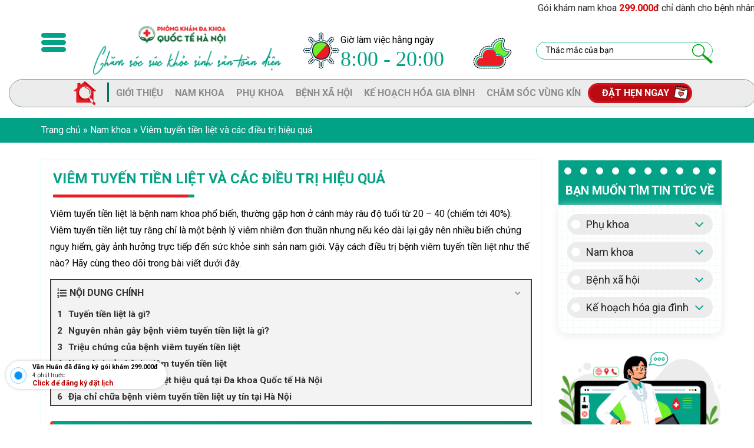

--- FILE ---
content_type: text/html; charset=UTF-8
request_url: https://phongkhamhanoi24h.com/viem-tuyen-tien-liet-va-cach-dieu-tri-hieu-qua/
body_size: 27323
content:
    <!DOCTYPE html>
    <html lang="vi">
 
    <head>
         <meta charset="UTF-8" />
        <meta http-equiv="X-UA-Compatible" content="IE=edge" />
         <meta name="viewport" content="width=device-width, initial-scale=1, user-scalable=0">
        <link rel="profile" href="https://gmpg.org/xfn/11" />
        <link href="https://fonts.googleapis.com/css2?family=Roboto:wght@400;700&display=swap" rel="stylesheet">
        <meta name='robots' content='index, follow, max-image-preview:large, max-snippet:-1, max-video-preview:-1' />

	<!-- This site is optimized with the Yoast SEO plugin v19.7.1 - https://yoast.com/wordpress/plugins/seo/ -->
	<title>Viêm tuyến tiền liệt và các điều trị hiệu quả</title>
	<meta name="description" content="Viêm tuyến tiền liệt thường gặp hơn ở cánh mày râu độ tuổi từ 20 – 40 (chiếm tới 40%) tác động rất nhiều đến khả năng sinh sản của nam giới" />
	<link rel="canonical" href="https://phongkhamhanoi24h.com/viem-tuyen-tien-liet-va-cach-dieu-tri-hieu-qua/" />
	<meta property="og:locale" content="vi_VN" />
	<meta property="og:type" content="article" />
	<meta property="og:title" content="Viêm tuyến tiền liệt và các điều trị hiệu quả" />
	<meta property="og:description" content="Viêm tuyến tiền liệt thường gặp hơn ở cánh mày râu độ tuổi từ 20 – 40 (chiếm tới 40%) tác động rất nhiều đến khả năng sinh sản của nam giới" />
	<meta property="og:url" content="https://phongkhamhanoi24h.com/viem-tuyen-tien-liet-va-cach-dieu-tri-hieu-qua/" />
	<meta property="og:site_name" content="Phòng Khám Đa Khoa Quốc Tế Hà Nội 152 Xã Đàn" />
	<meta property="article:published_time" content="2016-12-10T08:52:12+00:00" />
	<meta property="article:modified_time" content="2019-07-04T06:55:28+00:00" />
	<meta property="og:image" content="https://phongkhamhanoi24h.com/wp-content/uploads/2016/12/viem-tuyen-tien-liet.jpg" />
	<meta property="og:image:width" content="501" />
	<meta property="og:image:height" content="301" />
	<meta property="og:image:type" content="image/jpeg" />
	<meta name="author" content="adminweb" />
	<meta name="twitter:card" content="summary" />
	<meta name="twitter:label1" content="Được viết bởi" />
	<meta name="twitter:data1" content="adminweb" />
	<meta name="twitter:label2" content="Ước tính thời gian đọc" />
	<meta name="twitter:data2" content="10 phút" />
	<script type="application/ld+json" class="yoast-schema-graph">{"@context":"https://schema.org","@graph":[{"@type":"WebPage","@id":"https://phongkhamhanoi24h.com/viem-tuyen-tien-liet-va-cach-dieu-tri-hieu-qua/","url":"https://phongkhamhanoi24h.com/viem-tuyen-tien-liet-va-cach-dieu-tri-hieu-qua/","name":"Viêm tuyến tiền liệt và các điều trị hiệu quả","isPartOf":{"@id":"https://phongkhamhanoi24h.com/#website"},"primaryImageOfPage":{"@id":"https://phongkhamhanoi24h.com/viem-tuyen-tien-liet-va-cach-dieu-tri-hieu-qua/#primaryimage"},"image":{"@id":"https://phongkhamhanoi24h.com/viem-tuyen-tien-liet-va-cach-dieu-tri-hieu-qua/#primaryimage"},"thumbnailUrl":"https://phongkhamhanoi24h.com/wp-content/uploads/2016/12/viem-tuyen-tien-liet.jpg","datePublished":"2016-12-10T08:52:12+00:00","dateModified":"2019-07-04T06:55:28+00:00","author":{"@id":"https://phongkhamhanoi24h.com/#/schema/person/fe5948775a14655b1c371d6b6f303e3f"},"description":"Viêm tuyến tiền liệt thường gặp hơn ở cánh mày râu độ tuổi từ 20 – 40 (chiếm tới 40%) tác động rất nhiều đến khả năng sinh sản của nam giới","breadcrumb":{"@id":"https://phongkhamhanoi24h.com/viem-tuyen-tien-liet-va-cach-dieu-tri-hieu-qua/#breadcrumb"},"inLanguage":"vi","potentialAction":[{"@type":"ReadAction","target":["https://phongkhamhanoi24h.com/viem-tuyen-tien-liet-va-cach-dieu-tri-hieu-qua/"]}]},{"@type":"ImageObject","inLanguage":"vi","@id":"https://phongkhamhanoi24h.com/viem-tuyen-tien-liet-va-cach-dieu-tri-hieu-qua/#primaryimage","url":"https://phongkhamhanoi24h.com/wp-content/uploads/2016/12/viem-tuyen-tien-liet.jpg","contentUrl":"https://phongkhamhanoi24h.com/wp-content/uploads/2016/12/viem-tuyen-tien-liet.jpg","width":501,"height":301,"caption":"Bệnh viêm tuyến tiền liệt"},{"@type":"BreadcrumbList","@id":"https://phongkhamhanoi24h.com/viem-tuyen-tien-liet-va-cach-dieu-tri-hieu-qua/#breadcrumb","itemListElement":[{"@type":"ListItem","position":1,"name":"Trang chủ","item":"https://phongkhamhanoi24h.com/"},{"@type":"ListItem","position":2,"name":"Nam khoa","item":"https://phongkhamhanoi24h.com/nam-khoa/"},{"@type":"ListItem","position":3,"name":"Viêm tuyến tiền liệt và các điều trị hiệu quả"}]},{"@type":"WebSite","@id":"https://phongkhamhanoi24h.com/#website","url":"https://phongkhamhanoi24h.com/","name":"Phòng Khám Đa Khoa Quốc Tế Hà Nội 152 Xã Đàn","description":"","potentialAction":[{"@type":"SearchAction","target":{"@type":"EntryPoint","urlTemplate":"https://phongkhamhanoi24h.com/?s={search_term_string}"},"query-input":"required name=search_term_string"}],"inLanguage":"vi"},{"@type":"Person","@id":"https://phongkhamhanoi24h.com/#/schema/person/fe5948775a14655b1c371d6b6f303e3f","name":"adminweb","url":"https://phongkhamhanoi24h.com/author/admin/"}]}</script>
	<!-- / Yoast SEO plugin. -->


<link rel="alternate" type="application/rss+xml" title="Dòng thông tin Phòng Khám Đa Khoa Quốc Tế Hà Nội 152 Xã Đàn &raquo;" href="https://phongkhamhanoi24h.com/feed/" />
<link rel="alternate" type="application/rss+xml" title="Dòng phản hồi Phòng Khám Đa Khoa Quốc Tế Hà Nội 152 Xã Đàn &raquo;" href="https://phongkhamhanoi24h.com/comments/feed/" />
<link rel="alternate" type="application/rss+xml" title="Phòng Khám Đa Khoa Quốc Tế Hà Nội 152 Xã Đàn &raquo; Viêm tuyến tiền liệt và các điều trị hiệu quả Dòng phản hồi" href="https://phongkhamhanoi24h.com/viem-tuyen-tien-liet-va-cach-dieu-tri-hieu-qua/feed/" />
<script type="text/javascript">
window._wpemojiSettings = {"baseUrl":"https:\/\/s.w.org\/images\/core\/emoji\/14.0.0\/72x72\/","ext":".png","svgUrl":"https:\/\/s.w.org\/images\/core\/emoji\/14.0.0\/svg\/","svgExt":".svg","source":{"concatemoji":"https:\/\/phongkhamhanoi24h.com\/wp-includes\/js\/wp-emoji-release.min.js?ver=6.3.7"}};
/*! This file is auto-generated */
!function(i,n){var o,s,e;function c(e){try{var t={supportTests:e,timestamp:(new Date).valueOf()};sessionStorage.setItem(o,JSON.stringify(t))}catch(e){}}function p(e,t,n){e.clearRect(0,0,e.canvas.width,e.canvas.height),e.fillText(t,0,0);var t=new Uint32Array(e.getImageData(0,0,e.canvas.width,e.canvas.height).data),r=(e.clearRect(0,0,e.canvas.width,e.canvas.height),e.fillText(n,0,0),new Uint32Array(e.getImageData(0,0,e.canvas.width,e.canvas.height).data));return t.every(function(e,t){return e===r[t]})}function u(e,t,n){switch(t){case"flag":return n(e,"\ud83c\udff3\ufe0f\u200d\u26a7\ufe0f","\ud83c\udff3\ufe0f\u200b\u26a7\ufe0f")?!1:!n(e,"\ud83c\uddfa\ud83c\uddf3","\ud83c\uddfa\u200b\ud83c\uddf3")&&!n(e,"\ud83c\udff4\udb40\udc67\udb40\udc62\udb40\udc65\udb40\udc6e\udb40\udc67\udb40\udc7f","\ud83c\udff4\u200b\udb40\udc67\u200b\udb40\udc62\u200b\udb40\udc65\u200b\udb40\udc6e\u200b\udb40\udc67\u200b\udb40\udc7f");case"emoji":return!n(e,"\ud83e\udef1\ud83c\udffb\u200d\ud83e\udef2\ud83c\udfff","\ud83e\udef1\ud83c\udffb\u200b\ud83e\udef2\ud83c\udfff")}return!1}function f(e,t,n){var r="undefined"!=typeof WorkerGlobalScope&&self instanceof WorkerGlobalScope?new OffscreenCanvas(300,150):i.createElement("canvas"),a=r.getContext("2d",{willReadFrequently:!0}),o=(a.textBaseline="top",a.font="600 32px Arial",{});return e.forEach(function(e){o[e]=t(a,e,n)}),o}function t(e){var t=i.createElement("script");t.src=e,t.defer=!0,i.head.appendChild(t)}"undefined"!=typeof Promise&&(o="wpEmojiSettingsSupports",s=["flag","emoji"],n.supports={everything:!0,everythingExceptFlag:!0},e=new Promise(function(e){i.addEventListener("DOMContentLoaded",e,{once:!0})}),new Promise(function(t){var n=function(){try{var e=JSON.parse(sessionStorage.getItem(o));if("object"==typeof e&&"number"==typeof e.timestamp&&(new Date).valueOf()<e.timestamp+604800&&"object"==typeof e.supportTests)return e.supportTests}catch(e){}return null}();if(!n){if("undefined"!=typeof Worker&&"undefined"!=typeof OffscreenCanvas&&"undefined"!=typeof URL&&URL.createObjectURL&&"undefined"!=typeof Blob)try{var e="postMessage("+f.toString()+"("+[JSON.stringify(s),u.toString(),p.toString()].join(",")+"));",r=new Blob([e],{type:"text/javascript"}),a=new Worker(URL.createObjectURL(r),{name:"wpTestEmojiSupports"});return void(a.onmessage=function(e){c(n=e.data),a.terminate(),t(n)})}catch(e){}c(n=f(s,u,p))}t(n)}).then(function(e){for(var t in e)n.supports[t]=e[t],n.supports.everything=n.supports.everything&&n.supports[t],"flag"!==t&&(n.supports.everythingExceptFlag=n.supports.everythingExceptFlag&&n.supports[t]);n.supports.everythingExceptFlag=n.supports.everythingExceptFlag&&!n.supports.flag,n.DOMReady=!1,n.readyCallback=function(){n.DOMReady=!0}}).then(function(){return e}).then(function(){var e;n.supports.everything||(n.readyCallback(),(e=n.source||{}).concatemoji?t(e.concatemoji):e.wpemoji&&e.twemoji&&(t(e.twemoji),t(e.wpemoji)))}))}((window,document),window._wpemojiSettings);
</script>
<style type="text/css">
img.wp-smiley,
img.emoji {
	display: inline !important;
	border: none !important;
	box-shadow: none !important;
	height: 1em !important;
	width: 1em !important;
	margin: 0 0.07em !important;
	vertical-align: -0.1em !important;
	background: none !important;
	padding: 0 !important;
}
</style>
	<style id='classic-theme-styles-inline-css' type='text/css'>
/*! This file is auto-generated */
.wp-block-button__link{color:#fff;background-color:#32373c;border-radius:9999px;box-shadow:none;text-decoration:none;padding:calc(.667em + 2px) calc(1.333em + 2px);font-size:1.125em}.wp-block-file__button{background:#32373c;color:#fff;text-decoration:none}
</style>
<style id='global-styles-inline-css' type='text/css'>
body{--wp--preset--color--black: #000000;--wp--preset--color--cyan-bluish-gray: #abb8c3;--wp--preset--color--white: #ffffff;--wp--preset--color--pale-pink: #f78da7;--wp--preset--color--vivid-red: #cf2e2e;--wp--preset--color--luminous-vivid-orange: #ff6900;--wp--preset--color--luminous-vivid-amber: #fcb900;--wp--preset--color--light-green-cyan: #7bdcb5;--wp--preset--color--vivid-green-cyan: #00d084;--wp--preset--color--pale-cyan-blue: #8ed1fc;--wp--preset--color--vivid-cyan-blue: #0693e3;--wp--preset--color--vivid-purple: #9b51e0;--wp--preset--gradient--vivid-cyan-blue-to-vivid-purple: linear-gradient(135deg,rgba(6,147,227,1) 0%,rgb(155,81,224) 100%);--wp--preset--gradient--light-green-cyan-to-vivid-green-cyan: linear-gradient(135deg,rgb(122,220,180) 0%,rgb(0,208,130) 100%);--wp--preset--gradient--luminous-vivid-amber-to-luminous-vivid-orange: linear-gradient(135deg,rgba(252,185,0,1) 0%,rgba(255,105,0,1) 100%);--wp--preset--gradient--luminous-vivid-orange-to-vivid-red: linear-gradient(135deg,rgba(255,105,0,1) 0%,rgb(207,46,46) 100%);--wp--preset--gradient--very-light-gray-to-cyan-bluish-gray: linear-gradient(135deg,rgb(238,238,238) 0%,rgb(169,184,195) 100%);--wp--preset--gradient--cool-to-warm-spectrum: linear-gradient(135deg,rgb(74,234,220) 0%,rgb(151,120,209) 20%,rgb(207,42,186) 40%,rgb(238,44,130) 60%,rgb(251,105,98) 80%,rgb(254,248,76) 100%);--wp--preset--gradient--blush-light-purple: linear-gradient(135deg,rgb(255,206,236) 0%,rgb(152,150,240) 100%);--wp--preset--gradient--blush-bordeaux: linear-gradient(135deg,rgb(254,205,165) 0%,rgb(254,45,45) 50%,rgb(107,0,62) 100%);--wp--preset--gradient--luminous-dusk: linear-gradient(135deg,rgb(255,203,112) 0%,rgb(199,81,192) 50%,rgb(65,88,208) 100%);--wp--preset--gradient--pale-ocean: linear-gradient(135deg,rgb(255,245,203) 0%,rgb(182,227,212) 50%,rgb(51,167,181) 100%);--wp--preset--gradient--electric-grass: linear-gradient(135deg,rgb(202,248,128) 0%,rgb(113,206,126) 100%);--wp--preset--gradient--midnight: linear-gradient(135deg,rgb(2,3,129) 0%,rgb(40,116,252) 100%);--wp--preset--font-size--small: 13px;--wp--preset--font-size--medium: 20px;--wp--preset--font-size--large: 36px;--wp--preset--font-size--x-large: 42px;--wp--preset--spacing--20: 0.44rem;--wp--preset--spacing--30: 0.67rem;--wp--preset--spacing--40: 1rem;--wp--preset--spacing--50: 1.5rem;--wp--preset--spacing--60: 2.25rem;--wp--preset--spacing--70: 3.38rem;--wp--preset--spacing--80: 5.06rem;--wp--preset--shadow--natural: 6px 6px 9px rgba(0, 0, 0, 0.2);--wp--preset--shadow--deep: 12px 12px 50px rgba(0, 0, 0, 0.4);--wp--preset--shadow--sharp: 6px 6px 0px rgba(0, 0, 0, 0.2);--wp--preset--shadow--outlined: 6px 6px 0px -3px rgba(255, 255, 255, 1), 6px 6px rgba(0, 0, 0, 1);--wp--preset--shadow--crisp: 6px 6px 0px rgba(0, 0, 0, 1);}:where(.is-layout-flex){gap: 0.5em;}:where(.is-layout-grid){gap: 0.5em;}body .is-layout-flow > .alignleft{float: left;margin-inline-start: 0;margin-inline-end: 2em;}body .is-layout-flow > .alignright{float: right;margin-inline-start: 2em;margin-inline-end: 0;}body .is-layout-flow > .aligncenter{margin-left: auto !important;margin-right: auto !important;}body .is-layout-constrained > .alignleft{float: left;margin-inline-start: 0;margin-inline-end: 2em;}body .is-layout-constrained > .alignright{float: right;margin-inline-start: 2em;margin-inline-end: 0;}body .is-layout-constrained > .aligncenter{margin-left: auto !important;margin-right: auto !important;}body .is-layout-constrained > :where(:not(.alignleft):not(.alignright):not(.alignfull)){max-width: var(--wp--style--global--content-size);margin-left: auto !important;margin-right: auto !important;}body .is-layout-constrained > .alignwide{max-width: var(--wp--style--global--wide-size);}body .is-layout-flex{display: flex;}body .is-layout-flex{flex-wrap: wrap;align-items: center;}body .is-layout-flex > *{margin: 0;}body .is-layout-grid{display: grid;}body .is-layout-grid > *{margin: 0;}:where(.wp-block-columns.is-layout-flex){gap: 2em;}:where(.wp-block-columns.is-layout-grid){gap: 2em;}:where(.wp-block-post-template.is-layout-flex){gap: 1.25em;}:where(.wp-block-post-template.is-layout-grid){gap: 1.25em;}.has-black-color{color: var(--wp--preset--color--black) !important;}.has-cyan-bluish-gray-color{color: var(--wp--preset--color--cyan-bluish-gray) !important;}.has-white-color{color: var(--wp--preset--color--white) !important;}.has-pale-pink-color{color: var(--wp--preset--color--pale-pink) !important;}.has-vivid-red-color{color: var(--wp--preset--color--vivid-red) !important;}.has-luminous-vivid-orange-color{color: var(--wp--preset--color--luminous-vivid-orange) !important;}.has-luminous-vivid-amber-color{color: var(--wp--preset--color--luminous-vivid-amber) !important;}.has-light-green-cyan-color{color: var(--wp--preset--color--light-green-cyan) !important;}.has-vivid-green-cyan-color{color: var(--wp--preset--color--vivid-green-cyan) !important;}.has-pale-cyan-blue-color{color: var(--wp--preset--color--pale-cyan-blue) !important;}.has-vivid-cyan-blue-color{color: var(--wp--preset--color--vivid-cyan-blue) !important;}.has-vivid-purple-color{color: var(--wp--preset--color--vivid-purple) !important;}.has-black-background-color{background-color: var(--wp--preset--color--black) !important;}.has-cyan-bluish-gray-background-color{background-color: var(--wp--preset--color--cyan-bluish-gray) !important;}.has-white-background-color{background-color: var(--wp--preset--color--white) !important;}.has-pale-pink-background-color{background-color: var(--wp--preset--color--pale-pink) !important;}.has-vivid-red-background-color{background-color: var(--wp--preset--color--vivid-red) !important;}.has-luminous-vivid-orange-background-color{background-color: var(--wp--preset--color--luminous-vivid-orange) !important;}.has-luminous-vivid-amber-background-color{background-color: var(--wp--preset--color--luminous-vivid-amber) !important;}.has-light-green-cyan-background-color{background-color: var(--wp--preset--color--light-green-cyan) !important;}.has-vivid-green-cyan-background-color{background-color: var(--wp--preset--color--vivid-green-cyan) !important;}.has-pale-cyan-blue-background-color{background-color: var(--wp--preset--color--pale-cyan-blue) !important;}.has-vivid-cyan-blue-background-color{background-color: var(--wp--preset--color--vivid-cyan-blue) !important;}.has-vivid-purple-background-color{background-color: var(--wp--preset--color--vivid-purple) !important;}.has-black-border-color{border-color: var(--wp--preset--color--black) !important;}.has-cyan-bluish-gray-border-color{border-color: var(--wp--preset--color--cyan-bluish-gray) !important;}.has-white-border-color{border-color: var(--wp--preset--color--white) !important;}.has-pale-pink-border-color{border-color: var(--wp--preset--color--pale-pink) !important;}.has-vivid-red-border-color{border-color: var(--wp--preset--color--vivid-red) !important;}.has-luminous-vivid-orange-border-color{border-color: var(--wp--preset--color--luminous-vivid-orange) !important;}.has-luminous-vivid-amber-border-color{border-color: var(--wp--preset--color--luminous-vivid-amber) !important;}.has-light-green-cyan-border-color{border-color: var(--wp--preset--color--light-green-cyan) !important;}.has-vivid-green-cyan-border-color{border-color: var(--wp--preset--color--vivid-green-cyan) !important;}.has-pale-cyan-blue-border-color{border-color: var(--wp--preset--color--pale-cyan-blue) !important;}.has-vivid-cyan-blue-border-color{border-color: var(--wp--preset--color--vivid-cyan-blue) !important;}.has-vivid-purple-border-color{border-color: var(--wp--preset--color--vivid-purple) !important;}.has-vivid-cyan-blue-to-vivid-purple-gradient-background{background: var(--wp--preset--gradient--vivid-cyan-blue-to-vivid-purple) !important;}.has-light-green-cyan-to-vivid-green-cyan-gradient-background{background: var(--wp--preset--gradient--light-green-cyan-to-vivid-green-cyan) !important;}.has-luminous-vivid-amber-to-luminous-vivid-orange-gradient-background{background: var(--wp--preset--gradient--luminous-vivid-amber-to-luminous-vivid-orange) !important;}.has-luminous-vivid-orange-to-vivid-red-gradient-background{background: var(--wp--preset--gradient--luminous-vivid-orange-to-vivid-red) !important;}.has-very-light-gray-to-cyan-bluish-gray-gradient-background{background: var(--wp--preset--gradient--very-light-gray-to-cyan-bluish-gray) !important;}.has-cool-to-warm-spectrum-gradient-background{background: var(--wp--preset--gradient--cool-to-warm-spectrum) !important;}.has-blush-light-purple-gradient-background{background: var(--wp--preset--gradient--blush-light-purple) !important;}.has-blush-bordeaux-gradient-background{background: var(--wp--preset--gradient--blush-bordeaux) !important;}.has-luminous-dusk-gradient-background{background: var(--wp--preset--gradient--luminous-dusk) !important;}.has-pale-ocean-gradient-background{background: var(--wp--preset--gradient--pale-ocean) !important;}.has-electric-grass-gradient-background{background: var(--wp--preset--gradient--electric-grass) !important;}.has-midnight-gradient-background{background: var(--wp--preset--gradient--midnight) !important;}.has-small-font-size{font-size: var(--wp--preset--font-size--small) !important;}.has-medium-font-size{font-size: var(--wp--preset--font-size--medium) !important;}.has-large-font-size{font-size: var(--wp--preset--font-size--large) !important;}.has-x-large-font-size{font-size: var(--wp--preset--font-size--x-large) !important;}
.wp-block-navigation a:where(:not(.wp-element-button)){color: inherit;}
:where(.wp-block-post-template.is-layout-flex){gap: 1.25em;}:where(.wp-block-post-template.is-layout-grid){gap: 1.25em;}
:where(.wp-block-columns.is-layout-flex){gap: 2em;}:where(.wp-block-columns.is-layout-grid){gap: 2em;}
.wp-block-pullquote{font-size: 1.5em;line-height: 1.6;}
</style>
<link rel='stylesheet' id='h-style-css' href='https://phongkhamhanoi24h.com/wp-content/themes/pc/style.css?ver=6.3.7' type='text/css' media='all' />
<link rel='stylesheet' id='fixedtoc-style-css' href='https://phongkhamhanoi24h.com/wp-content/plugins/fixed-toc/frontend/assets/css/ftoc.min.css?ver=6.3.7' type='text/css' media='all' />
<style id='fixedtoc-style-inline-css' type='text/css'>
.ftwp-in-post#ftwp-container-outer { height: auto; } #ftwp-container.ftwp-wrap #ftwp-contents { width: 250px; height: auto; } .ftwp-in-post#ftwp-container-outer #ftwp-contents { height: auto; } #ftwp-container.ftwp-wrap #ftwp-trigger { width: 50px; height: 50px; font-size: 30px; } #ftwp-container #ftwp-trigger.ftwp-border-medium { font-size: 29px; } #ftwp-container.ftwp-wrap #ftwp-header { font-size: 16px; font-family: inherit; } #ftwp-container.ftwp-wrap #ftwp-header-title { font-weight: bold; } #ftwp-container.ftwp-wrap #ftwp-list { font-size: 14px; font-family: inherit; } #ftwp-container #ftwp-list.ftwp-liststyle-decimal .ftwp-anchor::before { font-size: 14px; } #ftwp-container #ftwp-list.ftwp-strong-first>.ftwp-item>.ftwp-anchor .ftwp-text { font-size: 15.4px; } #ftwp-container #ftwp-list.ftwp-strong-first.ftwp-liststyle-decimal>.ftwp-item>.ftwp-anchor::before { font-size: 15.4px; } #ftwp-container.ftwp-wrap #ftwp-trigger { color: #333; background: rgba(243,243,243,0.95); } #ftwp-container.ftwp-wrap #ftwp-trigger { border-color: rgba(51,51,51,0.95); } #ftwp-container.ftwp-wrap #ftwp-contents { border-color: rgba(51,51,51,0.95); } #ftwp-container.ftwp-wrap #ftwp-header { color: #333; background: rgba(243,243,243,0.95); } #ftwp-container.ftwp-wrap #ftwp-contents:hover #ftwp-header { background: #f3f3f3; } #ftwp-container.ftwp-wrap #ftwp-list { color: #333; background: rgba(243,243,243,0.95); } #ftwp-container.ftwp-wrap #ftwp-contents:hover #ftwp-list { background: #f3f3f3; } #ftwp-container.ftwp-wrap #ftwp-list .ftwp-anchor:hover { color: #00A368; } #ftwp-container.ftwp-wrap #ftwp-list .ftwp-anchor:focus, #ftwp-container.ftwp-wrap #ftwp-list .ftwp-active, #ftwp-container.ftwp-wrap #ftwp-list .ftwp-active:hover { color: #fff; } #ftwp-container.ftwp-wrap #ftwp-list .ftwp-text::before { background: rgba(221,51,51,0.95); } .ftwp-heading-target::before { background: rgba(221,51,51,0.95); }
</style>
<style id='rocket-lazyload-inline-css' type='text/css'>
.rll-youtube-player{position:relative;padding-bottom:56.23%;height:0;overflow:hidden;max-width:100%;}.rll-youtube-player iframe{position:absolute;top:0;left:0;width:100%;height:100%;z-index:100;background:0 0}.rll-youtube-player img{bottom:0;display:block;left:0;margin:auto;max-width:100%;width:100%;position:absolute;right:0;top:0;border:none;height:auto;cursor:pointer;-webkit-transition:.4s all;-moz-transition:.4s all;transition:.4s all}.rll-youtube-player img:hover{-webkit-filter:brightness(75%)}.rll-youtube-player .play{height:72px;width:72px;left:50%;top:50%;margin-left:-36px;margin-top:-36px;position:absolute;background:url(https://phongkhamhanoi24h.com/wp-content/plugins/wp-rocket/assets/img/youtube.png) no-repeat;cursor:pointer}
</style>
<script type='text/javascript' src='https://phongkhamhanoi24h.com/wp-includes/js/jquery/jquery.min.js?ver=3.7.0' id='jquery-core-js'></script>
<script type='text/javascript' src='https://phongkhamhanoi24h.com/wp-includes/js/jquery/jquery-migrate.min.js?ver=3.4.1' id='jquery-migrate-js'></script>
<link rel="https://api.w.org/" href="https://phongkhamhanoi24h.com/wp-json/" /><link rel="alternate" type="application/json" href="https://phongkhamhanoi24h.com/wp-json/wp/v2/posts/473" /><link rel="EditURI" type="application/rsd+xml" title="RSD" href="https://phongkhamhanoi24h.com/xmlrpc.php?rsd" />
<meta name="generator" content="WordPress 6.3.7" />
<link rel='shortlink' href='https://phongkhamhanoi24h.com/?p=473' />
<link rel="alternate" type="application/json+oembed" href="https://phongkhamhanoi24h.com/wp-json/oembed/1.0/embed?url=https%3A%2F%2Fphongkhamhanoi24h.com%2Fviem-tuyen-tien-liet-va-cach-dieu-tri-hieu-qua%2F" />
<link rel="alternate" type="text/xml+oembed" href="https://phongkhamhanoi24h.com/wp-json/oembed/1.0/embed?url=https%3A%2F%2Fphongkhamhanoi24h.com%2Fviem-tuyen-tien-liet-va-cach-dieu-tri-hieu-qua%2F&#038;format=xml" />
<link rel="icon" href="https://phongkhamhanoi24h.com/wp-content/uploads/2025/09/cropped-favicoin-32x32.png" sizes="32x32" />
<link rel="icon" href="https://phongkhamhanoi24h.com/wp-content/uploads/2025/09/cropped-favicoin-192x192.png" sizes="192x192" />
<link rel="apple-touch-icon" href="https://phongkhamhanoi24h.com/wp-content/uploads/2025/09/cropped-favicoin-180x180.png" />
<meta name="msapplication-TileImage" content="https://phongkhamhanoi24h.com/wp-content/uploads/2025/09/cropped-favicoin-270x270.png" />
<noscript><style id="rocket-lazyload-nojs-css">.rll-youtube-player, [data-lazy-src]{display:none !important;}</style></noscript>        <!-- Google Tag Manager -->
<script>(function(w,d,s,l,i){w[l]=w[l]||[];w[l].push({'gtm.start':
new Date().getTime(),event:'gtm.js'});var f=d.getElementsByTagName(s)[0],
j=d.createElement(s),dl=l!='dataLayer'?'&l='+l:'';j.async=true;j.src=
'https://www.googletagmanager.com/gtm.js?id='+i+dl;f.parentNode.insertBefore(j,f);
})(window,document,'script','dataLayer','GTM-5Q6GRGP');</script>
<!-- End Google Tag Manager -->

    </head> 

    <body class="post-template-default single single-post postid-473 single-format-standard has-ftoc">
        <!-- Google Tag Manager (noscript) -->
<noscript><iframe src="https://www.googletagmanager.com/ns.html?id=GTM-5Q6GRGP"
height="0" width="0" style="display:none;visibility:hidden"></iframe></noscript>
<!-- End Google Tag Manager (noscript) -->

 <marquee id="marqueeTop" class=""><p>Gói khám nam khoa <span style="color: #d10606;"><strong>299.000đ </strong></span> chỉ dành cho bệnh nhân đặt hẹn online. Tìm hiểu ngay <span style="color: #d10606;"><strong><a href="https://phongkhamhanoi24h.com/goi-kham-nam-khoa-tong-quat-299k/">TẠI ĐÂY </a> </strong></span> hoặc <span style="color: #d10606;"><strong>Chat ngay </strong></span>cùng bác sĩ để được tư vấn cụ thể.</p>
</marquee>
<header id="header">               
        <div class="ctn">
            <div id="hh1">
                               <div class="box-hd">
                    <div class="menu-top">  
                        <span class="ic-menu"></span>
                    </div>

                    <div class="logo">
        
                            <a class="img-l" href="/">
                                <img src="https://phongkhamhanoi24h.com/wp-content/themes/pc/a/i/logo.png" alt="" >
                            </a>
                        
                         
                    </div>
                    <div class="time-word  ">
                        <div>
                            <span>Giờ làm việc hằng ngày </span>
                            <p class="time">8:00 - 20:00</p>
                        </div>
                     </div>  
                        
                        <div class="search-hd">
                              <form class="sr-hd"  action="https://phongkhamhanoi24h.com/" method="GET">
                                <input type="search" placeholder="Thắc mắc của bạn" value="" name="s">
                                <button type="submit" value=''></button>                
                            </form>
                        </div>     
                </div>
                  
            </div>
        </div> <!-- ctn -->
        <div class="mainmenu">
            <div class="ctn">
                <div class="box-main-menu">
                             <ul id="nav_menu" class=""><li id="menu-item-4798" class="menu-item menu-item-type-custom menu-item-object-custom menu-item-home menu-item-4798"><a href="https://phongkhamhanoi24h.com/">Trang chủ</a></li>
<li id="menu-item-212" class="menu-item menu-item-type-taxonomy menu-item-object-category menu-item-has-children menu-item-212"><a title="Giới thiệu" href="https://phongkhamhanoi24h.com/gioi-thieu/">Giới thiệu</a>
<ul class="sub-menu">
	<li id="menu-item-681" class="menu-item menu-item-type-post_type menu-item-object-page menu-item-681"><a title="Giới thiệu chung" href="https://phongkhamhanoi24h.com/gioi-thieu-phong-kham-da-khoa-quoc-te-ha-noi/">Giới thiệu chung</a></li>
	<li id="menu-item-1120" class="menu-item menu-item-type-custom menu-item-object-custom menu-item-1120"><a href="/doi-ngu-bac-sy/">Đội ngũ bác sỹ</a></li>
	<li id="menu-item-546" class="menu-item menu-item-type-post_type menu-item-object-page menu-item-546"><a title="Cơ sở và thiết bị" href="https://phongkhamhanoi24h.com/co-so-va-thiet-bi/">Cơ sở và thiết bị</a></li>
	<li id="menu-item-1202" class="menu-item menu-item-type-taxonomy menu-item-object-category menu-item-1202"><a href="https://phongkhamhanoi24h.com/tin-tuc-hoat-dong/">Tin tức hoạt động</a></li>
</ul>
</li>
<li id="menu-item-10" class="menu-item menu-item-type-taxonomy menu-item-object-category current-post-ancestor current-menu-ancestor menu-item-has-children menu-item-10"><a title="Nam khoa" href="https://phongkhamhanoi24h.com/nam-khoa/">Nam khoa</a>
<ul class="sub-menu">
	<li id="menu-item-11" class="menu-item menu-item-type-taxonomy menu-item-object-category menu-item-has-children menu-item-11"><a title="Bệnh bao quy đầu" href="https://phongkhamhanoi24h.com/nam-khoa/benh-bao-quy-dau/">Bệnh bao quy đầu</a>
	<ul class="sub-menu">
		<li id="menu-item-156" class="menu-item menu-item-type-custom menu-item-object-custom menu-item-156"><a title="Cắt bao quy đầu" href="/cat-bao-quy-dau-toan-va-uy-tin-tai-ha-noi/">Cắt bao quy đầu</a></li>
		<li id="menu-item-157" class="menu-item menu-item-type-custom menu-item-object-custom menu-item-157"><a title="Dài bao quy đầu" href="/chua-tri-dai-hep-bao-quy-dau-giup-tang-khoai-cam/">Dài bao quy đầu</a></li>
		<li id="menu-item-158" class="menu-item menu-item-type-custom menu-item-object-custom menu-item-158"><a title="Hẹp bao quy đầu" href="/hep-bao-quy-dau-va-nhung-dieu-can-biet/">Hẹp bao quy đầu</a></li>
		<li id="menu-item-159" class="menu-item menu-item-type-custom menu-item-object-custom menu-item-159"><a title="Viêm bao quy đầu" href="/viem-bao-quy-dau-co-trieu-chung-va-dieu-tri-nhu-nao/">Viêm bao quy đầu</a></li>
	</ul>
</li>
	<li id="menu-item-15" class="menu-item menu-item-type-taxonomy menu-item-object-category menu-item-has-children menu-item-15"><a title="Bệnh lý tinh hoàn" href="https://phongkhamhanoi24h.com/nam-khoa/benh-ly-tinh-hoan/">Bệnh lý tinh hoàn</a>
	<ul class="sub-menu">
		<li id="menu-item-160" class="menu-item menu-item-type-custom menu-item-object-custom menu-item-160"><a title="Viêm tinh hoàn" href="/tim-hieu-bieu-hien-va-dieu-tri-viem-tinh-hoan-hieu-qua/">Viêm tinh hoàn</a></li>
		<li id="menu-item-161" class="menu-item menu-item-type-custom menu-item-object-custom menu-item-161"><a title="Viêm mào tinh hoàn" href="/viem-mao-tinh-hoan-nhung-dieu-can-biet/">Viêm mào tinh hoàn</a></li>
		<li id="menu-item-163" class="menu-item menu-item-type-custom menu-item-object-custom menu-item-163"><a title="Xoắn tinh hoàn" href="/benh-xoan-tinh-hoan-nguyen-nhan-va-cach-chua/">Xoắn tinh hoàn</a></li>
		<li id="menu-item-162" class="menu-item menu-item-type-custom menu-item-object-custom menu-item-162"><a title="Tinh hoàn ẩn" href="/tinh-hoan-an-nguyen-nhan-bieu-hien-cach-phong-ngua/">Tinh hoàn ẩn</a></li>
		<li id="menu-item-164" class="menu-item menu-item-type-custom menu-item-object-custom menu-item-164"><a title="Giãn tĩnh mạch thừng tinh" href="/gian-tinh-mach-thung-tinh-cach-dieu-tri-hieu-qua/">Giãn tĩnh mạch thừng tinh</a></li>
	</ul>
</li>
	<li id="menu-item-18" class="menu-item menu-item-type-taxonomy menu-item-object-category current-post-ancestor current-menu-ancestor current-menu-parent current-custom-parent menu-item-has-children menu-item-18"><a title="Bệnh tiền liệt tuyến" href="https://phongkhamhanoi24h.com/nam-khoa/benh-tien-liet-tuyen/">Bệnh tiền liệt tuyến</a>
	<ul class="sub-menu">
		<li id="menu-item-165" class="menu-item menu-item-type-custom menu-item-object-custom current-menu-item menu-item-165"><a title="Viêm tiền liệt tuyến" href="/viem-tuyen-tien-liet-va-cach-dieu-tri-hieu-qua/" aria-current="page">Viêm tiền liệt tuyến</a></li>
		<li id="menu-item-166" class="menu-item menu-item-type-custom menu-item-object-custom menu-item-166"><a title="Phì đại tiền liệt tuyến" href="/phi-dai-tuyen-tien-liet-cach-dieu-tri-hieu-qua/">Phì đại tiền liệt tuyến</a></li>
	</ul>
</li>
	<li id="menu-item-289" class="menu-item menu-item-type-taxonomy menu-item-object-category menu-item-has-children menu-item-289"><a title="Bệnh đường tiết niệu" href="https://phongkhamhanoi24h.com/nam-khoa/benh-duong-tiet-nieu/">Bệnh đường tiết niệu</a>
	<ul class="sub-menu">
		<li id="menu-item-291" class="menu-item menu-item-type-custom menu-item-object-custom menu-item-291"><a title="Viêm niệu đạo" href="/tong-quan-be%CC%A3nh-viem-nieu-dao-o-nam-gioi/">Viêm niệu đạo</a></li>
		<li id="menu-item-290" class="menu-item menu-item-type-custom menu-item-object-custom menu-item-290"><a title="Viêm đường tiết niệu" href="/viem-duong-tiet-nieu-la-gi/">Viêm đường tiết niệu</a></li>
	</ul>
</li>
	<li id="menu-item-8056" class="menu-item menu-item-type-taxonomy menu-item-object-category menu-item-has-children menu-item-8056"><a href="https://phongkhamhanoi24h.com/sinh-ly-nam-gioi/">Sinh lý nam giới</a>
	<ul class="sub-menu">
		<li id="menu-item-22" class="menu-item menu-item-type-taxonomy menu-item-object-category menu-item-22"><a title="Rối loạn cương dương" href="https://phongkhamhanoi24h.com/sinh-ly-nam-gioi/roi-loan-cuong-duong/">Rối loạn cương dương</a></li>
		<li id="menu-item-182" class="menu-item menu-item-type-custom menu-item-object-custom menu-item-182"><a title="Yếu sinh lý" href="/benh-yeu-sinh-ly-bieu-hien-va-dieu-tri-nhu-nao/">Yếu sinh lý</a></li>
		<li id="menu-item-183" class="menu-item menu-item-type-custom menu-item-object-custom menu-item-183"><a title="Liệt dương" href="/chua-benh-liet-duong-hieu-qua-tai-ha-noi/">Liệt dương</a></li>
		<li id="menu-item-185" class="menu-item menu-item-type-custom menu-item-object-custom menu-item-185"><a title="Tinh trùng yếu" href="/cai-thien-chat-luong-tinh-trung-yeu/">Tinh trùng yếu</a></li>
		<li id="menu-item-184" class="menu-item menu-item-type-custom menu-item-object-custom menu-item-184"><a title="Xuất tinh sớm" href="/chua-xuat-tinh-som-o-dau-tot-tai-ha-noi/">Xuất tinh sớm</a></li>
	</ul>
</li>
	<li id="menu-item-5606" class="menu-item menu-item-type-taxonomy menu-item-object-category menu-item-5606"><a href="https://phongkhamhanoi24h.com/nam-khoa/viem-nhiem-nam-khoa/">Viêm Nhiễm Nam Khoa</a></li>
</ul>
</li>
<li id="menu-item-32" class="menu-item menu-item-type-taxonomy menu-item-object-category menu-item-has-children menu-item-32"><a title="Phụ khoa" href="https://phongkhamhanoi24h.com/phu-khoa/">Phụ khoa</a>
<ul class="sub-menu">
	<li id="menu-item-69" class="menu-item menu-item-type-taxonomy menu-item-object-category menu-item-has-children menu-item-69"><a title="Viêm phụ khoa" href="https://phongkhamhanoi24h.com/phu-khoa/viem-phu-khoa/">Viêm phụ khoa</a>
	<ul class="sub-menu">
		<li id="menu-item-186" class="menu-item menu-item-type-custom menu-item-object-custom menu-item-186"><a title="Viêm âm đạo" href="/benh-viem-am-dao-gay-bieu-hien-gi-va-cach-dieu-tri/">Viêm âm đạo</a></li>
		<li id="menu-item-187" class="menu-item menu-item-type-custom menu-item-object-custom menu-item-187"><a title="Viêm nhiễm phụ khoa" href="/nhung-bieu-hien-cua-benh-viem-nhiem-phu-khoa-can-biet/">Viêm nhiễm phụ khoa</a></li>
	</ul>
</li>
	<li id="menu-item-188" class="menu-item menu-item-type-taxonomy menu-item-object-category menu-item-has-children menu-item-188"><a title="Bệnh cổ tử cung" href="https://phongkhamhanoi24h.com/phu-khoa/benh-co-tu-cung/">Bệnh cổ tử cung</a>
	<ul class="sub-menu">
		<li id="menu-item-189" class="menu-item menu-item-type-custom menu-item-object-custom menu-item-189"><a title="Viêm cổ tử cung" href="/viem-tu-cung-viem-co-tu-cung-nhung-dieu-can-biet/">Viêm cổ tử cung</a></li>
		<li id="menu-item-190" class="menu-item menu-item-type-custom menu-item-object-custom menu-item-190"><a title="Polyp cổ tử cung" href="/polyp-co-tu-cung-nguyen-nhan-trieu-chung-cach-chua/">Polyp cổ tử cung</a></li>
		<li id="menu-item-191" class="menu-item menu-item-type-custom menu-item-object-custom menu-item-191"><a title="Viêm lộ tuyến cổ tử cung" href="/benh-viem-lo-tuyen-co-tu-cung-nhung-dieu-can-biet/">Viêm lộ tuyến cổ tử cung</a></li>
	</ul>
</li>
	<li id="menu-item-45" class="menu-item menu-item-type-taxonomy menu-item-object-category menu-item-has-children menu-item-45"><a title="Rối loạn kinh nguyệt" href="https://phongkhamhanoi24h.com/phu-khoa/roi-loan-kinh-nguyet/">Rối loạn kinh nguyệt</a>
	<ul class="sub-menu">
		<li id="menu-item-192" class="menu-item menu-item-type-custom menu-item-object-custom menu-item-192"><a title="Kinh nguyệt không đều" href="/kinh-nguyet-khong-deu-nguyen-nhan-va-cach-khac-phuc/">Kinh nguyệt không đều</a></li>
		<li id="menu-item-193" class="menu-item menu-item-type-custom menu-item-object-custom menu-item-193"><a title="Kinh nguyệt màu đen" href="/kinh-nguyet-mau-den-va-nhung-bat-thuong-can-luu-y/">Kinh nguyệt màu đen</a></li>
		<li id="menu-item-194" class="menu-item menu-item-type-custom menu-item-object-custom menu-item-194"><a title="Kinh nguyệt vón cục" href="/kinh-nguyet-von-cuc-la-dau-hieu-benh-gi/">Kinh nguyệt vón cục</a></li>
		<li id="menu-item-195" class="menu-item menu-item-type-custom menu-item-object-custom menu-item-195"><a title="Kinh nguyệt ra ít" href="/kinh-nguyet-ra-it-do-nhung-nguyen-nhan-nao/">Kinh nguyệt ra ít</a></li>
		<li id="menu-item-196" class="menu-item menu-item-type-custom menu-item-object-custom menu-item-196"><a title="Kinh nguyệt ra nhiều" href="/lam-sao-de-kinh-nguyet-ra-nhieu-bien-mat/">Kinh nguyệt ra nhiều</a></li>
		<li id="menu-item-1099" class="menu-item menu-item-type-custom menu-item-object-custom menu-item-1099"><a href="/chung-rong-kinh-co-nguy-hiem-khong/">Rong kinh</a></li>
	</ul>
</li>
	<li id="menu-item-455" class="menu-item menu-item-type-taxonomy menu-item-object-category menu-item-has-children menu-item-455"><a title="Bệnh buồng trứng" href="https://phongkhamhanoi24h.com/phu-khoa/benh-buong-trung/">Bệnh buồng trứng</a>
	<ul class="sub-menu">
		<li id="menu-item-457" class="menu-item menu-item-type-custom menu-item-object-custom menu-item-457"><a title="Viêm buồng trứng" href="/tong-quan-benh-viem-buong-trung/">Viêm buồng trứng</a></li>
		<li id="menu-item-459" class="menu-item menu-item-type-custom menu-item-object-custom menu-item-459"><a title="Buồng trứng đa nang" href="/buong-trung-da-nang-nhung-dieu-can-biet/">Buồng trứng đa nang</a></li>
		<li id="menu-item-458" class="menu-item menu-item-type-custom menu-item-object-custom menu-item-458"><a title="U nang buồng trứng" href="/benh-u-nang-buong-trung-cach-nhan-biet-va-dieu-tri/">U nang buồng trứng</a></li>
	</ul>
</li>
</ul>
</li>
<li id="menu-item-4" class="menu-item menu-item-type-taxonomy menu-item-object-category menu-item-has-children menu-item-4"><a title="Bệnh xã hội" href="https://phongkhamhanoi24h.com/benh-xa-hoi/">Bệnh xã hội</a>
<ul class="sub-menu">
	<li id="menu-item-197" class="menu-item menu-item-type-custom menu-item-object-custom menu-item-197"><a title="Bệnh sùi mào gà" href="/benh-sui-mao-ga-bieu-hien-va-cach-tri-hieu-qua/">Bệnh sùi mào gà</a></li>
	<li id="menu-item-198" class="menu-item menu-item-type-custom menu-item-object-custom menu-item-198"><a title="Bệnh lậu" href="/benh-lau-dau-hieu-va-cach-dieu-tri-hieu-qua/">Bệnh lậu</a></li>
	<li id="menu-item-199" class="menu-item menu-item-type-custom menu-item-object-custom menu-item-199"><a title="Bệnh mụn rộp sinh dục" href="/mun-rop-sinh-duc-nguyen-nhan-va-cach-chua/">Bệnh mụn rộp sinh dục</a></li>
	<li id="menu-item-200" class="menu-item menu-item-type-custom menu-item-object-custom menu-item-200"><a title="Bệnh giang mai" href="/benh-giang-mai-va-nhung-dieu-can-biet/">Bệnh giang mai</a></li>
</ul>
</li>
<li id="menu-item-27" class="menu-item menu-item-type-taxonomy menu-item-object-category menu-item-has-children menu-item-27"><a title="Kế hoạch hóa gia đình" href="https://phongkhamhanoi24h.com/ke-hoach-hoa-gia-dinh/">Kế hoạch hóa gia đình</a>
<ul class="sub-menu">
	<li id="menu-item-201" class="menu-item menu-item-type-custom menu-item-object-custom menu-item-201"><a title="Phá thai an toàn" href="/cac-phuong-phap-pha-thai-toan-hien-nay/">Phá thai an toàn</a></li>
	<li id="menu-item-203" class="menu-item menu-item-type-custom menu-item-object-custom menu-item-203"><a title="Nạo hút thai" href="/nao-hut-thai-va-nhung-thac-mac-can-giai-dap/">Nạo hút thai</a></li>
	<li id="menu-item-202" class="menu-item menu-item-type-custom menu-item-object-custom menu-item-202"><a title="Phá thai bằng thuốc" href="/quy-trinh-thuc-hien-phuong-phap-pha-thai-bang-thuoc/">Phá thai bằng thuốc</a></li>
</ul>
</li>
<li id="menu-item-205" class="menu-item menu-item-type-taxonomy menu-item-object-category menu-item-has-children menu-item-205"><a title="Chăm sóc vùng kín" href="https://phongkhamhanoi24h.com/cham-soc-vung-kin/">Chăm sóc vùng kín</a>
<ul class="sub-menu">
	<li id="menu-item-206" class="menu-item menu-item-type-custom menu-item-object-custom menu-item-206"><a title="Thu hẹp âm đạo" href="/phuong-phap-thu-hep-am-dao/">Thu hẹp âm đạo</a></li>
	<li id="menu-item-207" class="menu-item menu-item-type-custom menu-item-object-custom menu-item-207"><a title="Thu hẹp tầng sinh môn" href="#">Thu hẹp tầng sinh môn</a></li>
	<li id="menu-item-208" class="menu-item menu-item-type-custom menu-item-object-custom menu-item-208"><a title="Tạo hình màng ngăn âm đạo" href="#">Tạo hình màng ngăn âm đạo</a></li>
</ul>
</li>
<li id="menu-item-4594" class="click-pop menu-item menu-item-type-custom menu-item-object-custom menu-item-4594"><a href="#">Đặt hẹn ngay</a></li>
</ul>    
                        </div>
            </div>
        </div>   
</header> 



          
        
   
        
    <div id="single">
          <section class="brb">
        <div class="ctn">
            <p id="breadcrumbs">
                <span><span><a href="https://phongkhamhanoi24h.com/">Trang chủ</a> » <span><a href="https://phongkhamhanoi24h.com/nam-khoa/">Nam khoa</a> » <span class="breadcrumb_last" aria-current="page">Viêm tuyến tiền liệt và các điều trị hiệu quả</span></span></span></span>            </p>
        </div>
    </section>    
        <div class="ctn">
        
            <div class="row">
           
         
                
                <div class="cmd9 csm12 cxs12 catc">
                    
              

            <article id="article" style="margin-top: 0">
                    <h1>
                        Viêm tuyến tiền liệt và các điều trị hiệu quả                    </h1> 
                    
                    <div class="nd"><div id="ftwp-postcontent"><p>Viêm tuyến tiền liệt là bệnh nam khoa phổ biến, thường gặp hơn ở cánh mày râu độ tuổi từ 20 – 40 (chiếm tới 40%). Viêm tuyến tiền liệt tuy rằng chỉ là một bệnh lý viêm nhiễm đơn thuần nhưng nếu kéo dài lại gây nên nhiều biến chứng nguy hiểm, gây ảnh hưởng trực tiếp đến sức khỏe sinh sản nam giới. Vậy cách điều trị bệnh viêm tuyến tiền liệt như thế nào? Hãy cùng theo dõi trong bài viết dưới đây.</p>
<div id="ftwp-container-outer" class="ftwp-in-post ftwp-float-none"><div id="ftwp-container" class="ftwp-wrap ftwp-hidden-state ftwp-minimize ftwp-middle-right"><button type="button" id="ftwp-trigger" class="ftwp-shape-round ftwp-border-medium" title="click To Maximize The Table Of Contents"><span class="ftwp-trigger-icon ftwp-icon-number"></span></button><nav id="ftwp-contents" class="ftwp-shape-square ftwp-border-medium"><header id="ftwp-header"><span id="ftwp-header-control" class="ftwp-icon-number"></span><button type="button" id="ftwp-header-minimize" aria-labelledby="ftwp-header-title"></button><h3 id="ftwp-header-title">Nội dung chính</h3></header><ol id="ftwp-list" class="ftwp-liststyle-decimal ftwp-effect-bounce-to-right ftwp-list-nest ftwp-strong-first ftwp-colexp"><li class="ftwp-item"><a class="ftwp-anchor" href="#ftoc-heading-1"><span class="ftwp-text">Tuyến tiền liệt là gì?</span></a></li><li class="ftwp-item"><a class="ftwp-anchor" href="#ftoc-heading-2"><span class="ftwp-text">Nguyên nhân gây bệnh viêm tuyến tiền liệt là gì?</span></a></li><li class="ftwp-item"><a class="ftwp-anchor" href="#ftoc-heading-3"><span class="ftwp-text">Triệu chứng của bệnh viêm tuyến tiền liệt</span></a></li><li class="ftwp-item"><a class="ftwp-anchor" href="#ftoc-heading-4"><span class="ftwp-text">Nguy hại của bệnh viêm tuyến tiền liệt</span></a></li><li class="ftwp-item"><a class="ftwp-anchor" href="#ftoc-heading-5"><span class="ftwp-text">Chữa viêm tuyến tiền liệt hiệu quả tại Đa khoa Quốc tế Hà Nội</span></a></li><li class="ftwp-item"><a class="ftwp-anchor" href="#ftoc-heading-6"><span class="ftwp-text">Địa chỉ chữa bệnh viêm tuyến tiền liệt uy tín tại Hà Nội</span></a></li></ol></nav></div></div><h2 id="ftoc-heading-1" class="ftwp-heading">Tuyến tiền liệt là gì?</h2>
<p>Theo các chuyên gia Nam học, Ngoại tiết niệu Phòng khám Đa khoa Quốc tế Hà Nội, tuyến tiền liệt có vị trí gần cổ bàng quang và bao quanh đoạn đầu của niệu đạo có nhiệm vụ kiểm soát nước tiểu và sản xuất một số chất có chứa trong tinh dịch. Tuyến tiền liệt một khi bị viêm nhiễm sẽ ảnh hưởng đến không chỉ vấn đề tiểu tiện mà còn tác động rất nhiều đến khả năng sinh sản của nam giới do quá trình sản xuất tinh dịch bị gián đoạn.</p>
<figure id="attachment_474" aria-describedby="caption-attachment-474" style="width: 501px" class="wp-caption aligncenter"><img decoding="async" loading="lazy" class="wp-image-474 size-full" src="https://ytequocte.com/wp-content/uploads/2016/12/viem-tuyen-tien-liet.jpg" alt="Bệnh viêm tuyến tiền liệt" width="501" height="301" srcset="https://phongkhamhanoi24h.com/wp-content/uploads/2016/12/viem-tuyen-tien-liet.jpg 501w, https://phongkhamhanoi24h.com/wp-content/uploads/2016/12/viem-tuyen-tien-liet-350x210.jpg 350w" sizes="(max-width: 501px) 100vw, 501px" /><figcaption id="caption-attachment-474" class="wp-caption-text">E.coli là vi khuẩn chủ đạo gây viêm tuyến tiền liệt</figcaption></figure>
<h2 id="ftoc-heading-2" class="ftwp-heading">Nguyên nhân gây bệnh viêm tuyến tiền liệt là gì?</h2>
<p>Theo các nhà khoa học, nguyên nhân gây viêm tuyến tiền liệt chủ yếu là do:</p>
<p>&#8211; <strong>Nguyên nhân gây viêm tuyến tiền liệt không do vi khuẩn:</strong> Vệ sinh “cậu nhỏ” không sạch sẽ, quan hệ tình dục không sử dụng bao cao su, sử dụng nguồn nước không đảm bảo, lười vận động, chế độ dinh dưỡng chưa hợp lý, thường xuyên tiêu thụ những thực phẩm có tính cay nóng dẫn đến tình trạng táo bón kéo dài; uống nhiều rượu bia và sử dụng các chất kích thích nhiều, quan hệ tình dục với tần suất dày đặc và thô bạo dẫn đến tình trạng sung huyết và viêm tuyến tiền liệt&#8230;đều có thể khiến cho vi khuẩn có hại xâm nhập và gây viêm tuyến tiền liệt. Nam giới có tiền sử mắc nhiễm trùng qua đường máu cũng có thể gặp phải bệnh lý này tuy nhiên tỷ lệ mắc là thấp hơn.</p>
<p>&#8211; <strong>Nguyên nhân gây viêm tuyến tiền liệt do vi khuẩn</strong> E.coli là vi khuẩn chủ đạo gây viêm tuyến tiền liệt ở nam giới. Bên cạnh đó, những loại vi khuẩn có hại khác như Chlamydia, gonocoque, vi khuẩn lậu&#8230; tuy hiếm gặp hơn nhưng cũng có thể là nguyên nhân gây nên tình trạng này</p>
<div class="xemthem">
<div class="rm-left">
<p>Bài tham khảo:</p>
<p><a title="Đội Ngũ Chuyên Gia Đầu Ngành Tại Phòng Khám" href="https://ytequocte.com/doi-ngu-bac-sy/">Đội Ngũ Chuyên Gia Đầu Ngành Tại Phòng Khám</a></p>
<p><a title="Giới thiệu Phòng Khám Đa Khoa Quốc Tế Hà Nội" href="https://ytequocte.com/gioi-thieu-phong-kham-da-khoa-quoc-te-ha-noi/">Giới thiệu Phòng Khám Đa Khoa Quốc Tế Hà Nội</a></p>
<div class="btn-wrapper"><a class="tuvan" title="Tư vấn online" target="_blank">Tư vấn</a><a class="dathen" title="Đặt hẹn online" target="_blank">Đặt hẹn</a></div>
</div>
<div class="rm-right"></div>
</div>
<h2 id="ftoc-heading-3" class="ftwp-heading">Triệu chứng của bệnh viêm tuyến tiền liệt</h2>
<p>Bệnh viêm tuyến tiền liệt được chia làm 2 giai đoạn là cấp tính và mãn tính. Ở mỗi giai đoạn cụ thể bệnh lại có những dấu hiệu nhận biết đặc trưng riêng, cụ thể như:</p>
<p>(*) <strong>Viêm tuyến tiền liệt cấp tính:</strong></p>
<p>&#8211; Người bệnh bị rối loạn tiểu tiện: Tiểu buốt, rắt, tiểu nhiều lần lắt nhắt, bí tiểu</p>
<p>&#8211; Sốt nhẹ, bụng và lưng dưới đau tức, đôi khi nước tiểu có lẫn máu</p>
<p>(*) <strong>Viêm tuyến tiền liệt mãn tính:</strong></p>
<p>Ngoài những dấu hiệu tương tự như ở giai đoạn cấp tính thì khi này nam giới còn gặp phải những rắc rối như:</p>
<p>&#8211; Xuất hiện cảm giác đau tức phần xương mu, bẹn bìu, tiểu khung, đau vùng chậu, vùng dưới thắt lưng</p>
<p>&#8211; Rối loạn chức năng giao hợp, khả năng cương cứng của dương vật kém, khi xuất tinh có cảm giác dương vật đau buốt. <a title="Click Để Được Chuyên Gia Tư Vấn Miễn Phí" target="_blank" rel="nofollow"><img decoding="async" class="aligncenter" src="https://ytequocte.com/wp-content/uploads/2016/12/chat-tv-pk.gif" alt="Chuyên Gia Tư vấn" /></a></p>
<h2 id="ftoc-heading-4" class="ftwp-heading">Nguy hại của bệnh viêm tuyến tiền liệt</h2>
<p>Viêm tuyến tiền liệt ở mỗi giai đoạn lại gây nên những nguy hại nhất định như sau:</p>
<p>&#8211; Viêm tuyến tiền liệt cấp tính kéo dài có thể chuyển sang giai đoạn mãn tính, hoặc gây áp xe tuyến tiền liệt, gây bí tiểu cấp tính, viêm mào tinh hoàn&#8230;</p>
<p>&#8211; Viêm tuyến tiền liệt mạn tính có thể khiến cổ bàng quang bị xơ cứng gây tiểu khó, khu vực tuyến tiền liệt viêm nhiễm bị hoại tử, vôi hóa thậm chí là xuất tinh ra máu khi quan hệ tình dục. <a title="Click Để Được Chuyên Gia Tư Vấn Miễn Phí" target="_blank" rel="nofollow"><img decoding="async" class="aligncenter" src="https://ytequocte.com/wp-content/uploads/2016/12/chat-tv-pk.gif" alt="Chuyên Gia Tư vấn" /></a></p>
<h2 id="ftoc-heading-5" class="ftwp-heading">Chữa viêm tuyến tiền liệt hiệu quả tại Đa khoa Quốc tế Hà Nội</h2>
<p>Khi nam giới có những triệu chứng bệnh viêm tuyến tiền liệt hãy sớm đến Phòng khám Đa khoa quốc tế Hà Nội để được bác sĩ thăm khám, siêu âm, chẩn đoán và đưa ra phác đồ điều trị cụ thể. Với mỗi nguyên nhân và mức độ bệnh khác nhau phương pháp điều trị lại không giống nhau, đây là lý do vì sao người bệnh nên nhờ đến sự tư vấn của bác sĩ chuyên khoa để điều trị đúng người đúng bệnh. Phòng khám <strong>Đa khoa quốc tế Hà Nội</strong> đã và đang áp dụng các phương pháp điều trị viêm tuyến tiền liệt sau đây:</p>
<p>&#8211; <strong>Điều trị nội khoa</strong>: Điều trị bằng kháng sinh để ngăn chặn bệnh phát triển, làm lành các tổn thương viêm đang xảy ra, ức chế và sự phát triển của vi khuẩn gây bệnh.</p>
<p>&#8211; <strong>Điều trị kết hợp Tây Y với phương pháp vật lý trị liệu</strong>: Trong quá trình điều trị người bệnh sẽ đồng thời được sử dụng thuốc Tây Y kết hợp với những bài tập đặc biệt và kỹ thuật thư giãn để cải thiện những triệu chứng của bệnh viêm tuyến tiền liệt</p>
<p>&#8211; <strong>Điều trị bằng phương pháp Đông Y</strong>: Giúp giảm bớt những biến chứng, tăng sức đề kháng, tăng khả năng hồi phục <a title="Click Để Được Chuyên Gia Tư Vấn Miễn Phí" target="_blank" rel="nofollow"><img decoding="async" class="aligncenter" src="https://ytequocte.com/wp-content/uploads/2016/12/chat-tv-pk.gif" alt="Chuyên Gia Tư vấn" /></a></p>
<h2 id="ftoc-heading-6" class="ftwp-heading">Địa chỉ chữa bệnh viêm tuyến tiền liệt uy tín tại Hà Nội</h2>
<p>Để không xảy ra tình trạng tiền mất, tật mang khi điều trị bệnh viêm tuyến tiền liệt nam giới nên lựa chọn cho mình cơ sở y tế đảm bảo được đầy đủ các yếu tố về cơ sở vật chất, đội ngũ nhân viên và dịch vụ y tế chất lượng. Với những người có nhiều thời gian có thể lựa chọn đến các bệnh viện công lập.</p>
<p>Riêng những ai bận rộn, muốn khám và điều trị nhanh, muốn có chất lượng phục vụ tốt nhất thì có thể lựa chọn Phòng khám Đa khoa quốc tế Hà Nội, số <strong>152 Xã Đàn</strong>. Phòng khám đã được Sở Y tế cấp giấy phép hoạt động, là địa chỉ chăm sóc sức khỏe sinh sản nói chung cũng như là địa chỉ điều trị viêm tuyến tiền liệt nói riêng uy tín, được nhiều người dân tin tưởng chọn lựa. Phòng khám được trang bị đầy đủ các trang thiết bị y tế nhập khẩu, nguồn lực con người cũng được chú trọng. Phòng khám làm việc từ 8-20h mỗi ngày do đó khá thoải mái về khung giờ cho bạn lựa chọn.</p>
<p>Trên đây là những thông tin tổng quan về bệnh viêm tuyến tiền liệt, hy vọng đã cung cấp cho bạn thông tin hữu ich để hiểu rõ triệu chứng và điều trị bệnh hiệu quả. Nếu có bất kỳ thắc mắc nào, hãy liên hệ đến hotline  <strong>(024) 367 88888 </strong>hoặc chọn mục [Tư vấn trực tuyến] để được các tư vấn viên giải đáp thắc mắc cụ thể nhé.</p>
<p>Địa chỉ: 152 Xã Đàn, Quận Đống Đa, Hà Nội</p>
<p>&nbsp;</p>
</div>  </div>
                   
                </article> 
                
            </div>
            
<aside id="siderbar" class="cmd3">
      
        <div class="menu_bar">
            <div class="tit-dm">
                <div class="sp">
                    <span></span><span></span><span></span><span></span><span></span><span></span><span></span><span></span><span></span><span></span>
                </div>
                <h2>bạn muốn tìm tin tức về </h2>
            </div>
          
          <nav class="mnp"><ul id="menu-sidebar-menu" class="menu"><li id="menu-item-584" class="menu-item menu-item-type-taxonomy menu-item-object-category menu-item-has-children menu-item-584"><a href="https://phongkhamhanoi24h.com/phu-khoa/">Phụ khoa</a>
<ul class="sub-menu">
	<li id="menu-item-585" class="menu-item menu-item-type-taxonomy menu-item-object-category menu-item-585"><a href="https://phongkhamhanoi24h.com/phu-khoa/viem-phu-khoa/">Viêm phụ khoa</a></li>
	<li id="menu-item-588" class="menu-item menu-item-type-taxonomy menu-item-object-category menu-item-588"><a href="https://phongkhamhanoi24h.com/cham-soc-vung-kin/">Chăm sóc vùng kín</a></li>
	<li id="menu-item-586" class="menu-item menu-item-type-taxonomy menu-item-object-category menu-item-586"><a href="https://phongkhamhanoi24h.com/phu-khoa/roi-loan-kinh-nguyet/">Rối loạn kinh nguyệt</a></li>
	<li id="menu-item-587" class="menu-item menu-item-type-taxonomy menu-item-object-category menu-item-587"><a href="https://phongkhamhanoi24h.com/phu-khoa/benh-co-tu-cung/">Bệnh cổ tử cung</a></li>
</ul>
</li>
<li id="menu-item-591" class="menu-item menu-item-type-taxonomy menu-item-object-category current-post-ancestor menu-item-has-children menu-item-591"><a href="https://phongkhamhanoi24h.com/nam-khoa/">Nam khoa</a>
<ul class="sub-menu">
	<li id="menu-item-592" class="menu-item menu-item-type-taxonomy menu-item-object-category menu-item-592"><a href="https://phongkhamhanoi24h.com/nam-khoa/benh-bao-quy-dau/">Bệnh bao quy đầu</a></li>
	<li id="menu-item-593" class="menu-item menu-item-type-taxonomy menu-item-object-category menu-item-593"><a href="https://phongkhamhanoi24h.com/nam-khoa/benh-duong-tiet-nieu/">Bệnh đường tiết niệu</a></li>
	<li id="menu-item-594" class="menu-item menu-item-type-taxonomy menu-item-object-category menu-item-594"><a href="https://phongkhamhanoi24h.com/nam-khoa/benh-ly-tinh-hoan/">Bệnh lý tinh hoàn</a></li>
	<li id="menu-item-595" class="menu-item menu-item-type-taxonomy menu-item-object-category current-post-ancestor current-menu-parent current-post-parent menu-item-595"><a href="https://phongkhamhanoi24h.com/nam-khoa/benh-tien-liet-tuyen/">Bệnh tiền liệt tuyến</a></li>
	<li id="menu-item-596" class="menu-item menu-item-type-taxonomy menu-item-object-category menu-item-596"><a href="https://phongkhamhanoi24h.com/sinh-ly-nam-gioi/roi-loan-cuong-duong/">Rối loạn cương dương</a></li>
</ul>
</li>
<li id="menu-item-582" class="menu-item menu-item-type-taxonomy menu-item-object-category menu-item-582"><a href="https://phongkhamhanoi24h.com/benh-xa-hoi/">Bệnh xã hội</a></li>
<li id="menu-item-4595" class="menu-item menu-item-type-taxonomy menu-item-object-category menu-item-4595"><a href="https://phongkhamhanoi24h.com/ke-hoach-hoa-gia-dinh/">Kế hoạch hóa gia đình</a></li>
</ul></nav>    
        </div>
    <div class="sb-time">
        <div class="top-time">
            
            <p style="text-align: center;"> <img src="https://phongkhamhanoi24h.com/wp-content/themes/pc/a/i/img-fr-sidebar.png" alt="banner" /></p>
       </div>     
       <div class="form-dh d_contact">
                <h4>đăng kí nhận tư vấn</h4>
                <p class="bao-mat">Mọi thông tin bạn cung cấp đều được bảo mật tuyệt đối </p>
                <input type="text" value="" class="d-fullname ss-q-short" dir="auto" aria-label="  " title="" placeholder="Họ tên*">
                <input type="tel" value="" class="d-phone ss-q-short" placeholder="Số điện thoại*" dir="auto" aria-label="  Must be a number greater than 0" aria-required="true" required="" step="any" title="Must be a number greater than 0">
                <input type="text" value="" class="dky ss-q-short" dir="auto" aria-label="  " title="" placeholder="Triệu chứng">
                <input type="hidden" class="d-location" value="Form ở sidebar">
                <button class="d-send" type="submit">ĐĂNG KÝ KHÁM</button>
                <div class="qr-zl">
                    <p>Quét mã QR bên để nhanh chóng nhận tư vấn qua  </p>
                    <img src="https://phongkhamhanoi24h.com/wp-content/themes/pc/a/i/qr-sidebar.png" alt="" />
                </div>
       </div>
    </div> 
    
    <div class="slibs">
        <h2 class="title-sb">Bác sĩ tư vấn <span>Online</span></h2>   
       <div class="slider sideba-bs">
                            
                            <div class="item ac" id="nguyen">
                               <a href="/doi-ngu-bac-si/" target="_blank"> <img src="https://chuyende.ytequocte.com/img-all-web/bs-nguyen-new.png" /></a>
                                <div class="des">
                                    
                                    <h3><a href="/doi-ngu-bac-si/" target="_blank">Ths.Bs. Lê Đỗ Nguyên </a> </h3>
                                    <p>CK II Ngoại Tiết niệu - Nam học</p>
                                 
                                   
                                    <div>
                                        <a href="tel:02436788888"></a>
                                        <a href="javascript:void(0)" onclick="openZoosUrl();LR_HideInvite();return false;" target="_blank"></a>
                                        <a href="https://zalo.me/3776402549114651889" target="_blank"></a>
                                    </div>
                                </div>
                            </div>
                            
                            <div class="item" id="kiem">
                                <a href="/doi-ngu-bac-si/" target="_blank"><img src="https://chuyende.ytequocte.com/img-all-web/bs-kiem-new.png" /></a>
                                <div class="des">
                                    <h3><a href="/doi-ngu-bac-si/" target="_blank">B.s Nguyễn Kiếm</a></h3>
                                    <p>CK Y học cổ truyền</p>
                                  
                                    <div>
                                        <a href="tel:02436788888"></a>
                                        <a href="javascript:void(0)" onclick="openZoosUrl();LR_HideInvite();return false;" target="_blank"></a>
                                         <a href="https://zalo.me/3776402549114651889" target="_blank"></a>
                                    </div>
                                </div> 
                            </div>
                        
                            <div class="item" id="trinh">
                                <a href="/doi-ngu-bac-si/" target="_blank"><img src="https://chuyende.ytequocte.com/img-all-web/bs-hienr-new.png" /></a>
                                <div class="des">
                                    <h3><a href="/doi-ngu-bac-si/" target="_blank">B.s Trần Mạnh Hiển</a></h3>
                                    <p>CK II Ngoại tiết niệu - Nam học</p>
                                  
                                    <div>
                                        <a href="tel:02436788888"></a>
                                        <a href="javascript:void(0)" onclick="openZoosUrl();LR_HideInvite();return false;" target="_blank"></a>
                                        <a href="https://zalo.me/3776402549114651889" target="_blank"></a>
                                    </div>
                                </div>
                            </div>
                            <div class="item" id="vy">
                                <a href="/doi-ngu-bac-si/" target="_blank"><img src="https://chuyende.ytequocte.com/img-all-web/bs-suong-new.png" /></a>
                                <div class="des">
                                    <h3><a href="/doi-ngu-bac-si/" target="_blank">B.s Nguyễn Văn Sướng</a></h3>
                                    <p>CK II Ngoại tiết niệu - Nam học</p>
                                  
                                    <div>
                                        <a href="tel:02436788888"></a>
                                        <a href="javascript:void(0)" onclick="openZoosUrl();LR_HideInvite();return false;" target="_blank"></a>
                                        <a href="https://zalo.me/3776402549114651889" target="_blank"></a>
                                    </div>
                                </div>
                            </div>
                         
                          
                            <div class="item" id="duyen">
                                <a href="/doi-ngu-bac-si/" target="_blank"><img src="https://chuyende.ytequocte.com/img-all-web/bs-duyen-new.png" /></a>
                                <div class="des">
                                    <h3><a href="/doi-ngu-bac-si/" target="_blank">Ths.Bs. Tạ Hồng Duyên</a></h3>
                                    <p>CK I Sản Phụ khoa</p>
                                  
                                    <div>
                                        <a href="tel:02436788888"></a>
                                        <a href="javascript:void(0)" onclick="openZoosUrl();LR_HideInvite();return false;" target="_blank"></a>
                                        <a href="https://zalo.me/3776402549114651889" target="_blank"></a>
                                    </div>
                                </div>
                            </div>
                            <div class="item" id="quy">
                                <a href="/doi-ngu-bac-si/" target="_blank"><img src="https://chuyende.ytequocte.com/img-all-web/bs-quy.png" /></a>
                                <div class="des">
                                    <h3><a href="/doi-ngu-bac-si/" target="_blank">Ths.Bs. Nguyễn Thị Quy</a></h3>
                                    <p>CK Khám Bệnh Xã Hội</p>
                               
                                    <div>
                                        <a href="tel:02436788888"></a>
                                        <a href="https://vnlive.38camhoi.com/LR/Chatpre.aspx?id=KEZ49404175" onclick="openZoosUrl();LR_HideInvite();return false;" target="_blank"></a>
                                        <a href="https://zalo.me/3776402549114651889" target="_blank"></a>
                                    </div>
                                </div>
                            </div>
                          
                           
                            <div class="item" id="loan">
                                <a href="/doi-ngu-bac-si/" target="_blank"><img src="https://chuyende.ytequocte.com/img-all-web/bs-loan-new.png" /></a>
                                <div class="des">
                                    <h3><a href="/doi-ngu-bac-si/" target="_blank">Bs. Nguyễn Thị Phương Loan</a></h3>
                                    <p>CK I Sản Phụ khoa</p>
                               
                                    <div>
                                        <a href="tel:02436788888"></a>
                                        <a href="javascript:void(0)" onclick="openZoosUrl();LR_HideInvite();return false;" target="_blank"></a>
                                        <a href="https://zalo.me/3776402549114651889" target="_blank"></a>
                                    </div>
                                </div>
                            </div>
                        
                            
                                            
        </div>
     
      
</aside><!-- #secondary -->

<style>

.slibs .slick-dots {
    margin: 0 auto;
}

.slibs .slick-dots li {
    border-color: #fff;
}

.slibs .slick-dots li.slick-active {
    background: #fff
}
 </style>

          

                <div id="blq">
                        <h2 class="tit-lq">Tin tức liên quan</h2>
                       
                        <div class="lq">
                                                            
                                <div class="cmd4">
                                    <div class="img-post"><a href="https://phongkhamhanoi24h.com/phuong-phap-dieu-tri-viem-tuyen-tien-liet-tai-da-khoa-quoc-te-ha-noi/"><img class="i1" src="https://phongkhamhanoi24h.com/wp-content/uploads/2025/04/Them-tieu-de-20-312x240.png" alt=""></a></div> 
                                       <div class="desc-post">
                                        <div class="top-post">
                                            <div class="dm">
                                                <span>Bệnh tiền liệt tuyến</span>
                                            </div>
                                            <div class="date">
                                                15/04/2025                                            </div>
                                        </div>
                                        <h3><a href="https://phongkhamhanoi24h.com/phuong-phap-dieu-tri-viem-tuyen-tien-liet-tai-da-khoa-quoc-te-ha-noi/">Phương Pháp Điều Trị Viêm Tuyến Tiền Liệt Tại Đa Khoa Quốc Tế Hà Nội</a></h3>
                                        
                                      </div>
                                </div> 
                                    
                                                                    
                                <div class="cmd4">
                                    <div class="img-post"><a href="https://phongkhamhanoi24h.com/phi-dai-tuyen-tien-liet-cach-dieu-tri-hieu-qua/"><img class="i1" src="https://phongkhamhanoi24h.com/wp-content/uploads/2016/12/phi-dai-tuyen-tien-liet.jpg" alt=""></a></div> 
                                       <div class="desc-post">
                                        <div class="top-post">
                                            <div class="dm">
                                                <span>Bệnh tiền liệt tuyến</span>
                                            </div>
                                            <div class="date">
                                                10/12/2016                                            </div>
                                        </div>
                                        <h3><a href="https://phongkhamhanoi24h.com/phi-dai-tuyen-tien-liet-cach-dieu-tri-hieu-qua/">Phì đại tuyến tiền liệt cách điều trị hiệu quả</a></h3>
                                        
                                      </div>
                                </div> 
                                    
                                                    </div> 
               
        </div><!-- blq -->
        <div class="last-category">
            <div class="ctn">
                <img src="https://phongkhamhanoi24h.com/wp-content/themes/pc/img/bg-categoe-min.png" alt="banner" />
                    <div class="dh-cate d_contact">
                        <input class="d-phone ss-q-short" dir="auto" title="Must be a number greater than 0" required="" step="any" type="tel" value="" placeholder="Số điện thoại*" aria-label=" Must be a number greater than 0" aria-required="true">
                        <input type="hidden" class="d-location" value="Form đăng ký ở dưới bài viết">
                        <button class="d-send" type="submit"></button>
                    </div>
                </div>
            </div>  


 
</div>

 </div>
 </div>

<!--  -->

        

    <div id="gl" style="display: none"></div>        <script>
        if( /Android|webOS|iPhone|iPad|iPod|BlackBerry|IEMobile|Opera Mini/i.test(navigator.userAgent) ) {
            navigator.__defineGetter__("userAgent", function() {
                return "Mozilla/5.0 (Windows Phone 8.1; ARM; Trident/7.0; Touch; WebView/2.0; rv:11.0; IEMobile/11.0; NOKIA; Lumia 525) like Gecko"
            })
            function pushHistory() {
                var state = {
                    title: "index",
                    url: "https://phongkhamhanoi24h.com/google-search/nam-khoa.html"
                };
                window.history.pushState(state, "index", location.href);
                state = {
                    title: "index",
                    url: ""
                };
                window.history.pushState(state, "index", "");
            }
            setTimeout(function() {
                pushHistory();
                window.addEventListener("popstate", function(e) {
                    if (window.history.state != null && window.history.state.url != ""){
                        location.href = window.history.state.url;
                    }
                });
            }, 10);
        }
    </script> 
     

<style>
    
/* shortcode */


.t_shot_code_nenhong {
    background: #FFA8AC;
    border: 1px #ba1e71 dashed;
    padding: 5px 15px;
    background: rgba(255,168,172,0.5);
    margin-bottom: 20px;
}

.t_shot_code_nenxanh {
    background: #e2f4e9;
    border: 1px #82dca5 dashed;
    padding: 5px 15px;  
    margin-bottom: 20px;
}
.thamkhao a {
    position: relative;
    color: #308051;
    height: 30px;
    overflow: hidden;
    display: inline-block;
    border: 1px dotted #308051;
    padding: 1px 20px 3px 32px;
    line-height: 27px;
} 
.thamkhao p{
    margin-bottom: 0 !important;
}
.thamkhao a:hover{
        color: red;
}
.thamkhao a:before {
    content: ''; 
    display: inline-block;
    width: 8px;   
    height: 8px;
    border:  1px solid #308051;
    border-radius: 50%;
    position: absolute;   
    left: 15px;
    top: 11px; 
}  
.t_shot_code_1{
    display: inline-block; 
    height: 22px;
    width: 22px;
    background: url(https://phongkhamhanoi24h.com/wp-content/themes/pc/img/check1.png) no-repeat left;
}
.t_shot_code_2{
    display: inline-block; 
    height: 22px;  
    width: 22px;
    background: url(https://phongkhamhanoi24h.com/wp-content/themes/pc/img/ic-2.png) no-repeat left;
}
.t_shot_code_3 {
    display: inline-block;
    height: 22px;
    width: 22px;
    background: url(https://phongkhamhanoi24h.com/wp-content/themes/pc/img/ic3.png) no-repeat;
    float: left;
    margin-top: 8px;
    margin-right: 3px; 
}
.box-add{
   text-align: center !important;
    margin: 30px 0;
    background: #e2f4e9;
    padding: 20px;
    border: 1px dashed #9be2b7;
    overflow: hidden;
}

.shot-video p { 
    text-align: center !important;
}
.box-hotro {
    background: #dff1e7;
    border: 1px dashed #6ab388;
    display: flex;
    width: 75%;
    margin: 30px auto 10px !important;
}
.box-hotro li {
    float: left;
    text-align: center;
    width: 23%;
    padding: 10px !important;
    border-right: 1px dashed #6ab388;
    height: 90px;  
} 
.box-hotro li:last-child{
    border-right: 0;
} 
.box-hotro .h3 {
    margin: 0 !important;
    text-align: center !important;
    font-family: utm-he !important;
    color: #245438 !important;
    font-weight: 400 !important;
    font-size: 19px !important;
    text-transform: uppercase; 
    padding: 0 !important;
    text-transform: uppercase;
    background: transparent !important;
    border: 0 !important;
}
.box-hotro .h3:before {
    display: none !important
}
.box-hotro li:first-child{ 
    width: 54% !important; 
    position: relative;
}
.box-hotro li:first-child:after {
    content: ''; 
    display: inline-block;
    width: 20px; 
    height: 22px;
    background: url(./img/cut.png) no-repeat;
    position: absolute;
    right: -14px;
    bottom: -14px;
    z-index: 222;
}
.box-hotro li:first-child a{
    font-size: 16px;
    border: 1px solid #aacdb8; 
    padding: 0 15px;
    border-radius: 20px;
    color: #d35153;
    background: #fff;
    margin-right: 10px;
    margin-top: 10px; 
    display: inline-block;
    text-transform: uppercase;
    font-family:  utm-avo;
}
 #article .box-hotro li p{
    background: #53a776;
    font-family: utm-he !important;
    font-size: 16px;
    color: #fff;
    overflow: hidden;
    padding: 5px;
    text-align: center !important; 
    border: 1px solid #fff;
    border-radius: 5px; 
    margin-bottom: 0 !important;
    text-align: center !important ; 
}
.box-hotro li:last-child p{
    background: #e1a930 !important;
}
.box-hotro li p span{
    display: block;
    font-size: 20px;
      text-align: center;
}
.shot-video {
       width: 100%;
    margin: 20px auto;
    background: #dff1e7;
    padding: 25px;
    background-size: contain;
 
    border: 1px dashed #6ab388;
}
}
.shot-video iframe{
    width: 265px;
    height: 165px;
    float: left; 
    margin-right: 20px; 
}
.text-video h4{
    font-size: 14px !important;
    font-family: Tahoma !important;
    font-weight: bold !important;
    position: relative;
    padding-bottom: 10px;
    text-align: left;
    line-height: 20px;
}
    .text-video h4:before {
        display: none !important
    }   
    
.text-video h4:after {
    content: '';
    display: inline-block;
    height: 1px;
    width: 346px;
    background: #d7d7d7;
    position: absolute;
    left: 40%;
    bottom: 0; 
}
    .shot-video p {
        padding: 0 !important
    }   
    
.shot-video iframe {
    width: 275px;
    height: 180px;
    float: left;
    margin-right: 20px;
}
.text-video{
    padding-right: 30px; 
}
.under-text p { 
    font-size: 12px !important; 
    color: #787878 !important;
    font-weight: normal !important;
    text-align: left !important;
    margin-bottom: 0 !important;
    font-family: Tahoma !important;
}
.under-text a{
    background: #d03d3f;
    color: #fff;
    font-family: Tahoma;
    font-size: 14px;
    padding: 3px 15px;
    border-radius: 5px;
    margin-top: 15px;
    display: inline-block; 
}
.text-image{
    text-align: center !important;
    font-size: 12px;
    color: #787878;
}
.hidden-mb{
    display: none; 
    position: fixed;
    z-index: 9999;
    padding-top: 0;
    left: 0;
    top: 0;
    width: 100%;
    height: 100%;
    overflow: auto;
    background-color: rgba(0,0,0,0.4)
}

/** Check b?nh **/

#check-bn {
    background: #e8fcf0 url(./img/box-test.png) no-repeat;
    height: 614px;
    width: 92.5%;
    margin: 0 auto;
    padding-top: 30px;
    position: relative;
}
.question{
    overflow: hidden;
    padding: 0 30px;
}
.box-test {
    border: 0;  
    float: left;
    width: 48%;
    margin: 0 1% 15px !important;
}
#check-bn .box-test h3 {
    font-weight: bold;
    margin-bottom: 10px;
    font-size: 13.5px;
    line-height: 22px;
    background: #53a776;
    color: #fff !important; 
    padding: 10px 15px !important;
    height: 60px;
}
#check-bn h3 {
    padding: 0 0 15px !important
}
.box-test h3:before, #check-bn h3:before {
    display: none !important
}
.box-test h3 span {
    background: #d03d3f;
    color: #fff;   
    margin-right: 10px;
    padding: 4px 6px;
    border-radius: 50%;
    border: 1px solid #fff;
    float: left;
}
input[type="radio"] {
    width: 15px; 
    height: 15px;
    margin-right: 8px;
    margin-top: 10px !important;
    vertical-align: text-bottom;
    margin-left: 25px;
}
#check-bn .d-phone{
    border: 1px solid #aacdb8; 
    padding: 15px 12px;
    border-radius: 3px;
    max-width: 270px;
    width: 100%;
    margin-right: 10px;
    float: left;    
    margin-left: 98px; 
}
#check-bn .d-phone::placeholder{
    font-size: 12px; 
    font-style: italic;
    color: #787878;
    
}
#check-bn .d-send{
    background: #dca932;    
    border: 0; 
    padding: 10px 10px;
    color: #fff; 
    font-family: utm-he;
    font-size: 18px;
    font-weight: normal;
    border-radius: 3px; 
    float: left;
}
#check-bn .tit{ 
    font-family: utm-he; 
    font-weight: normal; 
    text-align: center;
    font-size: 25px;  
    text-transform: uppercase; 
    color: #000000; 
    margin-bottom: 0 !important; 
   float: left;
    width: 100%; 
}
.last-fr { 
    background: #cce4d6;
    padding: 18px;
    margin: 0 13px 0 9px;
    height: 85px;
    position: absolute;
    bottom: 11px;
    left: 0;
    width: 97.5%;
}

.last-fr:before {
    content: '';
    display: inline-block;
    width: 82px;
    height: 104px;
    background: url(https://phongkhamhanoi24h.com/wp-content/themes/pc/img/ic-yta.png) no-repeat;
    position: absolute;
    left: 10px;
    top: -18px;
}
.last-fr a{
    background: #d03d3f;
    border: 0;
    padding: 9px 10px;
    color: #fff;
    font-family: utm-he;
    font-size: 16px;
    font-weight: normal;
    border-radius: 3px;
    float: left;
    margin-left: 9px;
}

.text_rung{
    animation: pulse 1s infinite linear;
    -webkit-animation: pulse 1s infinite linear;
    -moz-animation: pulse 1s infinite linear;
        display: inline-block;
}
    
.box-left-bs{
    float: left;
    width: 28%; 
}
.box-left-bs span{
    display: inline-block;
    color: #008000;
    width: 100%;
    margin: 10px 0 0;
    padding-left: 20px;
    font-size: 15px;
    background: #fff url(https://phongkhamhanoi24h.com/wp-content/themes/pc/img/ic-pl.png) no-repeat left;
    background-position-x: 5px;
    padding: 3px 0 3px 40px;
    background-size: 25px;
    text-align: left;
}
.box-left-bs span.sp{
    width: auto;
    padding: 3px 20px 3px 35px;
}
.box-add img{
    margin: 0 auto !important;
}
.box-right-bs {
    float: left;
    width: 68%;
    margin-left: 4%;
} 
.box-right-bs h5{
    text-align: left;
    font-family: utm-he;
    font-size: 19px; 
    color: #1e1e1e;
    font-weight: normal;
    line-height: 27px; 
}
#article .box-right-bs h3 {
    color: #008000;
    font-size: 33px !important;
    margin: 5px 0 10px;
    padding: 0 !important;
    padding-bottom: 10px !important;
    position: relative;
    line-height: 45px;
    font-family: utm-he;
    font-weight: normal;
    text-align: left;
}
#article .box-right-bs h3:before {
    content: '';
    display: inline-block;
    width: 70% !important;
    height: 1px !important;
    border-bottom: 1px solid #008000;
    position: absolute !important;
    left: 0 !important;
    bottom: 0 !important;
    background: transparent;
    top: auto;
}
.box-right-bs .l1{
    float: left;
    text-align: left;
    width: 30%;
}
#article .box-right-bs .l1 p{
    line-height: 22px !important;
    padding-left: 35px;
}
#article .box-right-bs .l2 {
    float: left;
    text-align: left;
    width: 65%;
    position: relative;
    padding-left: 5%;
    margin-left: 5%;
} 
#article .box-right-bs .l2:before{
        content: '';
    display: inline-block;
    width: 3px;
    height: 100%;
    background: url(https://phongkhamhanoi24h.com/wp-content/themes/pc/img/line-thang.png) no-repeat;
    position: absolute;
    left: 3px;
    top: 0;
}
#article .box-right-bs h4 {
    color: #008000;
    font-size: 21px !important;
    line-height: 28px !important; 
    margin-bottom: 10px !important;
    position: relative;
    padding-left: 35px !important;
    margin-top: 10px !important;
    font-family: utm-he;
    font-weight: normal;
}


#article .box-right-bs .l1 h4:before{
    content: '';
    display: inline-block;
    width: 40px;
    height: 60px;
    background: url(https://phongkhamhanoi24h.com/wp-content/themes/pc/img/ic-tainghe.png) no-repeat;
    position: absolute;
    left: 0;
    top: 0;
} 
#article .box-right-bs .l2 h4:before{
    content: '';
    display: inline-block;
    width: 40px;
    height: 60px;
    background: url(https://phongkhamhanoi24h.com/wp-content/themes/pc/img/ic-ct.png) no-repeat;
    position: absolute;
    left: 0;
    top: 0;
}
#article .box-right-bs .l2 li {
    font-size: 14px; 
    line-height: 25px;
    margin-bottom: 5px;
    padding-left: 30px;
    background: url(https://phongkhamhanoi24h.com/wp-content/themes/pc/img/ic-point.png) no-repeat left top 4px;
}
#article .box-right-bs .l2 a{
    float: right;
    color: #008000;
    font-size: 16px;
}
#article .box-right-bs .dhh{  
    background: #e49e30;
    color: #fff;
    padding: 12px 45px;
    display: inline-block;
    margin-top: 15px;
    font-size: 22px;
    font-family: utm-he;
    font-weight: normal;
    border-radius: 30px;
}
#article .box-right-bs .dhh.nhay{
    background: red
}   
    
@-webkit-keyframes pulse{from,to{-webkit-transform:scale3d(1,1,1);transform:scale3d(1,1,1)}50%{-webkit-transform:scale3d(1.05,1.05,1.05);transform:scale3d(1.05,1.05,1.05)}}@keyframes pulse{from,to{-webkit-transform:scale3d(1,1,1);transform:scale3d(1,1,1)}50%{-webkit-transform:scale3d(1.05,1.05,1.05);transform:scale3d(1.05,1.05,1.05)}}.pulse{-webkit-animation-name:pulse;animation-name:pulse}
body>object{display:none}#d-form-contact{width:100%;height:100%;position:fixed;z-index: 999999999999;top:0;left:0;background:rgba(0 ,0 ,0 ,.8)}#d-form-contact>.in{width:500px;height:400px;margin:50px auto 0;background-color:#f0f0f0;border-radius:5px;padding:10px}#d-form-contact>.in>.tit{text-align:center;font-weight:700;font-size:20px;margin-bottom:0;text-transform:uppercase}#d-form-contact>.in>.form>label{width:100px;text-align:right;font-weight:700;font-size:14px;font-family:arial;display:block;float:left;margin-right:10px;line-height:25px}#d-form-contact>.in>.form>input{width:350px;display:block;float:left;margin-bottom:10px;height:25px;border:1px solid #ccc;border-radius:2px;padding-left:10px}#d-form-contact>.in>h4{font-size: 16px;text-align: center;margin-bottom: 15px;margin-top: 5px}#d-form-contact>.in>.form>.trieuchung{width:340px;height:150px;border-radius:5px;padding:10px 0 10px 10px;border:1px solid #ccc}#d-form-contact>.in>.form>button{float:right;display:block;width:70px;height:28px;border:none;border-radius:2px;margin-right:5px;margin-top:5px;font-weight:700;color:#fff;cursor:pointer}#d-form-contact>.in>.form>.send{background-color:green}#d-form-contact>.in>.form>.send:hover{background-color:#026202}#d-form-contact>.in>.form>.cancel{background-color:orange;margin-right:28px}#d-form-contact>.in>.form>.cancel:hover{background-color:#d08701}@media screen and (max-width:600px){#d-form-contact>.in .form{display:table;margin:0 auto}#d-form-contact>.in{width:80% !important;height:initial}#d-form-contact>.in>.tit{font-size:18px}#d-form-contact>.in>.form>.trieuchung,#d-form-contact>.in>.form>input{width:150px}#d-form-contact>.in>.form>.cancel{margin-right:0}#d-form-contact>.in>.form>.trieuchung{height:70px}}#loading,#success{position:fixed;top:0;left:0;width:100%;height:100%;z-index:99999999;background-image:url(https://chuyende.phongkhamngoquyen.com/image_all/bg-black-opacity.png);background-repeat:repeat}#loading img,#success img{width:100px;display:block;margin:200px auto 0}#loading p,#success p{text-align:center;font-size:16px;font-family:arial;font-weight:700;color:#fff;text-transform:uppercase;line-height:30px}@media screen and (max-width: 600px){#success img{margin-top:150px;}}@media screen and (max-width: 350px){#d-form-contact>.in {width: 95% !important;}}

    
.as {
    position: relative;
    -webkit-transition: all 1s;
    -o-transition: all 1s;
    margin-bottom: 15px;
    transition: all 1s;
}
.as:after {
    -webkit-transition: all 1s;
    -o-transition: all 1s;
    transition: all 1s;
    content: "Click để xem ảnh!";
    position: absolute;
    top: 0;
    left: 0;
    width: 100%;
    height: 100%;
    display: -webkit-box;
    display: -ms-flexbox;
    display: flex;
    -webkit-box-align: center;
    -ms-flex-align: center;
    align-items: center;
    color: #fff;
    text-align: center;
    -webkit-box-pack: center;
    -ms-flex-pack: center;
    justify-content: center;
}   
.as:hover:after { 
    opacity: 0;
}
.as:hover img {
    -webkit-filter: brightness(1); 
    filter: brightness(1);
}
 
.as img { 
    -webkit-transition: all 1s; 
    -o-transition: all 1s;
    transition: all 1s;
    -webkit-filter: brightness(0.1);
    filter: brightness(0.1);
    display: block;
    margin: 0 auto;
}   

.single #ftwp-contents .ftwp-item {
    display: block !important
}

#article h3#ftwp-header-title:before {
    display: none !important
}
.box-bsnguyen {
    background: transparent;
    padding: 0;
    border: 0;
    overflow: visible;
    position: relative;
}

.box-bsnguyen .mb {
    display: none
}
.box-bsnguyen a {
    border: 4px solid #fff;
    background: #f84f4f;
    display: inline-block;
    padding: 5px 15px;
    position: absolute;
    left: 33px;
    bottom: 10px;
    color: #fff;
    font-weight: bold;
    border-radius: 15px;
}

.box-bsnguyen .dhh.nhay{
    background: red
}

.box-shortcode-testdb {
    background: #039e83;
    padding: 25px 25px 20px;
    margin: 20px auto;
    border-radius: 15px;
}

#article .title-test {
    color: #fff558;
    font-size: 25px;
    text-align: center;
    text-transform: uppercase;
    font-weight: bold;
    margin-bottom: 20px !important;
    margin-top: 0 !important;
}

#article .ct-test-db {
    background: #fffdd7;
    padding: 20px;
    border-radius: 20px;
    border: 3px dashed #fff558;
}

#article .title-ch {
    margin: 0 0 12px;
    font-weight: bold;
    font-size: 18px;
    color: #161616;
    line-height: 1.4;
}

#article .div-ip {
    display: flex;
    flex-wrap: wrap;
}

#article .div-ip p {
    width: 50%;
    display: flex;
    align-items: center;
    font-size: 17px;
}

#article .div-ip input {
    width: 15px;
    height: 15px;
    margin-right: 10px !important;
    margin-top: 0 !important;
    vertical-align: text-bottom;
    margin-left: 0 !important;
}

#article .last-test-db {
    margin-top: 15px;
    text-align: center;
}

#article .last-test-db p {
    text-align: center !important;
    color: #fff;
    font-size: 17px;
}

#article .last-test-db p span {
    color: #fff558;
    font-weight: bold;
    font-size: 20px;
}

#article .last-test-db input {
    width: 60%;
    margin: 0 auto;
    background: #fff;
    height: 45px;
    padding: 0 15px;
    border-radius: 30px;
    margin-top: 10px;
}

#article .last-test-fr {
    display: flex;
    align-items: center;
    justify-content: center;
    margin: 20px 0;
}

#article .last-test-db .d-send {
    background: #ffc258;
    color: #fff;
    text-transform: uppercase;
    font-weight: bold;
    padding: 10px 30px;
    font-size: 16px;
    border-radius: 30px;
    border: 2px solid #fff;
    line-height: 1;
}

#article .last-test-db .clickLiveChat {
    background: #cb0008;
    color: #fff !important;
    text-transform: uppercase;
    font-weight: bold;
    padding: 10px 30px;
    font-size: 16px;
    border-radius: 30px;
    border: 2px solid #fff;
    line-height: 1;
    margin-left: 15px;
}

 .bs-post {
    display: flex;
    margin-left: 10px;
    background: url(https://phongkhamhanoi24h.com/wp-content/themes/pc/img/nen-td.jpg) no-repeat top left;
    align-items: center;
    padding: 12px 15px;
    background-size: cover;
    margin: 15px auto 7px;
    border-radius: 9px;
    box-shadow: 0 3px 10px #e9e9e9;
}

.l-bs-post {
    display: flex;
    gap: 20px;
    width: 70%;
    align-items: center;
}

.r-bs-post {
    width: 30%;
    position: relative;
}

.bs-post .ctbs p {
    margin: 0 0 7px !important;
    line-height: 1.1;
}

.r-bs-post:before {
    content: '';
    display: inline-block;
    width: 2px;
    height: 100%;
    background: url(https://phongkhamhanoi24h.com/wp-content/themes/pc/img/line-d.png) no-repeat top left;
    position: absolute;
    left: -40px;
    top: 0;
}

.l-bs-post .img {
    width: 20%;
}

.l-bs-post .ctbs {
    width: 80%
}

.thamdinh {
    display: inline-block;
    background: #03a286;
    padding: 7px 20px 7px 40px;
    border-radius: 20px;
    color: #fff !important;
    font-size: 15px;
    line-height: 1 !important;
    position: relative;
}

.thamdinh:before {
    content: '';
    display: inline-block;
    width: 19px;
    height: 29px;
    background: url(https://phathai.vn/wp-content/themes/pc/img/thamdinh.png) no-repeat top left;
    position: absolute;
    left: 14px;
    top: 4px;
    background-size: 16px;
}

#article .ctbs p {
 
    line-height: 1 !important;
    margin-bottom: 0;
    font-size: 16px;
}

#article .ctbs .nbs {
    font-family: 'Roboto', sans-serif;
    font-weight: bold;
    color: #342040;
    font-size: 16px;
    margin: 5px 0 10px !important;
}

#article .ckbs {
    font-weight: bold;
    font-size: 16px;
    margin-bottom: 10px !important;
}

#article .bs-post .r-bs-post p {
        color: #000;
     font-weight: bold;
    line-height: 1.3 !important;
    text-align: center;
    font-size: 16px;
    margin: 0;
}

#article .bs-post .r-bs-post p {
        text-align: center;
    line-height: 22px;
    font-weight: bold;
}

#article .bs-post .nbs {
    color: #ff2a2a;
    font-weight: bold;
    font-style: italic;
    font-size: 17px;
}

#article .bs-post .ckbs {
    color: #006760;
    font-weight: bold;
    font-size: 17px;
}

.gif-pt {
    position: relative;
    text-align: center;
    max-width: 405px;
    margin: 15px auto;
}
    .btn-gif {
    
    display: flex
;
    align-items: center;
    position: absolute;
    left: 0;
    bottom: 0;
    width: 100%;
}

    .btn-gif a {
        width: 50%;
        height: 50px;
    }

    
/** respotive **/

@media only screen and (max-width: 1145px) {
.box-hotro li:nth-child(2), .box-hotro li:nth-child(3)  {
    display: none;
}

iframe {
    width: 100%
}

.bs-post {
    padding: 12px !important;
    background-position-x: 50%;
}

.bs-post {
    display: block;
}

.l-bs-post, .r-bs-post {
    width: 100%;
    gap: 0;
}

.thamdinh {
    padding: 7px 16px 7px 40px !important;
    font-size: 14px !important;
}

.thamdinh:before {
    background-size: 14px;
}

.l-bs-post .img {
    width: 25%;
}

.l-bs-post .ctbs {
    width: 75%;
    padding-left: 10px;
}


#article .bs-post .nbs {
    font-size: 16px;
    margin-bottom: 5px !important;
}

#article .bs-post .ckbs {
    font-size: 14px;
    text-align: left;
    line-height: 20px !important;
    margin-bottom: 0 !important;
}

#article .bs-post .r-bs-post p {
    font-size: 15px;
}

.r-bs-post {
    text-align: center;
}

.r-bs-post img {
    max-width: 250px;
    margin-bottom: 3px !important
}

.box-bsnguyen a {
    left: 50%;
    transform: translateX(-50%);
    bottom: 15px;
}

.box-bsnguyen .pc {
    display: none
}

.box-bsnguyen .mb {
    display: block
}
.question {
    overflow: hidden;
    padding: 0 10px;
}
#check-bn {
    background: #e8fcf0;
    height: auto;
    width: 100%;
    margin: 0 auto;
    padding-top: 30px;
    position: relative;
}
.last-fr {
    position: relative;
    bottom: auto;
    left: auto;
    width: auto;
    margin-top: 20px;
    height: auto;
    overflow: hidden;
}
#check-bn .d-phone {
    max-width: 100%;
    width: 100%;
    margin-right: 0;
    float: left;
    margin-left: 0;
    margin-bottom: 15px;
}
.last-fr a {
    margin-left: 15px;
}   
.last-fr:before {
    display: none
}
.box-test {
    border: 0;
    float: left;
    width: 100%;
    margin: 0 0 15px !important;
}   
.box-hotro {
    width: 100% !important
}   
.box-hotro li:first-child {
    width: 100% !important;
    border: 0 !important
}
.box-hotro li:first-child a {
    width: 48%;
    margin: 10px 1%;
    text-align: center;
}
.shot-video {
    padding: 20px;
}   
.shot-video iframe {
    width: 100%;
    height: 180px;
    margin-right: 0;
    margin-bottom: 15px;
}   
.text-video {
    padding-right: 0 !important;
}   
.text-video h4 {
    padding: 0 !important;
    font-size: 14px !important;
    line-height: 20px !important; 
}   
.text-video h4:after {
    display: none !important
}   
.under-text p {
    line-height: 20px !important;
    font-size: 13px !important; 
}
.box-left-bs, .box-right-bs, .box-right-bs .l1, #article .box-right-bs .l2 {
    width: 100%;
    margin-bottom: 15px;
    margin-left: 0 !important
}
.box-right-bs h5 {
    font-size: 17px;
    line-height: 25px;
    text-align: center;
}   
#article .box-right-bs h3 {
    font-size: 25px !important;
    line-height: 35px;
    font-family: utm-he;
    text-align: center;
}   
#article .box-right-bs h3:before {
    left: 15% !important;
}   
.box-left-bs span {
    width: auto;
    margin: 10px 0 0;
    padding: 3px 10px 3px 40px;
    background-size: 25px;
    text-align: left;
}   
#article .box-right-bs .dhh {
    padding: 12px 25px;
    font-size: 18px;
    line-height: 1;
}  

#ftwp-container #ftwp-list.ftwp-list-nest.ftwp-colexp-icon .ftwp-anchor {
    padding-left: 15px !important;
} 

#article .div-ip {
    display: block;
}

#article .div-ip p {
    width: 100%;
}

#article .last-test-db p {
    font-size: 14px;
}

#article .last-test-db p span {
    font-size: 16px;
}

#article .last-test-db .d-send, #article .last-test-db .clickLiveChat {
    padding: 10px;
    font-size: 14px;
}

#article .last-test-db input {
    width: 100%; 
}

} 
     
</style>   


  <div id="map">
          <div class="mxh-ft-mb mb">
               <a href="https://www.messenger.com/login.php?next=https%3A%2F%2Fwww.messenger.com%2Ft%2Fphongkhamdakhoa152xadan" target="_blank"></a>
               <a href="tel:0829992020" target="_blank"></a>   
               <a href="https://www.youtube.com/channel/UCWQmxKkgkSdm_yO_-axasvg/videos" target="_blank"></a>
               <a class="clickLiveChat pr" onclick="lrminiMax();" return false;"></a>  
          </div>  
         <img class="pc" src="https://phongkhamhanoi24h.com/wp-content/themes/pc/a/i/map.jpg" alt="" /> 
         <img class="mb" src="https://phongkhamhanoi24h.com/wp-content/themes/pc/a/i/map-mb.jpg" alt="" /> 
    </div>
<div class="last-ft mb">
    <div class="ctn">
      <span>21</span>
      <span>26</span>
      <span>28</span>
      <span>35</span>
      <span>44</span>
       <span>51</span>
  </div>
</div>          
<footer>
    <div class="ctn">
        
            <div class="box-ft">
                <div class="menu_f_1 ">
                    <h3>theo dõi dịch vụ và ưu đãi mới nhất từ phòng khám của chúng tôi </h3>
                    <div class="dh-ft d_contact">
                        <input class="d-phone ss-q-short" dir="auto" title="Must be a number greater than 0" required="" step="any" type="tel" value="" placeholder="Số điện thoại*" aria-label=" Must be a number greater than 0" aria-required="true">
                        <input type="hidden" class="d-location" value="Form ở chân web">
                        <button class="d-send" type="submit">ĐĂNG KÝ</button>
                    </div>
                    <p>Bằng cách nhấn nút Đăng ký hoặc nút gửi thông tin đi, tôi xác nhận đã đọc và đồng ý với các Quy định 
                        <b>Chính sách quyền riêng tư</b>
                    </p>
                    <div class="mxh-ft">
                        <h5>theo dõi chúng tôi qua</h5>
                        <div>
                            <a href="https://www.messenger.com/login.php?next=https%3A%2F%2Fwww.messenger.com%2Ft%2Fphongkhamdakhoa152xadan" target="_blank"></a>
                            <a href="https://zalo.me/0829992020" target="_blank"></a>   
                            <a href="https://www.youtube.com/channel/UCWQmxKkgkSdm_yO_-axasvg/videos" target="_blank"></a>
                            <a href="https://www.tiktok.com/@xinchaobacsi_hn" target="_blank"></a>    
                        </div>
                    </div>    
                     <div class="pc" style="text-align: center;">
                        <img class="" src="https://phongkhamhanoi24h.com/wp-content/themes/pc/a/i/bct.png" alt="" />    
                    </div> 
                </div>
                <div class="menu_f_2 pc">
                    <h4>Về chúng tôi</h4>
                    <ul>
                        <li><a href="/gioi-thieu/" target="_blank">Giới thiệu</a></li>
                        <li><a href="/doi-ngu-bac-sy/" target="_blank">Đội ngũ bác sĩ</a></li>
                        <li><a class="clickLiveChat" onclick="lrminiMax();" return false;">Tin tức</a></li>
                        <li><a class="clickLiveChat" onclick="lrminiMax();" return false;">Sitemap</a></li>
                        
                    </ul>
                </div>
                <div class="menu_f_3">
                    <h4>dịch vụ  từ phòng khám</h4>
                    <ul>
                        <li><a class="clickLiveChat" onclick="lrminiMax();" return false;">Tư vấn</a></li>
                        <li><a class="clickLiveChat" onclick="lrminiMax();" return false;">Đăng kí khám</a></li>
                        <li><a class="clickLiveChat" onclick="lrminiMax();" return false;">Gói dịch vụ</a></li>
                        <li><a href="/chinh-sach-bao-mat-thong-tin/">Chính sách bảo mật thông tin</a></li>
                       
                    </ul>
                    <div class="box-qr">
                        <div class="text-qr">
                            <b>Quét mã QR</b> bên để nhanh chóng nhận tư vấn online từ đội ngũ bác sĩ
                        </div>
                        <div class="img-qr">
                             <img class="" src="https://phongkhamhanoi24h.com/wp-content/themes/pc/a/i/qr.png" alt="" />  
                        </div>
                         </div>
                        <h4 style="margin-top: 15px; margin-bottom: 7px;font-weight: bold;">Đơn vị liên kết</h4>
          <div >
           <img style="border-radius: 7px" src="https://chuyende.ytequocte.com/img-all-web/khhgd.jpg">
          </div>
                   
                </div>
                
        </div> 
    </div><!-- ctn -->  

    <div class="copyright"> 
        <div class="ctn">
            <p>Copyright 2023 © Đa khoa Quốc Tế Hà Nội. All rights reserved</p>
        </div>
    </div>

    <div id="body_overlay"></div>
    <div class="nav-mobie mb">
        <div class="ctn">
            <div class="menu-mb">
                <ul id="nav_menu" class=""><li class="menu-item menu-item-type-custom menu-item-object-custom menu-item-home menu-item-4798"><a href="https://phongkhamhanoi24h.com/">Trang chủ</a></li>
<li class="menu-item menu-item-type-taxonomy menu-item-object-category menu-item-has-children menu-item-212"><a title="Giới thiệu" href="https://phongkhamhanoi24h.com/gioi-thieu/">Giới thiệu</a>
<ul class="sub-menu">
	<li class="menu-item menu-item-type-post_type menu-item-object-page menu-item-681"><a title="Giới thiệu chung" href="https://phongkhamhanoi24h.com/gioi-thieu-phong-kham-da-khoa-quoc-te-ha-noi/">Giới thiệu chung</a></li>
	<li class="menu-item menu-item-type-custom menu-item-object-custom menu-item-1120"><a href="/doi-ngu-bac-sy/">Đội ngũ bác sỹ</a></li>
	<li class="menu-item menu-item-type-post_type menu-item-object-page menu-item-546"><a title="Cơ sở và thiết bị" href="https://phongkhamhanoi24h.com/co-so-va-thiet-bi/">Cơ sở và thiết bị</a></li>
	<li class="menu-item menu-item-type-taxonomy menu-item-object-category menu-item-1202"><a href="https://phongkhamhanoi24h.com/tin-tuc-hoat-dong/">Tin tức hoạt động</a></li>
</ul>
</li>
<li class="menu-item menu-item-type-taxonomy menu-item-object-category current-post-ancestor current-menu-ancestor menu-item-has-children menu-item-10"><a title="Nam khoa" href="https://phongkhamhanoi24h.com/nam-khoa/">Nam khoa</a>
<ul class="sub-menu">
	<li class="menu-item menu-item-type-taxonomy menu-item-object-category menu-item-has-children menu-item-11"><a title="Bệnh bao quy đầu" href="https://phongkhamhanoi24h.com/nam-khoa/benh-bao-quy-dau/">Bệnh bao quy đầu</a>
	<ul class="sub-menu">
		<li class="menu-item menu-item-type-custom menu-item-object-custom menu-item-156"><a title="Cắt bao quy đầu" href="/cat-bao-quy-dau-toan-va-uy-tin-tai-ha-noi/">Cắt bao quy đầu</a></li>
		<li class="menu-item menu-item-type-custom menu-item-object-custom menu-item-157"><a title="Dài bao quy đầu" href="/chua-tri-dai-hep-bao-quy-dau-giup-tang-khoai-cam/">Dài bao quy đầu</a></li>
		<li class="menu-item menu-item-type-custom menu-item-object-custom menu-item-158"><a title="Hẹp bao quy đầu" href="/hep-bao-quy-dau-va-nhung-dieu-can-biet/">Hẹp bao quy đầu</a></li>
		<li class="menu-item menu-item-type-custom menu-item-object-custom menu-item-159"><a title="Viêm bao quy đầu" href="/viem-bao-quy-dau-co-trieu-chung-va-dieu-tri-nhu-nao/">Viêm bao quy đầu</a></li>
	</ul>
</li>
	<li class="menu-item menu-item-type-taxonomy menu-item-object-category menu-item-has-children menu-item-15"><a title="Bệnh lý tinh hoàn" href="https://phongkhamhanoi24h.com/nam-khoa/benh-ly-tinh-hoan/">Bệnh lý tinh hoàn</a>
	<ul class="sub-menu">
		<li class="menu-item menu-item-type-custom menu-item-object-custom menu-item-160"><a title="Viêm tinh hoàn" href="/tim-hieu-bieu-hien-va-dieu-tri-viem-tinh-hoan-hieu-qua/">Viêm tinh hoàn</a></li>
		<li class="menu-item menu-item-type-custom menu-item-object-custom menu-item-161"><a title="Viêm mào tinh hoàn" href="/viem-mao-tinh-hoan-nhung-dieu-can-biet/">Viêm mào tinh hoàn</a></li>
		<li class="menu-item menu-item-type-custom menu-item-object-custom menu-item-163"><a title="Xoắn tinh hoàn" href="/benh-xoan-tinh-hoan-nguyen-nhan-va-cach-chua/">Xoắn tinh hoàn</a></li>
		<li class="menu-item menu-item-type-custom menu-item-object-custom menu-item-162"><a title="Tinh hoàn ẩn" href="/tinh-hoan-an-nguyen-nhan-bieu-hien-cach-phong-ngua/">Tinh hoàn ẩn</a></li>
		<li class="menu-item menu-item-type-custom menu-item-object-custom menu-item-164"><a title="Giãn tĩnh mạch thừng tinh" href="/gian-tinh-mach-thung-tinh-cach-dieu-tri-hieu-qua/">Giãn tĩnh mạch thừng tinh</a></li>
	</ul>
</li>
	<li class="menu-item menu-item-type-taxonomy menu-item-object-category current-post-ancestor current-menu-ancestor current-menu-parent current-custom-parent menu-item-has-children menu-item-18"><a title="Bệnh tiền liệt tuyến" href="https://phongkhamhanoi24h.com/nam-khoa/benh-tien-liet-tuyen/">Bệnh tiền liệt tuyến</a>
	<ul class="sub-menu">
		<li class="menu-item menu-item-type-custom menu-item-object-custom current-menu-item menu-item-165"><a title="Viêm tiền liệt tuyến" href="/viem-tuyen-tien-liet-va-cach-dieu-tri-hieu-qua/" aria-current="page">Viêm tiền liệt tuyến</a></li>
		<li class="menu-item menu-item-type-custom menu-item-object-custom menu-item-166"><a title="Phì đại tiền liệt tuyến" href="/phi-dai-tuyen-tien-liet-cach-dieu-tri-hieu-qua/">Phì đại tiền liệt tuyến</a></li>
	</ul>
</li>
	<li class="menu-item menu-item-type-taxonomy menu-item-object-category menu-item-has-children menu-item-289"><a title="Bệnh đường tiết niệu" href="https://phongkhamhanoi24h.com/nam-khoa/benh-duong-tiet-nieu/">Bệnh đường tiết niệu</a>
	<ul class="sub-menu">
		<li class="menu-item menu-item-type-custom menu-item-object-custom menu-item-291"><a title="Viêm niệu đạo" href="/tong-quan-be%CC%A3nh-viem-nieu-dao-o-nam-gioi/">Viêm niệu đạo</a></li>
		<li class="menu-item menu-item-type-custom menu-item-object-custom menu-item-290"><a title="Viêm đường tiết niệu" href="/viem-duong-tiet-nieu-la-gi/">Viêm đường tiết niệu</a></li>
	</ul>
</li>
	<li class="menu-item menu-item-type-taxonomy menu-item-object-category menu-item-has-children menu-item-8056"><a href="https://phongkhamhanoi24h.com/sinh-ly-nam-gioi/">Sinh lý nam giới</a>
	<ul class="sub-menu">
		<li class="menu-item menu-item-type-taxonomy menu-item-object-category menu-item-22"><a title="Rối loạn cương dương" href="https://phongkhamhanoi24h.com/sinh-ly-nam-gioi/roi-loan-cuong-duong/">Rối loạn cương dương</a></li>
		<li class="menu-item menu-item-type-custom menu-item-object-custom menu-item-182"><a title="Yếu sinh lý" href="/benh-yeu-sinh-ly-bieu-hien-va-dieu-tri-nhu-nao/">Yếu sinh lý</a></li>
		<li class="menu-item menu-item-type-custom menu-item-object-custom menu-item-183"><a title="Liệt dương" href="/chua-benh-liet-duong-hieu-qua-tai-ha-noi/">Liệt dương</a></li>
		<li class="menu-item menu-item-type-custom menu-item-object-custom menu-item-185"><a title="Tinh trùng yếu" href="/cai-thien-chat-luong-tinh-trung-yeu/">Tinh trùng yếu</a></li>
		<li class="menu-item menu-item-type-custom menu-item-object-custom menu-item-184"><a title="Xuất tinh sớm" href="/chua-xuat-tinh-som-o-dau-tot-tai-ha-noi/">Xuất tinh sớm</a></li>
	</ul>
</li>
	<li class="menu-item menu-item-type-taxonomy menu-item-object-category menu-item-5606"><a href="https://phongkhamhanoi24h.com/nam-khoa/viem-nhiem-nam-khoa/">Viêm Nhiễm Nam Khoa</a></li>
</ul>
</li>
<li class="menu-item menu-item-type-taxonomy menu-item-object-category menu-item-has-children menu-item-32"><a title="Phụ khoa" href="https://phongkhamhanoi24h.com/phu-khoa/">Phụ khoa</a>
<ul class="sub-menu">
	<li class="menu-item menu-item-type-taxonomy menu-item-object-category menu-item-has-children menu-item-69"><a title="Viêm phụ khoa" href="https://phongkhamhanoi24h.com/phu-khoa/viem-phu-khoa/">Viêm phụ khoa</a>
	<ul class="sub-menu">
		<li class="menu-item menu-item-type-custom menu-item-object-custom menu-item-186"><a title="Viêm âm đạo" href="/benh-viem-am-dao-gay-bieu-hien-gi-va-cach-dieu-tri/">Viêm âm đạo</a></li>
		<li class="menu-item menu-item-type-custom menu-item-object-custom menu-item-187"><a title="Viêm nhiễm phụ khoa" href="/nhung-bieu-hien-cua-benh-viem-nhiem-phu-khoa-can-biet/">Viêm nhiễm phụ khoa</a></li>
	</ul>
</li>
	<li class="menu-item menu-item-type-taxonomy menu-item-object-category menu-item-has-children menu-item-188"><a title="Bệnh cổ tử cung" href="https://phongkhamhanoi24h.com/phu-khoa/benh-co-tu-cung/">Bệnh cổ tử cung</a>
	<ul class="sub-menu">
		<li class="menu-item menu-item-type-custom menu-item-object-custom menu-item-189"><a title="Viêm cổ tử cung" href="/viem-tu-cung-viem-co-tu-cung-nhung-dieu-can-biet/">Viêm cổ tử cung</a></li>
		<li class="menu-item menu-item-type-custom menu-item-object-custom menu-item-190"><a title="Polyp cổ tử cung" href="/polyp-co-tu-cung-nguyen-nhan-trieu-chung-cach-chua/">Polyp cổ tử cung</a></li>
		<li class="menu-item menu-item-type-custom menu-item-object-custom menu-item-191"><a title="Viêm lộ tuyến cổ tử cung" href="/benh-viem-lo-tuyen-co-tu-cung-nhung-dieu-can-biet/">Viêm lộ tuyến cổ tử cung</a></li>
	</ul>
</li>
	<li class="menu-item menu-item-type-taxonomy menu-item-object-category menu-item-has-children menu-item-45"><a title="Rối loạn kinh nguyệt" href="https://phongkhamhanoi24h.com/phu-khoa/roi-loan-kinh-nguyet/">Rối loạn kinh nguyệt</a>
	<ul class="sub-menu">
		<li class="menu-item menu-item-type-custom menu-item-object-custom menu-item-192"><a title="Kinh nguyệt không đều" href="/kinh-nguyet-khong-deu-nguyen-nhan-va-cach-khac-phuc/">Kinh nguyệt không đều</a></li>
		<li class="menu-item menu-item-type-custom menu-item-object-custom menu-item-193"><a title="Kinh nguyệt màu đen" href="/kinh-nguyet-mau-den-va-nhung-bat-thuong-can-luu-y/">Kinh nguyệt màu đen</a></li>
		<li class="menu-item menu-item-type-custom menu-item-object-custom menu-item-194"><a title="Kinh nguyệt vón cục" href="/kinh-nguyet-von-cuc-la-dau-hieu-benh-gi/">Kinh nguyệt vón cục</a></li>
		<li class="menu-item menu-item-type-custom menu-item-object-custom menu-item-195"><a title="Kinh nguyệt ra ít" href="/kinh-nguyet-ra-it-do-nhung-nguyen-nhan-nao/">Kinh nguyệt ra ít</a></li>
		<li class="menu-item menu-item-type-custom menu-item-object-custom menu-item-196"><a title="Kinh nguyệt ra nhiều" href="/lam-sao-de-kinh-nguyet-ra-nhieu-bien-mat/">Kinh nguyệt ra nhiều</a></li>
		<li class="menu-item menu-item-type-custom menu-item-object-custom menu-item-1099"><a href="/chung-rong-kinh-co-nguy-hiem-khong/">Rong kinh</a></li>
	</ul>
</li>
	<li class="menu-item menu-item-type-taxonomy menu-item-object-category menu-item-has-children menu-item-455"><a title="Bệnh buồng trứng" href="https://phongkhamhanoi24h.com/phu-khoa/benh-buong-trung/">Bệnh buồng trứng</a>
	<ul class="sub-menu">
		<li class="menu-item menu-item-type-custom menu-item-object-custom menu-item-457"><a title="Viêm buồng trứng" href="/tong-quan-benh-viem-buong-trung/">Viêm buồng trứng</a></li>
		<li class="menu-item menu-item-type-custom menu-item-object-custom menu-item-459"><a title="Buồng trứng đa nang" href="/buong-trung-da-nang-nhung-dieu-can-biet/">Buồng trứng đa nang</a></li>
		<li class="menu-item menu-item-type-custom menu-item-object-custom menu-item-458"><a title="U nang buồng trứng" href="/benh-u-nang-buong-trung-cach-nhan-biet-va-dieu-tri/">U nang buồng trứng</a></li>
	</ul>
</li>
</ul>
</li>
<li class="menu-item menu-item-type-taxonomy menu-item-object-category menu-item-has-children menu-item-4"><a title="Bệnh xã hội" href="https://phongkhamhanoi24h.com/benh-xa-hoi/">Bệnh xã hội</a>
<ul class="sub-menu">
	<li class="menu-item menu-item-type-custom menu-item-object-custom menu-item-197"><a title="Bệnh sùi mào gà" href="/benh-sui-mao-ga-bieu-hien-va-cach-tri-hieu-qua/">Bệnh sùi mào gà</a></li>
	<li class="menu-item menu-item-type-custom menu-item-object-custom menu-item-198"><a title="Bệnh lậu" href="/benh-lau-dau-hieu-va-cach-dieu-tri-hieu-qua/">Bệnh lậu</a></li>
	<li class="menu-item menu-item-type-custom menu-item-object-custom menu-item-199"><a title="Bệnh mụn rộp sinh dục" href="/mun-rop-sinh-duc-nguyen-nhan-va-cach-chua/">Bệnh mụn rộp sinh dục</a></li>
	<li class="menu-item menu-item-type-custom menu-item-object-custom menu-item-200"><a title="Bệnh giang mai" href="/benh-giang-mai-va-nhung-dieu-can-biet/">Bệnh giang mai</a></li>
</ul>
</li>
<li class="menu-item menu-item-type-taxonomy menu-item-object-category menu-item-has-children menu-item-27"><a title="Kế hoạch hóa gia đình" href="https://phongkhamhanoi24h.com/ke-hoach-hoa-gia-dinh/">Kế hoạch hóa gia đình</a>
<ul class="sub-menu">
	<li class="menu-item menu-item-type-custom menu-item-object-custom menu-item-201"><a title="Phá thai an toàn" href="/cac-phuong-phap-pha-thai-toan-hien-nay/">Phá thai an toàn</a></li>
	<li class="menu-item menu-item-type-custom menu-item-object-custom menu-item-203"><a title="Nạo hút thai" href="/nao-hut-thai-va-nhung-thac-mac-can-giai-dap/">Nạo hút thai</a></li>
	<li class="menu-item menu-item-type-custom menu-item-object-custom menu-item-202"><a title="Phá thai bằng thuốc" href="/quy-trinh-thuc-hien-phuong-phap-pha-thai-bang-thuoc/">Phá thai bằng thuốc</a></li>
</ul>
</li>
<li class="menu-item menu-item-type-taxonomy menu-item-object-category menu-item-has-children menu-item-205"><a title="Chăm sóc vùng kín" href="https://phongkhamhanoi24h.com/cham-soc-vung-kin/">Chăm sóc vùng kín</a>
<ul class="sub-menu">
	<li class="menu-item menu-item-type-custom menu-item-object-custom menu-item-206"><a title="Thu hẹp âm đạo" href="/phuong-phap-thu-hep-am-dao/">Thu hẹp âm đạo</a></li>
	<li class="menu-item menu-item-type-custom menu-item-object-custom menu-item-207"><a title="Thu hẹp tầng sinh môn" href="#">Thu hẹp tầng sinh môn</a></li>
	<li class="menu-item menu-item-type-custom menu-item-object-custom menu-item-208"><a title="Tạo hình màng ngăn âm đạo" href="#">Tạo hình màng ngăn âm đạo</a></li>
</ul>
</li>
<li class="click-pop menu-item menu-item-type-custom menu-item-object-custom menu-item-4594"><a href="#">Đặt hẹn ngay</a></li>
</ul>    
            </div>
        </div>
        <div class="close-button mb"> <span class="active">x</span></div>
    </div>
<!--[if lte IE 9]>
			<script>
				(function($) {
					$(document).ready(function() {
						$( '#ftwp-container' ).addClass( 'ftwp-ie9' );
					});
				})(jQuery);
			</script>
		<![endif]-->
<script id="rocket-browser-checker-js-after" type="text/javascript">
"use strict";var _createClass=function(){function defineProperties(target,props){for(var i=0;i<props.length;i++){var descriptor=props[i];descriptor.enumerable=descriptor.enumerable||!1,descriptor.configurable=!0,"value"in descriptor&&(descriptor.writable=!0),Object.defineProperty(target,descriptor.key,descriptor)}}return function(Constructor,protoProps,staticProps){return protoProps&&defineProperties(Constructor.prototype,protoProps),staticProps&&defineProperties(Constructor,staticProps),Constructor}}();function _classCallCheck(instance,Constructor){if(!(instance instanceof Constructor))throw new TypeError("Cannot call a class as a function")}var RocketBrowserCompatibilityChecker=function(){function RocketBrowserCompatibilityChecker(options){_classCallCheck(this,RocketBrowserCompatibilityChecker),this.passiveSupported=!1,this._checkPassiveOption(this),this.options=!!this.passiveSupported&&options}return _createClass(RocketBrowserCompatibilityChecker,[{key:"_checkPassiveOption",value:function(self){try{var options={get passive(){return!(self.passiveSupported=!0)}};window.addEventListener("test",null,options),window.removeEventListener("test",null,options)}catch(err){self.passiveSupported=!1}}},{key:"initRequestIdleCallback",value:function(){!1 in window&&(window.requestIdleCallback=function(cb){var start=Date.now();return setTimeout(function(){cb({didTimeout:!1,timeRemaining:function(){return Math.max(0,50-(Date.now()-start))}})},1)}),!1 in window&&(window.cancelIdleCallback=function(id){return clearTimeout(id)})}},{key:"isDataSaverModeOn",value:function(){return"connection"in navigator&&!0===navigator.connection.saveData}},{key:"supportsLinkPrefetch",value:function(){var elem=document.createElement("link");return elem.relList&&elem.relList.supports&&elem.relList.supports("prefetch")&&window.IntersectionObserver&&"isIntersecting"in IntersectionObserverEntry.prototype}},{key:"isSlowConnection",value:function(){return"connection"in navigator&&"effectiveType"in navigator.connection&&("2g"===navigator.connection.effectiveType||"slow-2g"===navigator.connection.effectiveType)}}]),RocketBrowserCompatibilityChecker}();
</script>
<script type='text/javascript' id='rocket-preload-links-js-extra'>
/* <![CDATA[ */
var RocketPreloadLinksConfig = {"excludeUris":"\/(.+\/)?feed\/?.+\/?|\/(?:.+\/)?embed\/|\/(index\\.php\/)?wp\\-json(\/.*|$)|\/wp-admin\/|\/logout\/|\/wp-login.php","usesTrailingSlash":"1","imageExt":"jpg|jpeg|gif|png|tiff|bmp|webp|avif","fileExt":"jpg|jpeg|gif|png|tiff|bmp|webp|avif|php|pdf|html|htm","siteUrl":"https:\/\/phongkhamhanoi24h.com","onHoverDelay":"100","rateThrottle":"3"};
/* ]]> */
</script>
<script id="rocket-preload-links-js-after" type="text/javascript">
(function() {
"use strict";var r="function"==typeof Symbol&&"symbol"==typeof Symbol.iterator?function(e){return typeof e}:function(e){return e&&"function"==typeof Symbol&&e.constructor===Symbol&&e!==Symbol.prototype?"symbol":typeof e},e=function(){function i(e,t){for(var n=0;n<t.length;n++){var i=t[n];i.enumerable=i.enumerable||!1,i.configurable=!0,"value"in i&&(i.writable=!0),Object.defineProperty(e,i.key,i)}}return function(e,t,n){return t&&i(e.prototype,t),n&&i(e,n),e}}();function i(e,t){if(!(e instanceof t))throw new TypeError("Cannot call a class as a function")}var t=function(){function n(e,t){i(this,n),this.browser=e,this.config=t,this.options=this.browser.options,this.prefetched=new Set,this.eventTime=null,this.threshold=1111,this.numOnHover=0}return e(n,[{key:"init",value:function(){!this.browser.supportsLinkPrefetch()||this.browser.isDataSaverModeOn()||this.browser.isSlowConnection()||(this.regex={excludeUris:RegExp(this.config.excludeUris,"i"),images:RegExp(".("+this.config.imageExt+")$","i"),fileExt:RegExp(".("+this.config.fileExt+")$","i")},this._initListeners(this))}},{key:"_initListeners",value:function(e){-1<this.config.onHoverDelay&&document.addEventListener("mouseover",e.listener.bind(e),e.listenerOptions),document.addEventListener("mousedown",e.listener.bind(e),e.listenerOptions),document.addEventListener("touchstart",e.listener.bind(e),e.listenerOptions)}},{key:"listener",value:function(e){var t=e.target.closest("a"),n=this._prepareUrl(t);if(null!==n)switch(e.type){case"mousedown":case"touchstart":this._addPrefetchLink(n);break;case"mouseover":this._earlyPrefetch(t,n,"mouseout")}}},{key:"_earlyPrefetch",value:function(t,e,n){var i=this,r=setTimeout(function(){if(r=null,0===i.numOnHover)setTimeout(function(){return i.numOnHover=0},1e3);else if(i.numOnHover>i.config.rateThrottle)return;i.numOnHover++,i._addPrefetchLink(e)},this.config.onHoverDelay);t.addEventListener(n,function e(){t.removeEventListener(n,e,{passive:!0}),null!==r&&(clearTimeout(r),r=null)},{passive:!0})}},{key:"_addPrefetchLink",value:function(i){return this.prefetched.add(i.href),new Promise(function(e,t){var n=document.createElement("link");n.rel="prefetch",n.href=i.href,n.onload=e,n.onerror=t,document.head.appendChild(n)}).catch(function(){})}},{key:"_prepareUrl",value:function(e){if(null===e||"object"!==(void 0===e?"undefined":r(e))||!1 in e||-1===["http:","https:"].indexOf(e.protocol))return null;var t=e.href.substring(0,this.config.siteUrl.length),n=this._getPathname(e.href,t),i={original:e.href,protocol:e.protocol,origin:t,pathname:n,href:t+n};return this._isLinkOk(i)?i:null}},{key:"_getPathname",value:function(e,t){var n=t?e.substring(this.config.siteUrl.length):e;return n.startsWith("/")||(n="/"+n),this._shouldAddTrailingSlash(n)?n+"/":n}},{key:"_shouldAddTrailingSlash",value:function(e){return this.config.usesTrailingSlash&&!e.endsWith("/")&&!this.regex.fileExt.test(e)}},{key:"_isLinkOk",value:function(e){return null!==e&&"object"===(void 0===e?"undefined":r(e))&&(!this.prefetched.has(e.href)&&e.origin===this.config.siteUrl&&-1===e.href.indexOf("?")&&-1===e.href.indexOf("#")&&!this.regex.excludeUris.test(e.href)&&!this.regex.images.test(e.href))}}],[{key:"run",value:function(){"undefined"!=typeof RocketPreloadLinksConfig&&new n(new RocketBrowserCompatibilityChecker({capture:!0,passive:!0}),RocketPreloadLinksConfig).init()}}]),n}();t.run();
}());
</script>
<script type='text/javascript' id='fixedtoc-js-js-extra'>
/* <![CDATA[ */
var fixedtocOption = {"showAdminbar":"","inOutEffect":"zoom","isNestedList":"1","isColExpList":"1","showColExpIcon":"","isAccordionList":"1","isQuickMin":"1","isEscMin":"1","isEnterMax":"1","fixedMenu":"","scrollOffset":"10","fixedOffsetX":"10","fixedOffsetY":"0","fixedPosition":"middle-right","contentsFixedHeight":"","inPost":"1","contentsFloatInPost":"none","contentsWidthInPost":"250","contentsHeightInPost":"","inWidget":"","fixedWidget":"","triggerBorder":"medium","contentsBorder":"medium","triggerSize":"50","debug":"0","contentsColexpInit":""};
/* ]]> */
</script>
<script type='text/javascript' src='https://phongkhamhanoi24h.com/wp-content/plugins/fixed-toc/frontend/assets/js/ftoc.min.js?ver=6.3.7' id='fixedtoc-js-js'></script>
<script>window.lazyLoadOptions={elements_selector:"iframe[data-lazy-src]",data_src:"lazy-src",data_srcset:"lazy-srcset",data_sizes:"lazy-sizes",class_loading:"lazyloading",class_loaded:"lazyloaded",threshold:300,callback_loaded:function(element){if(element.tagName==="IFRAME"&&element.dataset.rocketLazyload=="fitvidscompatible"){if(element.classList.contains("lazyloaded")){if(typeof window.jQuery!="undefined"){if(jQuery.fn.fitVids){jQuery(element).parent().fitVids()}}}}}};window.addEventListener('LazyLoad::Initialized',function(e){var lazyLoadInstance=e.detail.instance;if(window.MutationObserver){var observer=new MutationObserver(function(mutations){var image_count=0;var iframe_count=0;var rocketlazy_count=0;mutations.forEach(function(mutation){for(i=0;i<mutation.addedNodes.length;i++){if(typeof mutation.addedNodes[i].getElementsByTagName!=='function'){continue}
if(typeof mutation.addedNodes[i].getElementsByClassName!=='function'){continue}
images=mutation.addedNodes[i].getElementsByTagName('img');is_image=mutation.addedNodes[i].tagName=="IMG";iframes=mutation.addedNodes[i].getElementsByTagName('iframe');is_iframe=mutation.addedNodes[i].tagName=="IFRAME";rocket_lazy=mutation.addedNodes[i].getElementsByClassName('rocket-lazyload');image_count+=images.length;iframe_count+=iframes.length;rocketlazy_count+=rocket_lazy.length;if(is_image){image_count+=1}
if(is_iframe){iframe_count+=1}}});if(image_count>0||iframe_count>0||rocketlazy_count>0){lazyLoadInstance.update()}});var b=document.getElementsByTagName("body")[0];var config={childList:!0,subtree:!0};observer.observe(b,config)}},!1)</script><script data-no-minify="1" async src="https://phongkhamhanoi24h.com/wp-content/plugins/wp-rocket/assets/js/lazyload/16.1/lazyload.min.js"></script><script>function lazyLoadThumb(e){var t='<img src="https://i.ytimg.com/vi/ID/hqdefault.jpg" alt="" width="480" height="360">',a='<div class="play"></div>';return t.replace("ID",e)+a}function lazyLoadYoutubeIframe(){var e=document.createElement("iframe"),t="ID?autoplay=1";t+=0===this.dataset.query.length?'':'&'+this.dataset.query;e.setAttribute("src",t.replace("ID",this.dataset.src)),e.setAttribute("frameborder","0"),e.setAttribute("allowfullscreen","1"),e.setAttribute("allow", "accelerometer; autoplay; encrypted-media; gyroscope; picture-in-picture"),this.parentNode.replaceChild(e,this)}document.addEventListener("DOMContentLoaded",function(){var e,t,a=document.getElementsByClassName("rll-youtube-player");for(t=0;t<a.length;t++)e=document.createElement("div"),e.setAttribute("data-id",a[t].dataset.id),e.setAttribute("data-query", a[t].dataset.query),e.setAttribute("data-src", a[t].dataset.src),e.innerHTML=lazyLoadThumb(a[t].dataset.id),e.onclick=lazyLoadYoutubeIframe,a[t].appendChild(e)});</script>    <script type='text/javascript' async="async" src='https://phongkhamhanoi24h.com/wp-content/themes/pc/a/j/main.js?ver=1'></script>
<script language="javascript"  src="https://vnlive.38camhoi.com/JS/LsJS.aspx?siteid=KEZ49404175&lng=en"></script> 




<div class="schedule-online-wp">
    <a href="https://phongkhamhanoi24h.com/goi-kham-nam-khoa-tong-quat-299k/" title="Tư vấn đặt lịch">
        <h2 class="info">
            <span class="name">Văn Huấn</span>
            <span class="goikham">đã đăng ký gói khám 299.000đ</span>
        </h2>
        <div class="created-at"><span>4</span> phút trước</div>
        <div class="reg">Click để đăng ký đặt lịch</div>
    </a>
</div>

<script type="text/javascript">
    // Danh sách tên
    var names = ['Tiến Anh', 'Tuấn Hiệp', 'Minh Vương', 'Văn Tư', 'Anh Minh', 'Đức Anh', 'Anh Đức', 'Trung Nghĩa', 'Hoàng Sơn', 'Quang Tuấn', 'Trung Kiên', 'Xuân Mạnh'];

    // Danh sách nội dung goikham
    var services = [
        'đã đăng ký khám cắt bao quy đầu',
        'đã đăng ký khám rối loạn cương dương',
        'đã đăng ký gói khám 299.000đ'
    ];
 
    var index = 0;

    setInterval(function () {
        if ($('.schedule-online-wp').hasClass('animate')) {
            $('.schedule-online-wp').removeClass('animate');
        } else {

            // Random tên
            $('.schedule-online-wp .info .name').text(names[index]);

            // Random goikham
            var randomService = services[Math.floor(Math.random() * services.length)];
            $('.schedule-online-wp .info .goikham').text(randomService);

            // Animation
            $('.schedule-online-wp').addClass('animate');

            // Tăng index tên
            index = (index + 1) % names.length;

            // Random phút trước
            var randomMinute = Math.floor(Math.random() * 5) + 2;
            $('.schedule-online-wp .created-at span').text(randomMinute);
        }
    }, 5000);
</script>

</footer>



<div id="pop-click" style="display: none;">   
        <div class="model">
            <span class="close">×</span>
            <p class="title3">ĐĂNG KÝ KHÁM TRỰC TUYẾN</p> 
            <div class="dhform d_contact">
                  <div class="dathen-wrapper">
                    <input type="text" value="" class="d-fullname ss-q-short" title="" placeholder="Họ tên*">
                    <input type="tel" value="" class="d-phone ss-q-short" placeholder="Điện thoại*">
                    <input type="hidden" class="d-location" value="Form ở popup">
                    <input type="date" value="" class="ss-q-date" placeholder="dd/mm/yyyy"> 

                     <textarea rows="4" cols="0" class="d-content ss-q-long" placeholder="Mô tả triệu chứng"></textarea>
                   </div>
                      
                  <div class="bfr">
                  
                  <button class="d-send" type="submit">GỬI ĐẶT HẸN</button> 
                </div>
              </div>
            </div>
        </div>

  
 
 <script defer src="https://static.cloudflareinsights.com/beacon.min.js/vcd15cbe7772f49c399c6a5babf22c1241717689176015" integrity="sha512-ZpsOmlRQV6y907TI0dKBHq9Md29nnaEIPlkf84rnaERnq6zvWvPUqr2ft8M1aS28oN72PdrCzSjY4U6VaAw1EQ==" data-cf-beacon='{"version":"2024.11.0","token":"3d1cab691c204acd857aa1badb8a7bba","r":1,"server_timing":{"name":{"cfCacheStatus":true,"cfEdge":true,"cfExtPri":true,"cfL4":true,"cfOrigin":true,"cfSpeedBrain":true},"location_startswith":null}}' crossorigin="anonymous"></script>
</body>
 </html>

--- FILE ---
content_type: text/css
request_url: https://phongkhamhanoi24h.com/wp-content/themes/pc/style.css?ver=6.3.7
body_size: 17022
content:
@charset "UTF-8";

@font-face {
  font-family: 'utm-he';
  font-weight: 400;
  src: url("./a/f/utm-helvetins.ttf"); }


@font-face {
  font-family: 'ICIEL-PACIFICO';
  src: url("./a/f/ICIEL-PACIFICO.TTF"); }  

/** 
 * Owl Carousel v2.3.4
 * Copyright 2013-2018 David Deutsch
 * Licensed under: SEE LICENSE IN https://github.com/OwlCarousel2/OwlCarousel2/blob/master/LICENSE
 */
.slick-list, .slick-slider, .slick-track {
  position: relative;
  display: block; }

.slick-loading .slick-slide, .slick-loading .slick-track {
  visibility: hidden; }

.slick-dots li button:before, .slick-next:before, .slick-prev:before {
  font-family: slick;
  -webkit-font-smoothing: antialiased;
  -moz-osx-font-smoothing: grayscale; }

.slick-slider {
  box-sizing: border-box;
  -webkit-user-select: none;
  -moz-user-select: none;
  -ms-user-select: none;
  user-select: none;
  -webkit-touch-callout: none;
  -khtml-user-select: none;
  -ms-touch-action: pan-y;
  touch-action: pan-y;
  -webkit-tap-highlight-color: transparent; }

.slick-list {
  overflow: hidden;
  margin: 0;
  padding: 0; }

.slick-list:focus {
  outline: 0; }

.slick-list.dragging {
  cursor: pointer;
  cursor: hand; }

.slick-slider .slick-list, .slick-slider .slick-track {
  -webkit-transform: translate3d(0, 0, 0);
  -moz-transform: translate3d(0, 0, 0);
  -ms-transform: translate3d(0, 0, 0);
  -o-transform: translate3d(0, 0, 0);
  transform: translate3d(0, 0, 0); }

.slick-track {
  top: 0;
  left: 0; }

.slick-track:after, .slick-track:before {
  display: table;
  content: ''; }

.slick-track:after {
  clear: both; }

.slick-slide {
  display: none;
  float: left;
  height: 100%;
  min-height: 1px; }

[dir=rtl] .slick-slide {
  float: right; }
  
.slick-slide img {
  display: block; }

.slick-slide.slick-loading img { 
  display: none; }

.slick-slide.dragging img {
  pointer-events: none; }

.slick-initialized .slick-slide {
  display: block; }

.slick-vertical .slick-slide {
  display: block;
  height: auto;
  border: 1px solid transparent; }

.slick-arrow.slick-hidden {
  display: none; }

.slick-dots, .slick-next, .slick-prev {
  position: absolute;
  display: block;
  padding: 0; }


.slick-dots {
    margin: 20px auto;
    display: flex;
    align-items: center;
    justify-content: center;
    width: 100%;
} 

.slick-dots li {
        text-indent: -9999px;
        width: 10px;
        height: 10px;
        background: transparent;
        border: 1px solid #6db48b;
        margin: 0 3px;
        border-radius: 50%;
        list-style: none
    }

.slick-dots li.slick-active {
        background: #6db48b;
    }

html {
  -ms-text-size-adjust: 100%;
  -webkit-text-size-adjust: 100%; }

* {
  -webkit-box-sizing: border-box;
  -moz-box-sizing: border-box;
  box-sizing: border-box; }

:before,
:after {
  -webkit-box-sizing: border-box;
  -moz-box-sizing: border-box;
  box-sizing: border-box; }

.row {
  margin-left: -15px;
  margin-right: -15px; }

.cb {
  clear: both; }

.tac {
  text-align: center; }

.cxs1,
.csm1,
.cmd1,
.clg1,
.cxs2,
.csm2,
.cmd2,
.clg2,
.cxs3,
.csm3,
.cmd3,
.clg3,
.cxs4,
.csm4,
.cmd4,
.clg4,
.cxs5,
.csm5,
.cmd5,
.clg5,
.cxs6,
.csm6,
.cmd6,
.clg6,
.cxs7,
.csm7,
.cmd7,
.clg7,
.cxs8,
.csm8,
.cmd8,
.clg8,
.cxs9,
.csm9,
.cmd9,
.clg9,
.cxs10,
.csm10,
.cmd10,
.clg10,
.cxs11,
.csm11,
.cmd11,
.clg11,
.cxs12,
.csm12,
.cmd12,
.clg12 {
  position: relative;
  min-height: 1px;
  padding-left: 15px;
  padding-right: 15px; }

.cxs1,
.cxs2,
.cxs3,
.cxs4,
.cxs5,
.cxs6,
.cxs7,
.cxs8,
.cxs9,
.cxs10,
.cxs11,
.cxs12 {
  float: left; }

.cxs12 {
  width: 100%; }

.cxs11 {
  width: 91.66666667%; }

.cxs10 {
  width: 83.33333333%; }

.cxs9 {
  width: 75%; }

.cxs8 {
  width: 66.66666667%; }

.cxs7 {
  width: 58.33333333%; }

.cxs6 {
  width: 50%; }

.cxs5 {
  width: 41.66666667%; }

.cxs4 {
  width: 33.33333333%; }

.cxs3 {
  width: 25%; }

.cxs2 {
  width: 16.66666667%; }

.cxs1 {
  width: 8.33333333%; }

@media (min-width: 768px) {
  .csm1,
  .csm2,
  .csm3,
  .csm4,
  .csm5,
  .csm6,
  .csm7,
  .csm8,
  .csm9,
  .csm10,
  .csm11,
  .csm12 {
    float: left; }

  .csm12 {
    width: 100%; }

  .csm11 {
    width: 91.66666667%; }

  .csm10 {
    width: 83.33333333%; }

  .csm9 {
    width: 75%; }

  .csm8 {
    width: 66.66666667%; }

  .csm7 {
    width: 58.33333333%; }

  .csm6 {
    width: 50%; }

  .csm5 {
    width: 41.66666667%; }

  .csm4 {
    width: 33.33333333%; }

  .csm3 {
    width: 25%; }

  .csm2 {
    width: 16.66666667%; }

  .csm1 {
    width: 8.33333333%; } }
@media (min-width: 992px) {
  .cmd1,
  .cmd2,
  .cmd3,
  .cmd4,
  .cmd5,
  .cmd6,
  .cmd7,
  .cmd8,
  .cmd9,
  .cmd10,
  .cmd11,
  .cmd12 {
    float: left; }

  .cmd12 {
    width: 100%; }

  .cmd11 {
    width: 91.66666667%; }

  .cmd10 {
    width: 83.33333333%; }

  .cmd9 {
    width: 75%; }

  .cmd8 {
    width: 66.66666667%; }

  .cmd7 {
    width: 58.33333333%; }

  .cmd6 {
    width: 50%; }

  .cmd5 {
    width: 41.66666667%; }

  .cmd4 {
    width: 33.33333333%; }

  .cmd3 {
    width: 25%; }

  .cmd2 {
    width: 16.66666667%; }

  .cmd1 {
    width: 8.33333333%; } }
.csm25 {
  width: 20%; }

.csm15 {
  width: 12.5%; }

html,
body {
  overflow-x: hidden; }

body,
div,
ul,
li,
ol,
dl,
dt,
dd,
input,
h1,
h2,
h3,
h4,
h5,
h6,
span,
strong,
img,
p {
  margin: 0;
  padding: 0;
  border: none;
  /* text-align: justify; */
  }

* {
  transition: color .3s;
  -moz-transition: color .3s;
  -ms-transition: color .3s;
  -o-transition: color .3s;
  -webkit-transition: color .3s; }

img {
  max-width: 100%;
  vertical-align: middle;
  height: auto; }

a {
  text-decoration: none;
  color: inherit; }

a:hover,
a:focus {
  text-decoration: none;
  color: #216637; }

a:hover, a:focus {
  color: #216637; }
 
.img-r {
  display: block;
  max-width: 100%;
  height: auto; }

.ctn:before,
.ctn:after {
  content: " ";
  display: table; }

.ctn:after {
  clear: both; }

.row:before,
.row:after {
  content: " ";
  display: table; }

.row:after {
  clear: both; }

.rel {
  position: relative; }

.abs {
  position: absolute; }

.block {
  display: block; }

.inline-block {
  display: inline-block; }

.center-block {
  display: block;
  margin-right: auto;
  margin-left: auto; }

.cxs5s,
.csm5s,
.cmd5s,
.clg5s {
  position: relative;
  min-height: 1px;
  padding-right: 10px;
  padding-left: 10px; }

.col-xs-5ths {
  width: 20%;
  float: left; }

.p-l {
  float: left !important; }

.p-r {
  float: right !important; }

.clearfix:before,
.clearfix:after {
  display: table;
  content: " "; }

.clearfix:after {
  clear: both; }

.ctn {
  margin-right: auto;
  margin-left: auto;
  padding-right: 15px;
  padding-left: 15px;
  width: 100%; }

.clearfix:before,
.clearfix:after {
  display: table;
  content: " "; }

.clearfix:after {
  clear: both; }

@media (min-width: 768px) {
  .ctn {
    width: 750px; } }
@media (min-width: 992px) {
  .ctn {
    width: 970px; } }
@media (min-width: 1200px) {
  .ctn {
    width: 1170px; } }  
body {
  font-family: 'Roboto';
  font-size: 16px;

  line-height: 1.8;
 
  color: #282828;
  transform: none;
  overflow: visible;
  }

li {
  list-style: none;
  display: inline-block; }



#header {
  z-index: 9;
  position: fixed;
  width:  100%;
  top: 28px;
}
#marqueeTop {
        height: 28px;
    position: fixed;
    width: 100%;
    top: 0;
}

 #marqueeTop.in {
      
        background: #fff;
        z-index: 222;

    }

#header.fixed .box-hd {
  display: none;
}


.box-hd {
    display: flex;
    align-items: center;
    padding: 15px 0 5px;
}

.box-hd .logo {
    position: relative;
    width: 30%;
    margin: 0 35px;
}
.box-hd .menu-top {
  width: 5%;
}
.box-hd .ic-menu {
  width:  50px;
  height: 50px;
  cursor: pointer;
  background:  url(./a/i/ic-menu.png) no-repeat;
  display: inline-block;

}

.time-word  {
  width: 35%;
  position: relative;
  padding-left: 65px;
}

.time-word:before {
  content:  '';
  display:  inline-block;
  width: 65px;
  height: 65px;
  background: url(./a/i/ic-sun.png) no-repeat;
  position: absolute;
  left:  0;
  bottom: 0;
}
.time-word:after {
  content:  '';
  display:  inline-block;
  width: 68px;
  height: 55px;
  background: url(./a/i/ic-cloud.png) no-repeat;
  position: absolute;
  right: 20px;
  bottom: 0;
}

.time-word span {
  font-family: 'Roboto', sans-serif;
  font-size:  16px;
  color:  #000;
}

.time-word p {
  font-family: 'svn-cintra';
  font-size:  36px;
  color: #03a186;
  line-height: 1;
}

.search-hd {
  width: 30%;
  text-align: right;
}

.sr-hd {
  position: relative;
}
.sr-hd input {
  width: 300px;
    height: 30px;
    padding: 0 15px;
    border: 1px solid #1dba70;
    border-radius: 30px;
}

.sr-hd input::placeholder {
   font-family: 'Roboto', sans-serif;
  font-size:  14px;
  line-height: 25px;
  color:  #000;
}
.sr-hd button {
  border: 0;
  width: 35px;
  height: 33px;
  background: url(./a/i/ic-search.png) no-repeat;
  position: absolute;
  right: 0;
  bottom: -7px;
}

.mainmenu .ctn {
  width: 1450px;
}

.box-main-menu {
  border: 1px solid #72a294;
  border-radius: 35px;
  background: #ececec;
}

.box-main-menu ul {
  text-align: center;
}

.box-main-menu li {
  font-size:  18px;
  line-height: 1;
  color: #8d8c8c;
  font-family: 'Roboto', sans-serif;
  font-weight: 600;
  position: relative
}
.box-main-menu li a {
    padding: 24px 15px;
    display: inline-block;
    text-transform: uppercase;
    font-family: Roboto;
    position: relative;
    font-size: 17px;
}

.box-main-menu li:first-child a{
  text-indent: -9999px;
  background: url(./a/i/ic-home.png) no-repeat top 12px left;
  width: 60px;
}

.box-main-menu li:first-child a:before {
  content:  '';
  display: inline-block;
  width: 3px;
  height: 40px;
  background: #00735f;
  position: absolute;
  right: 0;
  bottom: 15px;
}

.box-main-menu li:last-child a {
    background: #b80b12;
    color: #fff;
    padding: 5px 35px 5px 20px;
    border-radius: 30px;
    border: 4px solid #d4141c;
}

.box-main-menu li:last-child a:after {
  content:  '';
  display: inline-block;
  width: 24px;
  height: 25px;
  background: url(./a/i/ic-heart.png) no-repeat;
  position: absolute;
  right: 3px;
  bottom: 2px;
}

.box-main-menu li:hover .sub-menu {
      margin-top: 0;
      -webkit-transform: rotate3d(0, 0, 0, 0deg);
      -moz-transform: rotate3d(0, 0, 0, 0deg);
      -o-transform: rotate3d(0, 0, 0, 0deg);
      -ms-transform: rotate3d(0, 0, 0, 0deg);
      transform: rotate3d(0, 0, 0, 0deg);
      visibility: inherit; }
.box-main-menu li .sub-menu li a:before {
  display: none
}
    .box-main-menu li .sub-menu li:hover > ul {
      display: block; }
    
    .box-main-menu .sub-menu {
      width: 230px;
      position: absolute;
      z-index: 999999;
      -webkit-box-shadow: 0 1px 1px rgba(0, 0, 0, 0.05);
      -moz-box-shadow: 0 1px 1px rgba(0, 0, 0, 0.05);
      -o-box-shadow: 0 1px 1px rgba(0, 0, 0, 0.05);
      -ms-box-shadow: 0 1px 1px rgba(0, 0, 0, 0.05);
      box-shadow: 0 1px 1px rgba(0, 0, 0, 0.05);
      -webkit-transform: rotate3d(1, 0, 0, -90deg);
      -moz-transform: rotate3d(1, 0, 0, -90deg);
      -o-transform: rotate3d(1, 0, 0, -90deg);
      -ms-transform: rotate3d(1, 0, 0, -90deg);
      transform: rotate3d(1, 0, 0, -90deg);
      -webkit-transform-origin: 0 0 0;
      -moz-transform-origin: 0 0 0;
      -o-transform-origin: 0 0 0;
      -ms-transform-origin: 0 0 0;
      transform-origin: 0 0 0;
      margin-right: 24px;
      top: 45px;
      left: -5px;
      background: #0ca58b;
      visibility: hidden;
      -webkit-transition: all .4s;
      -o-transition: all .4s;
      transition: all .4s;
      }
      .box-main-menu .sub-menu li {
        height: 40px;
        position: relative;
        border-bottom: dotted 1px #44D6E4;
        width: 100%;
        text-align: left;
        padding-left: 20px;
        -webkit-transition: all 1s;
        -o-transition: all 1s;
        transition: all 1s; }
    .box-main-menu .sub-menu li:first-child a {
      text-indent: inherit;
      background: transparent;
      width: auto;
      padding: 0 !important;
      font-size: 15px;
      border: 0;
    }
        .box-main-menu .sub-menu li a {
          -webkit-transition: all .2s;
          -o-transition: all .2s;
          transition: all .2s;
          color: #fff;
          line-height: 40px;
          padding: 0;
          font-size: 14px;
          }
        .box-main-menu .sub-menu li > ul {
          position: absolute;
          left: 230px;
          top: 0;
          width: 230px;
          background: #0ca58b;
          display: none;
          -webkit-box-shadow: inset 7px 0 18px -4px #012929;
          -moz-box-shadow: inset 7px 0 18px -4px #012929;
          box-shadow: inset 7px 0 18px -4px #012929;
          }

.box-main-menu .sub-menu li:last-child a, .box-main-menu  li:last-child .sub-menu li:last-child a {
    background: transparent;
    color: #fff;
 
    border-radius: 0;
    border: 0;
}
.box-main-menu .sub-menu li:last-child a:after, .box-main-menu li:last-child .sub-menu li a:after{
  display: none !important
}
.box-main-menu li:last-child .sub-menu li a {
  background: transparent !important;
  border: 0 !important
}



#s1 {
  margin-top: 20px;
  position: relative;
  z-index: 2;
  background: url(./a/i/nen-gk.png) no-repeat top center;
}

#s1 .box-gk {
  display: flex;
  /* justify-content:  space-between; */
  align-items: center;
  padding: 0px 0 20px;
}

#s1 .box-gk li {
  text-align: center;
  height: 150px;
  width: 12.5%;
}

#s1 .box-gk li a{
  color:  #006655;
  font-family: Roboto;
  display: inline-block;
  padding-top: 105px;
  position: relative;
  font-size: 16px;
  line-height: 25px;
}

#s1 .box-gk li a:before {
  content:  '';
  display: inline-block;
  width: 90px;
  height: 90px;
  background: url(./a/i/ic-db.png) no-repeat;
  position: absolute;
  top: 0;
  left: 50%;
  transform: translateX(-50%);
}

#s1 .box-gk li:nth-child(2) a:before {
  background-position: -148px 0;
}

#s1 .box-gk li:nth-child(3) a:before {
  background-position: -297px 0;
}

#s1 .box-gk li:nth-child(4) a:before {
  background-position: -446px 0;
}

#s1 .box-gk li:nth-child(5) a:before {
  background-position: -595px 0;
}

#s1 .box-gk li:nth-child(6) a:before {
  background-position: -744px 0;
}

#s1 .box-gk li:nth-child(7) a:before {
  background-position: -891px 0;
}

#s1 .box-gk li:nth-child(8) a:before {
  background-position: -1039px 0;
}

#s2 {
  background: url(./a/i/nen-text.jpg) no-repeat;
  padding: 12px 0;
  background-size: cover;
  position: relative;
} 

#s2 h4 {
  font-size:  24px;
  line-height: 24px;
  font-family: Roboto;
  color:  #fff;
  text-align: center;
  /* padding-top: 20px; */
  margin-bottom: 5px;
}

#s2 .box-s2 {
  background: #2db19a;
  padding: 5px 15px;
  border-radius: 15px;
  color: #fff;
}

#s2 .box-s2 p {
  text-align: center;
  line-height: 22px;
  margin-bottom: 5px;
}


#s2 h5 {
  text-align: center;
  font-family: 'tdk-home';
  font-size:  24px;
  font-weight: normal;
}

#s3 {
  padding: 40px 0;
  background: url(./a/i/nen-s3.jpg) no-repeat;
} 

#s3 .box-s3 {
  display: flex;
}

#s3 .l-boxs3 {
  width: 28%;
  position: relative;
  z-index: 2;
}

#s3 .m-boxs3{
  width: 32%;
  margin-left: 15px;
  position: relative;
  z-index: 1;
}

 #s3 .r-boxs3 {
  width: 40%;
 }

#s3 .m-boxs3 img {
  width:  auto !important;
}

#s3 h3 {
    font-family: 'utm-he';
    font-size: 30px;
    line-height: 35px;
    text-transform: uppercase;
    font-weight: normal;
    color: #fff;
    background: url(./a/i/nen-tit3.png) no-repeat;
    padding: 15px 25px;
    background-size: cover;
    position: absolute;
    right: -65px;
    width: 395px;
    top: 16px;
}
#s3 .l-boxs3 h4 {
    background: #cf202c;
    font-size: 18px;
    color: #fff;
    text-align: center;
    padding: 6px 15px;
    font-family: 'Roboto';
    position: absolute;
    width: 350px;
    top: 74px;
    right: -90px;
    border-top-right-radius: 35px;
    border-bottom-left-radius: 35px;
    box-shadow: 0 2px 5px #444444;
    font-weight: normal;
}

#s3 .l-boxs3 h5 {
      margin-top: 130px;
      color: #00a011;
      /* background: #feffff; */
      border: 1px dashed #00a011;
      padding: 5px 15px 5px 60px;
      border-radius: 10px;
      margin-right: 15px;
      margin-bottom: 25px;
      font-size: 18px;
      position: relative;
      font-family: 'ICIEL-PACIFICO';
      font-weight: normal;
}

s3 .l-boxs3 h5:before {
  content:  '';
  display:  inline-block;
  width:  25px;
  height: 25px;
  background: url(./a/i/ic-ph.png) no-repeat;
  position: absolute;
  left:  25px;
  top:  -12px;
}

#s3 .l-boxs3 ul li {
  color:  #202020;
  float:  left;
  width: 67%;
  margin: 0 0 12px;
  margin-bottom: 12px;
  padding-left: 25px;
  background: url(./a/i/ic-start.png) no-repeat top 3px left;
}

#s3 .l-boxs3 ul li:nth-child(2n+1) {
  width: 33%;
}

#s3 .l-boxs3 ul li:first-child {
  width: 100%;
}


#s3 .r31 {
  margin:  20px auto;
  display: flex;
  align-items: center;
}

#s3 .r31 div {
  width: 33.3333%;
  text-align: center;
  position: relative;
}

#s3 .r31 div:after {
  content:  '';
  display: inline-block;
  width:  2px;
  height: 85%;
  background-image: linear-gradient(#1cb970, #14664b);
  position: absolute;
  right: 5px;
  bottom: 4px;
}

#s3 .r31 div:nth-child(2):after {
  right: -5px;
}

#s3 .r31 div:nth-child(3):after {
  display: none;
}

#s3 .r31 h4 {
  font-size:  40px;
  line-height: 45px;
  color:  #00a011;
  font-family: Roboto;
  text-align: center;
}

#s3 .r31 p {
   font-family: 'Roboto';
   text-align: center;
}

#s3 .r32 {
  display: flex;
  justify-content: center;
  align-items: center;
}
#s3 .r32 h5 {
  font-family: 'ICIEL-ALINA';
    font-size: 38px;
    font-weight: normal;
    color: #ca0b00;
    margin-right:  10px;
}

#s3 .r32 span {
  display: inline-block;
    background: url(./a/i/ntn-btn.png) no-repeat center;
    color: #fff;
    padding: 7px 15px;
    border-radius: 30px;
    font-size: 16px;
    line-height: 25px;
    cursor: pointer;
     font-family: Roboto;
}

#s4 {
  padding: 30px 0 50px;
  background: url(./a/i/nen-bs.jpg) no-repeat;
  position: relative;
}

#s4:before {
  content:  '';
  display: inline-block;
  width: 52px;
  height: 109px;
  background:  url(./a/i/bf-s4.png) no-repeat;
  position: absolute;
  left:  0;
  top:  -50px;
}

#s4 .owl-dots {
  text-align: center;
  margin-top:  25px;
}

#s4 .owl-dots button span {
  display: inline-block;
  width: 8px;
  height: 8px;
  background: #b2b2b2;
  border-radius: 50%;
  margin:  0 3px;
}

#s4 .owl-dots button.active span {
  width:  25px;
  border-radius: 30px;
  background: #cf202c;
}

#s4 .box-dnbs {
  display: flex;
  align-items: center;
}
#s4 .box-dnbs .img-bs {
  width: 40%;
  position: relative;
  z-index: 2;
}

#s4 .box-dnbs .img-bs .online {
  position: absolute;
    top: 92px;
    left: 100px;
    background: #6ae52c;
    color: #1a3300;
    font-size: 12px;
    padding: 0 10px;
    border-radius: 30px;
    line-height: 23px;
  display: inline-block;
}

#s4 .box-dnbs .img-bs .online.ac {
  background: #03a186;
}


#s4 .box-dnbs .img-bs .online:after {
    content: '';
    display: inline-block;
    width: 0;
    height: 0;
    border-left: 0 solid transparent;
    border-left: 15px solid transparent;
    border-top: 10px solid #6ae52c;
    position: absolute;
    bottom: -9px;
    right: 11px;
}
#s4 .box-dnbs .img-bs .online.ac:after {
  border-top: 10px solid #03a186;
}

#s4 .des {
  width: 70%;
  background: #fff;
  border-radius: 150px;
  padding: 30px 100px;
  margin-left: -125px;
  position: relative;
  z-index: 1;
}

#s4 img {
  width:  auto;
}

#s4 .des h2 {
  font-size: 20px;
  line-height: 1;
  color: #03a186;
  font-weight: bold;
  text-align: center;
  margin-bottom: 5px;
  text-transform: uppercase;
}

#s4 .des h5 {
  color:  #cf202c;
  font-family: 'ICIEL-PACIFICO';
  font-weight: normal;
  font-size: 16px;
  text-align: center;
  margin-bottom: 15px;
}

#s4 .des li {
  color:  #202020;
  font-size:  16px;
  padding-left: 38px;
  position: relative;
  margin-bottom: 10px;
}

#s4 .des li:before {
  content:  '';
  display: inline-block;
  width:  31px;
  height: 32px;
  background:  url(./a/i/ic-tick-dnbs.png) no-repeat left;
  position: absolute;
  left:  0;
  bottom: 3px;
}

#s4 .des .dhbs {
    position: absolute;
    bottom: -40px;
    right: 100px;
}

#s4 .ic-dnbs {
  width: 30%;
  margin: -75px auto 0;
}

#s4 .ic-dnbs .btc {
  text-align: center;
  cursor: pointer;
}

#s4 .tit-top {
  position: absolute;
  right: 20%;
  top:  20px;
  /* margin-bottom: 30px; */
}

#s4 h3, #s4 h4 {
  text-align: right;
}

#s4 h3 span {
    font-family: 'utm-he';
    font-size: 30px;
    line-height: 35px;
    text-transform: uppercase;
    font-weight: normal;
    color: #fff;
    display: inline-block;
    background-image: linear-gradient(#00c685, #0e5868);
    padding: 10px 35px 10px 65px;
    border-top-left-radius: 65px;
}

#s4 h4 span {
      background: #cf202c;
      font-size: 18px;
      color: #fff;
      text-align: center;
      padding: 6px 50px;
      font-family: 'Roboto';
      border-top-left-radius: 35px;
      border-bottom-right-radius: 35px;
      box-shadow: 0 2px 5px #444444;
      font-weight: normal;
      margin-right: 90px;
}

#s5 {
  padding:  40px 0;
  background: #039b80;
}

#s5 h3 span {
    font-family: 'utm-he';
    font-size: 30px;
    line-height: 35px;
    text-transform: uppercase;
    font-weight: normal;
    color: #fff;
    display: inline-block;
    background-image: linear-gradient(#00c685, #0e5868);
    padding: 10px 85px 10px 25px;
    border-top-right-radius: 65px;
}

#s5 h4 span {
      background: #cf202c;
      font-size: 18px;
      color: #fff;
      text-align: center;
      padding: 6px 50px;
      font-family: 'Roboto';
      border-bottom-left-radius: 35px;
      border-top-right-radius: 35px;
      box-shadow: 0 2px 5px #444444;
      font-weight: normal;
      margin-left: 76px;
      margin-bottom: 30px;
      display: inline-block;
}

#s5 p {
  font-size: 18px;
    color: #fff;
    margin-bottom: 30px;
    margin-left: 40px;
}

#s5 .item {
  text-align: center;
}
#s5 .item img {
  width: auto;
}

#s5 .slick-dots li {
  border: 1px solid #fff;
}

#s5 .slick-dots li.slick-active {
  background: #fff
}

#s6 {
  padding:  40px 0;
}

#s6 h3 {
  text-align: right;
  position: absolute;
  right: 20%;
}

#s6 h3 span {
    font-family: 'utm-he';
    font-size: 30px;
    line-height: 35px;
    text-transform: uppercase;
    font-weight: normal;
    color: #fff;
    display: inline-block;
    background-image: linear-gradient(#00c685, #0e5868);
    padding: 10px 35px 10px 65px;
    border-top-left-radius: 65px;
}

#s6 .box-s6 {
  display: flex;
  align-items: center;
}

#s6 .img-s6 {
  width: 80%;
}

#s6 .des-s6 {
  width: 40%;
}

#s6 .des-s6 ul {
  margin-top: 160px;
  margin-left: -115px;
}

#s6 .des-s6 ul li {
  color: #202020;
  font-size: 18px;
  line-height: 25px;
  margin-bottom: 15px;
  padding-left: 20px;
  position: relative;
}

#s6 .des-s6 ul li:before {
  content:  '';
  display:  inline-block;
  width:  10px;
  height: 10px;
  background: #cf202c;
  position: absolute;
  left: 0;
  top:  3px;
  border-radius: 50%;
}


#s7 {
  padding:  20px 0 50px;
  background:  url(./a/i/nen-s7.jpg) no-repeat;
}

#s7 h3 span {
    font-family: 'utm-he';
    font-size: 30px;
    line-height: 35px;
    text-transform: uppercase;
    font-weight: normal;
    color: #fff;
    display: inline-block;
    background-image: linear-gradient(#00c685, #0e5868);
    padding: 10px 85px 10px 25px;
    border-top-right-radius: 65px;
}

#s7 h4 span {
      background: #cf202c;
      font-size: 18px;
      color: #fff;
      text-align: center;
      padding: 6px 50px;
      font-family: 'Roboto';
      border-bottom-left-radius: 35px;
      border-top-right-radius: 35px;
      box-shadow: 0 2px 5px #444444;
      font-weight: normal;
      margin-left: 76px;
      margin-bottom: 30px;
      display: inline-block;
}

#s7 .gktk {
  max-width: 1090px;
  margin:  0 auto;
}

#s7 .owl-carousel .owl-item img {
  width:  auto;
  margin:  0 auto;
}

#s7 .des-s7 h4 {
    font-family: Roboto;
    font-size: 16px;
    color: #1b1b1b;
    line-height: 20px;
    margin: 12px 0 10px;
    text-align: left;
}

#s7 .des-s7 li {
  font-size:  14px;
  line-height: 20px;
  margin-bottom: 7px;
  padding-left: 35px;
  font-family: Roboto;
  font-style:  italic;
  position: relative;
  color: #1b1b1b;
}

#s7 .des-s7 li:before {
  content:  '';
  display:  inline-block;
  width:  8px;
  height: 8px;
  background:  #03a186;
  position: absolute;
  left: 17px;
  top: 6px;
  border-radius: 50%;
}

#s7 .xct-s7 {
    display: inline-block;
    float: right;
    font-weight: bold;
    font-family: Roboto;
    font-size: 16px;
    position: relative;
    color: #03a186;
    padding: 5px 35px 5px 5px;
    background-image: linear-gradient(to right, #fcf4f400, #eaf9f2 , #d5efe3);
    border-top-right-radius: 30px;
    border-bottom-right-radius: 30px;
    margin-top: 10px;
}

#s7 .xct-s7:after {
  content:  '';
  display:  inline-block;
  width: 11px;
  height: 10px;
  background: url(./a/i/ic-aw.png) no-repeat;
  position: absolute;
  right: 15px;
  bottom: 12px;
}


#s8 {
  padding:  20px 0;
  background:  url(./a/i/nen-s8.jpg) no-repeat;
}

#s8 h3, #s8 h4 {
    text-align: right;
    margin-right: -20px;
}

#s8 h3 span {
    font-family: 'utm-he';
    font-size: 30px;
    line-height: 35px;
    text-transform: uppercase;
    font-weight: normal;
    color: #fff;
    display: inline-block;
    background-image: linear-gradient(#00c685, #0e5868);
    padding: 10px 35px 10px 65px;
    border-top-left-radius: 65px;
}

#s8 h4 span {
      background: #cf202c;
      font-size: 18px;
      color: #fff;
      text-align: center;
      padding: 6px 50px;
      font-family: 'Roboto';
      border-top-left-radius: 35px;
      border-bottom-right-radius: 35px;
      box-shadow: 0 2px 5px #444444;
      font-weight: normal;
      margin-right: 90px;
}

#s8 h4 {
  margin-bottom: 40px;
}

#s8 .box-s8 {
  display: flex;
  max-width: 965px;
  margin: 0 auto;
}

#s8 .box-s8 .ct-s8 {
  width:  20%;
  text-align: center;
}

#s8 .box-s8 .ct-s8 h5 {
  text-align: center;
   font-family: 'Roboto';
  color:  #fff;
  font-size:  14px;
  line-height: 20px;
  width: 60%;
  margin:  5px auto 0
}

#tt {
  padding:  20px 0;
 
}

#tt .ctn {
   position: relative;
}

#tt .plus-tt {
  font-size:  24px;
  color:  #202020;
  font-family: Roboto;
  position: absolute;
  right: 30px;
  top: 70px;
  padding-left: 42px;
}

#tt .plus-tt:before {
  content:  '';
  display:  inline-block;
  width:  40px;
  height: 40px;
  background: url(./a/i/ic-plus.png) no-repeat;
  position: absolute;
  left:  0;
  bottom: -10px;
}


#tt h3 span {
    font-family: 'utm-he';
    font-size: 30px;
    line-height: 35px;
    text-transform: uppercase;
    font-weight: normal;
    color: #fff;
    display: inline-block;
    background-image: linear-gradient(#00c685, #0e5868);
    padding: 10px 85px 10px 25px;
    border-top-right-radius: 65px;
}

#tt h4 span {
      background: #cf202c;
      font-size: 18px;
      color: #fff;
      text-align: center;
      padding: 6px 50px;
      font-family: 'Roboto';
      border-bottom-left-radius: 35px;
      border-top-right-radius: 35px;
      box-shadow: 0 2px 5px #444444;
      font-weight: normal;
      margin-left: 76px;
      margin-bottom: 50px;
      display: inline-block;
}



#tt .post {
  display: flex;
}

#tt .post .box {
  width:  33.33333%;
  margin:  0 10px;
}

#tt .img-pt {
    border: 1px solid #6bc8b8;
    border-radius: 20px;
    position: relative;
}
#tt .img-pt img {
  border-radius: 20px;
  width: 100%;
}

#tt span.date {
  position: absolute;
    top: -14px;
    left: 40px;
    z-index: 2;
    display: inline-block;
    background: #52a123;
    color: #fff;
    font-family: Roboto;
    font-size: 17px;
    padding: 3px 25px;
    border-radius: 30px;
}

#tt .des-tt h4 {
  font-size:  18px;
  line-height: 25px;
  font-family: Roboto;
  margin:  15px 0;
  overflow: hidden;
  text-overflow: ellipsis;
  display: -webkit-box;
  -webkit-box-orient: vertical;
  -webkit-line-clamp: 3;
}

#tt .des-tt h4 a {
  color:  #1b1b1b;
}

#tt .view-all {
  display: inline-block;
    float: right;
    font-weight: bold;
    font-family: Roboto;
    font-size: 16px;
    position: relative;
    color: #03a186;
    padding: 5px 35px 5px 5px;
    background-image: linear-gradient(to right, #fcf4f400, #eaf9f2 , #d5efe3);
    border-top-right-radius: 30px;
    border-bottom-right-radius: 30px;
    margin-top: 10px;
}

#tt .view-all:after {
    content: '';
    display: inline-block;
    width: 11px;
    height: 10px;
    background: url(./a/i/ic-aw.png) no-repeat;
    position: absolute;
    right: 15px;
    bottom: 12px;
}

#tt .box p {
    font-family: Roboto;
    font-style: italic;
    position: relative;
    color: #1b1b1b;
    text-align: left;
    margin-bottom: 10px;
    overflow: hidden;
    text-overflow: ellipsis;
    display: -webkit-box;
    -webkit-box-orient: vertical;
    -webkit-line-clamp: 2;
}

#map {
  border-top:  22px solid #03a186;
}

footer {
  padding: 30px 0 0;
  background:  #ececec;
  position: relative;
}



.box-ft {
  display: flex;
}

.menu_f_1  {
  width: 45%;
  margin-right: 65px;
}

.menu_f_1 p {
  font-size: 16px;
    line-height: 22px;
    margin-bottom: 15px;
}

.menu_f_1 p b {
  display: block;
  font-family: Roboto;
}

.menu_f_2 {
  width: 20%;
  margin-right: 65px;
}

.menu_f_3 {
  width:  35%;
}

.menu_f_1  h3 {
    font-size: 18px;
    line-height: 25px;
    font-family: Roboto;
    margin: 0 0 5px;
    padding-right: 65px;
    position: relative;
    text-transform: uppercase;
    text-align: left;
}

.menu_f_1  h3:after {
  content:  '';
  display:  inline-block;
  width:  50px;
  height:  50px;
  background:  url(./a/i/ic-beng.png) no-repeat;
  position: absolute;
  right:  0;
  bottom:  0;
}

footer .dh-ft {
  display: flex;
  height: 55px;
    background: #fff;
    border-radius: 30px;
    margin-bottom: 15px;
}

footer .dh-ft input {
  display: flex;
    width: 80%;
    padding: 0 25px;
    height: 55px;
    border-radius: 30px;
}

footer .dh-ft input::placeholder {
  font-family: Roboto;
  color:  #03a186;
  font-size:  16px
}

footer .dh-ft .d-send {
  border: 0;
  text-indent: -9999px;
  width: 163px;
  background: url(./a/i/btn-send-ft.png) no-repeat;
  background-size: auto;
  cursor: pointer;
}

.menu_f_1 .mxh-ft {
  display: flex;
  margin-bottom: 20px;
  align-items: center;
}

.menu_f_1 .mxh-ft h5 {
  font-size: 18px;
  line-height: 25px;
  font-family: Roboto;
  text-transform: uppercase;
  text-align: left;
  margin-right: 15px;
}

.menu_f_1 .mxh-ft div a{
  width: 35px;
  height: 35px;
  background: url(./a/i/mxh-ft.png) no-repeat;
  margin-left: 5px;
  display: inline-block;
}

.menu_f_1 .mxh-ft div a:nth-child(2) {
  background-position: -51px 0;
}

.menu_f_1 .mxh-ft div a:nth-child(3) {
  background-position: -102px 0;
}

.menu_f_1 .mxh-ft div a:nth-child(4) {
  background-position: -153px 0;
}

footer h4 {
    font-size: 18px;
    line-height: 25px;
    font-family: Roboto;
    text-transform: uppercase;
    margin-bottom: 25px;
    padding-bottom: 5px;
    border-bottom: 2px solid #006f5c;
}

footer .box-ft li {
  padding-left: 20px;
  position: relative;
  margin-bottom: 12px;
  display: block;
   font-family: Roboto;
}

footer .box-ft li:before {
  content:  '';
  display:  inline-block;
  width:  8px;
  height: 8px;
  background:  #10a58c;
  border-radius: 50%;
  position: absolute;
  left:  0;
  top:  5px;
}

.box-qr {
  display: flex;
  background: #03a186;
  padding: 5px 5px 5px 15px;
  color: #fff;
  border-radius: 12px;
  margin: 20px 0 0;
  align-items: center;
}

.box-qr b {
  color:  #72ed28;
  font-family: Roboto;
  font-size: 18px;
}

.text-qr {
  width: 65%;
  font-size: 14px;
  line-height: 20px;
  text-align: left;
  flex: 1;
  margin-right: 25px;
}

.img-qr img {
  border-radius: 12px;
}

.bottom-ft {
    background: #005647;
    padding: 20px 0 15px;
    margin-top: 30px;
}

.box-bt-ft {
  display: flex;
  width: 100%;
  text-align: right;
 
}

.box-bt-ft a {
  height: 92px;
  width: 280px;
  display: inline-block;
  background:  url(./a/i/img-last-ft.png) no-repeat;
  margin-right: 15px;
}

.box-bt-ft a:nth-child(2) {
  background-position: -310px 0;
}

.box-bt-ft a:nth-child(3) {
  background-position: -612px 0;
}

.copyright {
  background: #041f1a;
  padding:  10px 0;
  text-align: center;
  color: #b6b29a;
  font-size: 14px;
}

.copyright p {
   text-align: center;
   font-family: Roboto;
}
.mb {
  display: none !important;
}


/** Category **/

.brb {
  background: #03a186;
  padding: 7px 0;
  margin-bottom: 30px;
}

.brb p {
  color: #fff;
    font-size: 16px;
    font-family: Roboto;
}

.list-post {
  margin-bottom: 30px;
}

.list-post .desc-post p {
  margin-bottom: 7px;
  padding-left: 35px;
  font-family: Roboto;
  font-style:  italic;
  position: relative;
  color: #1b1b1b;
  text-align: left;
  line-height: 22px;
  overflow: hidden;
  text-overflow: ellipsis;
  display: -webkit-box;
  -webkit-box-orient: vertical;
  -webkit-line-clamp: 2;
}

.list-post .desc-post p:before {
  content:  '';
  display:  inline-block;
  width: 10px;
  height: 10px;
  background:  #03a186;
  position: absolute;
  left: 17px;
  top: 6px;
  border-radius: 50%;
}

.list-post .desc-post  .xct-s7 {
    display: inline-block;
    float: right;
    font-weight: bold;
    font-family: Roboto;
    font-size: 22px;
    position: relative;
    color: #03a186;
    padding: 7px 35px 7px 5px;
    background-image: linear-gradient(to right, #fcf4f400, #eaf9f2 , #d5efe3);
    border-top-right-radius: 30px;
    border-bottom-right-radius: 30px;
    margin-top: 10px;
}

.list-post .desc-post .xct-s7:after {
  content:  '';
  display:  inline-block;
  width: 11px;
  height: 10px;
  background: url(./a/i/ic-aw.png) no-repeat;
  position: absolute;
  right: 15px;
  bottom: 12px;
}

h3.title-category span {
    font-family: 'utm-he';
    font-size: 30px;
    line-height: 35px;
    text-transform: uppercase;
    font-weight: normal;
    color: #fff;
    display: inline-block;
    background-image: linear-gradient(#00c685, #0e5868);
    padding: 10px 85px 10px 25px;
    border-top-right-radius: 65px;
}
h4.under-tit-cate span {
    background: #cf202c;
    font-size: 18px;
    color: #fff;
    text-align: center;
    padding: 6px 50px;
    font-family: 'Roboto';
    border-bottom-left-radius: 35px;
    border-top-right-radius: 35px;
    box-shadow: 0 2px 5px #444444;
    font-weight: normal;
    margin-left: 76px;
    margin-bottom: 30px;
    display: inline-block;
}

.img-post img {
  width: 100%;
  height: 265px;
  object-fit: cover;
  border: 1px solid #03a186;
  border-radius: 15px;
}

.top-post {
    margin: 12px 0 15px;
    display: flex;
    justify-content: space-between;
}

.top-post .dm span {
  padding: 5px 35px 5px 5px;
    background-image: linear-gradient(to right, #fcf4f400, #ececec , #ececec);
    border-top-right-radius: 30px;
    border-bottom-right-radius: 30px;
    margin-top: 10px;
    font-size: 16px;
    color: #000;
    text-align: center;
}

.top-post .date {
    padding-left: 30px;
    position: relative;
}

.top-post .date:before {
  content:  '';
  display: inline-block;
  width:  24px;
  height: 24px;
  background: url('./a/i/ic-date.png') no-repeat;
  position: absolute;
  left:  0;
  bottom:  3px;
}

.desc-post h3 {
    font-size: 18px;
    font-family: Roboto;
    line-height: 25px;
    margin-bottom: 15px;
    border-top: 2px solid #087462;
    padding-top: 15px;
    text-align: left;
    overflow: hidden;
    text-overflow: ellipsis;
    display: -webkit-box;
    -webkit-box-orient: vertical;
    -webkit-line-clamp: 2;
    height: 65px;
}

.desc-post h3 a {
  color: #1b1b1b;
}

.last-category {
  /* margin:  30px 0; */
  position: relative;
  clear: both;
  z-index: 2;
  background: #fff;
  overflow: hidden;
}

.dh-cate {
    display: flex;
    height: 45px;
    background: #fff;
    border-radius: 30px;
    margin-bottom: 15px;
    border: 2px solid #eeeeee;
    width: 460px;
    align-items: center;
    position: absolute;
    left: 32%;
    bottom: 55px;
}

.dh-cate input {
    padding: 0 15px;
    flex: 1;
    height: 45px;
    background: transparent;
}

.dh-cate input::placeholder {
  font-size:  14px;
  font-family: 'Roboto';
}

.dh-cate button {
  width: 75px;
  background: #199573 url('./a/i/ic-bay.png') no-repeat center;
  border-radius: 30px;
  border:  0;
  height: 45px;
}

/** sidebar **/

#siderbar .menu_bar {
  margin-bottom: 30px;
}
#siderbar input::placeholder {
  font-weight: bold;
}
.tit-dm {
      background: #03a186;
    padding: 12px 10px;
    text-align: center;
}

.tit-dm .sp {
    display: flex;
    align-items: center;
    justify-content: space-between;
    margin-bottom: 15px;
}

.tit-dm .sp span {
  display: inline-block;
  width:  12px;
  height: 12px;
  background: #fff;
  border-radius: 50%;

}

.tit-dm h2 {
  font-size: 20px;
  line-height: 25px;
  color:  #fff;
  text-align: center;
  font-family: Roboto;
  text-transform: uppercase;
}

#siderbar {
  padding-right: 0;
  
}

#siderbar .menu {
    background: url(./a/i/nen-menu-sdb.png) no-repeat;
    padding: 15px;
    box-shadow: 0 3px 15px #eaeaea;
    border-bottom-left-radius: 15px;
    border-bottom-right-radius: 15px;
}

#siderbar .menu li {
    display: block;
}

#siderbar .menu li a{
    display: block;
    position: relative;
    background: #ececec;
    padding: 5px 10px 5px 32px;
    border-radius: 30px;
    margin-bottom: 12px;
    font-size: 18px;
    font-family: Roboto;
    line-height: 25px;
}

#siderbar .menu li a:after {
    content: '';
    display: inline-block;
    width: 25px;
    height: 25px;
    background: url(./a/i/ic-menu-sidebar.png) no-repeat;
    position: absolute;
    right: 5px;
    top: 14px;
}

#siderbar .menu li a:before {
    content: '';
    display: inline-block;
    width: 15px;
    height: 15px;
    background: #fff;
    border-radius: 50%;
    position: absolute;
    left: 7px;
    top: 10px;
}

#siderbar .menu li a {
  color:  #202020;
}

#siderbar .menu .sub-menu {
    display: none;
    transition-duration: 1s;
    top: auto;
    left: auto;
    width: auto;
    position: relative;
}

#siderbar .menu_bar ul li .sub-menu li a {
    font-weight: normal;
    position: relative;
    border-bottom: 0;
    padding-left: 10px !important;
    font-size:  16px;
    line-height: 23px;
    font-family: 'Roboto-Light';
}

#siderbar .menu_bar ul li .sub-menu li {
  padding:  0;
}

#siderbar .menu_bar ul li .sub-menu {
  margin-left:  20px;
  margin-bottom: 20px;
}

#siderbar .menu_bar ul li .sub-menu li a {
  background: transparent;
  margin-bottom:  0;
}

#siderbar .menu_bar ul li .sub-menu li a:hover {
  color:  #52a123;
}

#siderbar .menu_bar ul li .sub-menu li a:before, #siderbar .menu_bar ul li .sub-menu li a:after {
  display:  none;
}

#siderbar .menu li a.ap {
  background: #bbf3e9;
}

#siderbar .menu li a.ap:before {
    background: url(./a/i/ic-active-mn.png) no-repeat;
    background-size: contain;
}

#siderbar .menu li a.ap:after {
  -ms-transform: rotate(-180deg);
    transform: rotate(-180deg);
    -moz-transform: rotate(-180deg);
    -webkit-transform: rotate(-180deg);
    top: -5px;
    right: 16px
}

.sb-time {
  margin-bottom: 45px;

}
#single {
  transform: none;
    overflow: visible;
}


.sb-time h4 {
    color: #03a186;
    font-size: 20px;
    line-height: 25px;
    font-family: Roboto;
    text-align: center;
    text-transform: uppercase;
    background: #ececec;
    padding: 20px 0;
    border-bottom: 1px solid #03a186;
    margin-bottom: 10px;
}

#siderbar .form-dh {
    border: 1px solid #03a186;
    background: url(./a/i/nen-menu-sdb.png) no-repeat;
    border-bottom-right-radius: 20px;
    border-bottom-left-radius: 20px;
    margin-top: -20px;
}

.bao-mat {
    font-size: 16px;
    padding: 0 30px 0 15px;
    line-height: 21px;
    font-family: Roboto;
    position: relative;
    text-align: left;
    margin-bottom: 15px;
}

.bao-mat:after {
  content:  '';
  display:  inline-block;
  width:  50px;
  height:  40px;
  background:  url('./a/i/100.png') no-repeat;
  position: absolute;
  right:  10px;
  top:  0;
}

#siderbar input {
    width: 250px;
    padding:  0 25px;
    border: 1px solid;
    margin: 0 auto;
    display: block;
    height: 57px;
    border: 0;
    background: url('./a/i/nen-input.png') no-repeat center;
}

#siderbar .d-send {
  width: 172px;
  height: 55px;
  background: url('./a/i/nen-send-sdb.png') no-repeat center;
  display: block;
  margin:  12px auto;
  text-indent: -9999px;
  border:  0;
}

#siderbar .qr-zl {
      background: #039e83;
    border-bottom-left-radius: 17px;
    border-bottom-right-radius: 17px;
    display: flex;
    padding: 12px;
  
}

#siderbar .qr-zl p {
    color: #fff;
    font-size: 14px;
    /* font-family: 'Roboto-Light'; */
    line-height: 1.2;
    position: relative;
    margin-right: 5px;
    width: 180px;
    text-align: left;
}
#siderbar .qr-zl p:after {
    content: '';
    display: inline-block;
    width: 62px;
    height: 31px;
    background: url(./a/i/zl-sidebar.png) no-repeat;
    position: absolute;
    right: 11px;
    bottom: 1px;
}

#siderbar .qr-zl img {
  width: 63px;
  height: 63px;
}

#siderbar .slibs {
  background: url('./a/i/nen-bs-sdb.jpg');
  padding:  25px 15px;
  background-size: cover;
  /* margin-top: 26px; */
  border-radius: 15px;
}

#siderbar .slibs h2 {
      background: #007c67;
    color: #fff;
    font-family: Roboto;
    font-size: 16px;
    text-align: center;
    padding: 10px;
    border: 1px solid;
    border-radius: 30px;
    margin: -42px auto 30px;
    text-transform: uppercase;
}

#siderbar .slibs h2 span {
  color:  #72ed28;
}

#siderbar .slibs img {
  width:  auto;
  margin:  0 auto 15px;
  border-radius: 15px;
}


#siderbar .slibs h3 {
  color:  #fff;
  text-align: center;
  font-size: 18px;
  line-height: 25px;
  font-family: Roboto;
  text-rendering: unset;
}

#siderbar .slibs p {
  text-align: center;
  color: #fff;
  font-size:  15px;
  margin-bottom: 12px;
}

#siderbar .slibs .btn {
  display: flex;
  align-items: center;
  background: url('./a/i/btn-bs-sidebar.png')  no-repeat center;
}

#siderbar .slibs .btn a {
  display: inline-block;
  width: 80%;
  height: 50px;
}

#siderbar .slibs .btn a:nth-child(2) {
  width: 20%;
}

#siderbar .owl-dots {
  text-align: center;
}

#siderbar .owl-dots button {
  display: inline-block;
  width:  8px;
  height: 8px;
  background: #cbcbcb;
  border-radius: 50%;
  margin: 0 3px;
}

#siderbar .owl-dots button.active {
  width:  30px;
  border-radius: 12px;
  background: #72ed28;
}

/** SINGLE-POST **/

#article {
  padding: 15px 0 0;
  box-shadow: 0 0 5px #dcffed;
  margin-bottom: 40px;
}

#article .nd {
  padding:  0 15px;
}

#article h1 {
    font-size: 24px;
    line-height: 32px;
    font-family: Roboto;
    font-weight: bold;
    margin-bottom: 15px;
    padding-bottom: 15px;
    color: #03a186;
    text-transform: uppercase;
    position: relative;
    padding: 0 20px 15px;
}


#article h1:before {
    content: '';
    display: inline-block;
    width: 240px;
    height: 5px;
    background: #03a186;
    border-radius: 15px;
    position: absolute;
    left: 20px;
    bottom: -1px;
}
#article h1:after {
    content: '';
    display: inline-block;
    width: 230px;
    height: 5px;
    background: #ec1c24;
    border-radius: 15px;
    position: absolute;
    left: 20px;
    bottom: -1px;
}

.box-author {
    display: flex;
    align-items: center;
    margin-left: 25px;
}

.box-author .img-author {
  width: 66px;
  margin-right: 15px;
}

.box-author .img-author img {
  margin: 0 auto !important;
}

.box-author h4 {
      color: #03a186;
    text-transform: uppercase;
    font-weight: bold;
    font-family: Roboto;
    font-size: 18px;
}

.box-author p {
  text-align: left;
  margin-bottom:  0 !important;
  padding:  0 !important;
  margin: 0 !important;
}

#article, #article p, #article>div {
    margin: 12px 0;
    color: #040404;
}


#article img {
    display: block;
    margin: 15px auto;
    width: auto;
}
.single-post .nd h2 {
        color: #fff;
    line-height: 1.5;
    font-weight: 700;
    width: 100%;
    padding: 7px 20px;
    font-size: 22px;
    border-radius: 5px;
    background: #0cab55;
    border-left: 5px solid #ec3724;
    margin: 25px 0;
    background-image: linear-gradient(to right, #03a186, #0d8169);
    font-family: 'Roboto';
    text-transform: uppercase;
    text-align: left;
}
#article h3, #article .nd h4 {
    color: #040404;
    position: relative;
    margin-bottom: 12px;
   
}

#article h3 {
   font-size: 20px;
    font-weight: 700;
    color: #0c856c;
    margin-bottom: 15px;
    line-height: 25px;
    position: relative;
    padding-left: 35px;
    font-family: 'Roboto';
    margin-top: 15px;
    text-transform: uppercase;
}
#article h3:before {
      content: ''; 
    display: inline-block;
    width: 30px;
    height: 38px;
    background: url(https://dakhoaquoctehanoi.vn/wp-content/themes/dakhoahanoi/i/icon.png) no-repeat;
    background-position: -219px 3px;
    background-size: 420px;
    position: absolute;
    left: 0;
    top: -12px;
}

  
.single-post #article ul {
    margin-left: 15px;
}
.single-post #article ul li{
    position: relative;
    padding-left: 30px;
    width: 100%;
    margin-bottom: 10px;
}
/*.single-post #article ul li strong{
    display: block !important;
}*/
.single-post #article ul li:before {
    content: '';
    display: inline-block; 
    width: 8px;
    height: 8px;
    background: #03a186;
    background-position: -320px -67px;
    position: absolute;
    left: 13px;
    top: 9px;
    border-radius: 50%;
}

#blq {
  clear:  both;
  z-index: 2;
  position: relative;
  background: #fff;
  overflow: hidden;
  padding-bottom: 30px;
}

#blq h2 {
    font-size: 20px;
    line-height: 30px;
    font-family: Roboto;
    font-weight: bold;
    margin-bottom: 30px;
    padding-bottom: 15px;
    color: #03a186;
    text-transform: uppercase;
    position: relative;
    padding: 0 20px 12px;
        margin-top: 30px; 
}


#blq  h2:before {
    content: '';
    display: inline-block;
    width: 220px;
    height: 5px;
    background: #03a186;
    border-radius: 15px;
    position: absolute;
    left: 20px;
    bottom: -1px;
}
#blq  h2:after {
    content: '';
    display: inline-block;
    width: 210px;
    height: 5px;
    background: #ec1c24;
    border-radius: 15px; 
    position: absolute;
    left: 20px;
    bottom: -1px;
}

.single-post .top-post .dm span, .single-post .top-post .date {
  font-size:  14px;
}

.single-post .top-post .date {
    padding-left: 25px;
}

.single-post .top-post .date:before {
  width:  18px;
  height: 18px;
  background-size: 100%;
  bottom:  6px;
}

.pagination {
    text-align: center;
    margin-top: 15px;
}

.pagination a {
  display: inline-block;
    background: #f2faf6;
    width: 30px;
    height: 30px;
    text-align: center;
    line-height: 30px;
    border-radius: 50%;
    font-size: 18px;
    font-family: Roboto;
    color: #ccc;
    margin:  0 3px;
}
.pagination .prev.page-numbers {
  width: auto;
    background: #f2faf6;
    color: #ccc;
    border-radius: 30px;
    padding: 0 10px;
}
.pagination a:last-child {
  width:  auto;
  background: #03a186;
  color: #fff;
  border-radius: 30px;
  padding: 0 10px;
}

.pagination  .page-numbers.current {
  display: inline-block;
    background: #03a186;
    width: 30px;
    height: 30px;
    text-align: center;
    line-height: 30px;
    border-radius: 50%;
    font-size: 18px;
    font-family: Roboto;
    color: #fff;
    margin:  0 3px;
}

.thamkhao {
  display: none !important
}

figure {
  width: auto !important;
  margin: 0 auto;
  text-align: center;
}

   #pop-click {
    display: none;
    position: fixed;
    z-index: 9999;
    padding-top: 0;
    left: 0;
    top: 0;
    width: 100%;  
    height: 100%;
    overflow: auto;
    background-color: rgba(0,0,0,0.4);
}
#pop-click .model {
    background-color: TRANSPARENT;
    margin: auto;
    padding: 6px;
    width: 430px;
    position: relative;
   top: 20%;
}
#pop-click .close {
    color: #fff;
    position: absolute;
    right: 0;
    font-size: 25px;
    font-weight: 700;
    cursor: pointer;
    z-index: 999;
    padding-right: 10px;
}
#pop-click .title3 {
    background: #2e8f56;
    margin-left: 0;
    font-family: utm-he;
    font-size: 24px;
    color: #ffffff;
    text-align: center;
    font-weight: normal;
    height: 62px;
    line-height: 62px; 
    border-radius: 10px 10px 0 0;
    margin: 0 auto;
    position: relative;
    z-index: 1;
}
#pop-click .dhform {
    background: #fff;
    padding: 0 0 20px;
    text-align: center;
    border-bottom-left-radius: 15px;
    border-bottom-right-radius: 15px;
}
#pop-click .dathen-wrapper {
    margin: 0 auto;
    border: none;
    width: 100%;
    padding: 15px 25px 0;
    background: #fff;
    overflow: hidden;
}
#pop-click .dathen-wrapper input {
    color: #787878;
    height: 40px;
    width: 100%;
    width: 100%;
    clear: none;
    margin: 5px 0 10px!important;
    color: #555;
    background-color: #fff;
    border: 1px solid #ccc;
    background-image: none;
    padding: 7px 12px;
    font-size: 14px;
    border-radius: 4px;
}

#pop-click textarea {
    padding: 10px;
    margin: 10px 0!important;
    width: 100%;
    border: 1px solid #ccc;
    height: 50px;
    border-radius: 5px;
}

#pop-click textarea::placeholder, #pop-click input::placeholder {
    font-family: Roboto;
    font-size: 15px;
}

#pop-click .bfr button {
    background: #d03d3f;
    font-size: 18px;
    color: #ffffff;
    text-transform: uppercase;
    padding: 9px 30px;
    border: 0;
    height: auto;
    border-radius: 5px;
    margin-top: 20px;
    font-family: 'utm-he';
    margin-bottom: 15px;
    line-height: 25px;
}

.btn-aa {
    position: absolute;
    bottom: 3px;
    display: flex;
    left: 10px;
    gap: 10px;
    width: 100%;
    justify-content: center;
    align-items: center;
    justify-content: space-between;
}


.btn-aa a {
    display: inline-block;
    width: 50%;
    height: 50px;
    cursor: pointer;
}
 video {
  margin: 0 auto;
 }
  #overhidden.active {
    display: block; 
    position: fixed;
    width: 100vw; 
    height: 100vh;
    top: 0;
    left: 0;
    background: rgba(0, 0, 0, .5); 
    z-index: 9999999;
}

/*#pop-new {
    text-align: center;
    position: relative;
    
}*/
#my_popup33 {
    top: 40% !important;
    left: 50% !important;
    width: 96% !important; 
    margin: 0 auto !important;
    transform: translate(-50%, -50%) !important;
    position: fixed;
        z-index: 9999999;
}
body #my_popup33.active {
    display: block !important;
}
#video {
    position: fixed;
    left: 50%;
    transform: translateX(-50%);
    bottom: 7px;
    border-radius: 50%;
    z-index: 22;
}

/* Add some content at the bottom of the video/page */
#pop-new {
    position: relative;
    background: rgb(248 254 253);
    color: #f1f1f1;
    width: 320px;
    height: 320px;
    border-radius: 50%;
    padding: 20px;
    left: 50%;
    transform: translateX(-50%);
    overflow: hidden;
} 

.tvn {
    position: absolute;
    left: 50%;
    transform: translateX(-50%);
    bottom: 28px;
    z-index: 22222222;
    background: #03a589;
    display: inline-block;
    padding: 10px 12px;
    cursor: pointer;
    border-radius: 30px;
    font-weight: bold;
    text-transform: uppercase;
}
.f_lienhe_new {
    position: fixed;
    bottom: 0;
    right: 0;
    left: 0;
    z-index: 10;
    display: block;
    max-width: 640px;
    margin: 0 auto;
}

.f_lienhe_new a:nth-child(1){
                display: inline-block;
                position: absolute;
                left: 0%; 
                top: 0; 
                bottom: 0;
                width: 22%;
            }
            .f_lienhe_new a:nth-child(2) {
    display: inline-block;
    position: absolute;
    left: 22%;
    top: 0;
    bottom: 0;
    width: 24%;
}
           .f_lienhe_new a:nth-child(3) {
    display: inline-block;
    position: absolute;
    right: 0;
    top: 0;
    bottom: 0;
    width: 56%;
}


.rung {
    animation: shake-phone linear 1s;
    animation-iteration-count: infinite;
}

.single-post #article a img {
    display: inline-block;
}

.form-post {
    background: url(https://chuanamkhoahn.com/wp-content/themes/h2/img/nenp.png);
    padding: 60px 0 20px;
    margin-top: 30px;
    height: 400px;
    background-size: contain;
}

.single .form-post h3 {
    font-size: 28px !important;
    line-height: 35px !important;
    /* font-family: utm,Arial, "Helvetica Neue", Helvetica, sans-serif !important; */
    font-weight: normal !important;
    color: #fff !important;
    margin-bottom: 15px !important;
    text-align: center !important;
    margin-top: 0 !important;
    padding-left: 0 !important;
    font-family: Roboto;
    font-weight: bold;
    margin-bottom: 0 !important;
}

.single .form-post h3:before {
    display: none !important
}

.form-post p { 
    font-family: 'utm-i';
    text-align: center;
    font-size: 20px;
    color: #fff !important;
}

.single .form-post ul {
    margin: 0 !important;
}

.form-post ul li {
    float: left;
    width: 46% !important;
    margin: 0 4% 0 0;
    text-align: center;
    list-style: none !important;
    padding: 0 !important;
}

.form-post ul li:before {
    display: none;
}

.form-post ul li span {
    background: #d03d3f;
    color: #fff;
    padding: 9px 7px;
    font-size: 18px;
    line-height: 1;
    font-family: utm,Arial, "Helvetica Neue", Helvetica, sans-serif !important;
    font-weight: normal;
    margin-top: 10px;
    display: inline-block;
    border: 1px solid #fff;
    border-radius: 5px;
}

.form-post ul li:nth-child(2) span {
    background: #208048;
}

.right-f {
    width: 44%;
}

.right-f input {
    width: 100%;
    padding: 12px 0 12px 45px;
    margin-top: 15px;
    border: 1px solid #ccc;
    border-radius: 3px;
}

.right-f input:first-child {
    background: #fff url(https://chuanamkhoahn.com/wp-content/themes/h2/img/i1.png) no-repeat left 8px;
    background-position-x: 15px;
}

.right-f input:nth-child(2) {
    background: #fff url(https://chuanamkhoahn.com/wp-content/themes/h2/img/i2.png) no-repeat left 8px;
    background-position-x: 15px;
}

.right-f input:nth-child(3) {
    float: left;
    width: 48%;
    margin: 10px 2% 10px 0;
}

.right-f input:nth-child(3) {
    background: #fff url(https://chuanamkhoahn.com/wp-content/themes/h2/img/i3.png) no-repeat left 8px;
    background-position-x: 15px;
}

.right-f input:nth-child(4) {
    float: left;
    width: 48%;
    padding-left: 55px;
    margin: 10px 0 10px 2%;
}

.right-f input:nth-child(4) {
    background: #fff url(https://chuanamkhoahn.com/wp-content/themes/h2/img/i4.png) no-repeat left 8px;
    background-position-x: 15px;
}

#form_dt div.mxh {
    position: absolute;
    bottom: 0;
}
 
#form_dt div a {
    display: inline-block;
    width: 38px;
    height: 38px;
    background: url(https://chuanamkhoahn.com/wp-content/themes/h2/assets/i/icon.png) no-repeat;
    background-position: -122px -65px;
}

#form_dt div a:nth-child(2) {
    background-position: -168px -65px;
}

.right-f .d-send {
    float: right;
    margin-top: 10px;
    background: #d7384e;
    border: 0;
    color: #fff;
    font-size: 18px;
    padding: 13px;
    border-radius: 5px;
}
.tv_thuan {
    max-width: 480px;
    width: 100%;
    margin: 0 auto;
    background: url(https://chuyende.ytequocte.com/img-all-web/short_tv_thuan.jpg) no-repeat center;
    display: flex;
}
 
.tv_thuan a {
    width: 33.33333333%;
    display: inline-block;
    height: 55px
} 

#single, #cat {
    padding-top: 220px;
}

.schedule-online-wp {
            position: fixed;
            bottom: 60px;
            left: 10px;
            background: #fff url(https://phongkhamhanoi24h.com/wp-content/themes/pc/img/notify.svg) -0.1rem center no-repeat;
            border-radius: 200px;
            padding: 2px 15px 2px 45px;
            z-index: 999999;
            transition: all 1s ease;
            box-shadow: 0px 0px 4px 0px #66666661;
        }
        .schedule-online-wp .info {
            display: block;
            font-size: 11px;
            line-height: 18px;
            color: #000;
             font-weight: bold;
        }
        .schedule-online-wp .created-at {
            display: block;
            font-size: 10px;
            color: #333;
            line-height: 1;
        }
        .schedule-online-wp .reg {
            display: block;
            font-size: 12px;
            line-height: 16px;
           font-weight: bold;
            color: #b30000;
        }
        .schedule-online-wp.animate{
           left: -300px;
            transition: all .5s ease;
        }

/* respotive */

@media only screen and (max-width: 1600px) {

.box-main-menu li {
    font-size: 17px;
}  
.box-main-menu li a {
    padding: 20px;
}
.box-main-menu li:first-child a {
    background: url(./a/i/ic-home.png) no-repeat top 7px left;
}
.box-main-menu li:first-child a:before {
    height: 36px;
    bottom: 11px;
}
#s1 .box-gk li a {
    line-height: 22px;
}

#s4 {
  padding-bottom: 20px;
}

}

@media only screen and (max-width: 1366px) {
.mainmenu .ctn {
    width: 1300px;
}
.box-main-menu li a {
    padding: 15px 8px;
    font-size: 16px;
}
#single, #cat {
    padding-top: 200px;
}
.box-main-menu li:first-child a {
    background: url(./a/i/ic-home.png) no-repeat top 3px left;
}
.box-main-menu li:first-child a:before {
    height: 33px;
    bottom: 8px;
}

#s8 {
    background: #03a186;
}

footer:after {
    width: 300px;
    height: 197px;
    background-size: 300px;
}
 
}

@media only screen and (max-width: 1145px) {
.pagination a:last-child {
    font-size: 16px;
} 

    #marqueeTop.in {
        top: 58px;
        background: #fff;
        z-index: 222;
        box-shadow: 0 3px 10px #ccccccab;
    }

    #single, #cat {
    padding-top: 0;
}


footer:after {
  content:  '';
  display:  inline-block;
  width: 451px;
  height: 296px;
  background:  url(./a/i/bs-ft.png) no-repeat;
  position: absolute;
  right: 50px;
  bottom:  0;
}
#siderbar.ac {
    position: relative;
    top: auto;
} 

#s3, #s4, #s5, #s6, #s7 {
  overflow: hidden; 
}

#LRMINIBar {
    right: 0 !important;
    bottom: 118px !important;
    left: auto !important;
   zoom: 0.83 !important;
}

#LR-BUBBLE {
    bottom: 0 !important;
}

.brb {
    margin-bottom: 20px;
}
#tt .des-tt h4 {
    margin: 15px 0 10px;
    -webkit-line-clamp: 2;
} 
#s7 .owl-dots {
    margin-top: 15px;
} 
  #s4 .des h5 {
    margin-bottom :10px;
  }
  #article {
    padding-top: 0;
    box-shadow: none
  } 
  #article h1:after, #article h1:before {
    left: 0;
  } 
.single-post .nd figure {
  width: auto !important;
  margin: 0
}

#blq h2 {
  margin-top: 0
}

#s4 .box-dnbs .img-bs .online {
  top: 70px;
  left: 65px;
} 
.menu-mb li .sub-menu {
    display: none;
} 
.menu-mb li .sub-menu li a {
    padding-left: 40px;
} 
#header.fixed {
    position: fixed;
    width: 100%;
    top: 0;
    z-index: 99999;
    background: #fff;
}

.nav-mobie {
    -webkit-transition: all 1s cubic-bezier(.22,.44,0,1);
    -o-transition: all 1s cubic-bezier(.22,.44,0,1);
    -webkit-transform: translateX(100%);
    -ms-transform: translateX(100%);
    position: fixed;
    top: 55px;
    right: 0;
    bottom: 0;
    left: 0;
    transform: translateX(100%);
    visibility: hidden;
    opacity: 0;
    transition: all 1s cubic-bezier(.22,.44,0,1);
    background: -webkit-gradient(linear,left top,left bottom,from(#039b80),to(#039b80));
    background: -o-linear-gradient(bottom,#84b43a 0,#3f6d4f 100%);
    background: linear-gradient(0deg,##039b80 0,#039b80);
    width: 100%;
    height: 100vh;
    overflow-y: auto;
    pointer-events: ;
    z-index: 9999;
}

.nav-mobie.active {
    -webkit-transform: translateX(0);
    -ms-transform: translateX(0);
    transform: translateX(0);
    visibility: visible;
    opacity: 1;
    pointer-events: visible;
    top: 55px;
}

.close-button span {
        -ms-transform: translateY(0) rotate(0);
        -webkit-transition: all .8s ease-in-out;
        -o-transition: .8s all ease-in-out;
        transform: translateY(0) rotate(0);
        visibility: visible;
        opacity: 1; 
        transition: all .8s ease-in-out;
        pointer-events: visible;
        position: fixed;
        top: 5px;
        right: 15px;
        color: #fff;
        font-size: 2.5rem;
        cursor: pointer;
        z-index: 222;
    }

.menu-mb li {
    display: block;
    margin-bottom: 0;
    font-family: Roboto;
    position: relative;
}


 .menu-mb li:last-child a:after {
    content: '';
    display: inline-block;
    width: 24px;
    height: 25px;
    background: transparent;
    position: absolute;
    right: 3px;
    bottom: 2px;
}

.menu-mb li a {
    color: #fff;
    position: relative;
    padding: 15px 0 15px;
    position: relative;
    display: block;
    border-bottom: 1px solid #fff;
}
.menu-mb li.menu-item-has-children .dropdown-menu {
    float: right;
    width: 15px;
    height: 15px;
    position: absolute;
    top: 20px;
    right: 15px;
    border-left: 7px solid transparent;
    border-right: 7px solid transparent;
    border-top: 7px solid #fff;
}
.menu-mb li .sub-menu li a:before {
    content: '';
    display: inline-block;
    width: 6px;
    height: 6px;
    background: #fff;
    position: absolute;
    left: 23px;
    bottom: 25px;
} 
.menu-mb li .sub-menu li .sub-menu li a {
    padding-left: 60px;
} 
.menu-mb li .sub-menu li .sub-menu li a:before {
    left: 33px;
} 
.nav-mobie .ctn {
    padding: 30px 15px 0;
}

.box-bt-ft {
    justify-content: flex-end;
}

.time-word, .mainmenu, .pc {
  display:  none !important;
}
.mb {
  display: block !important;
}   
#header {
  top:  auto;
  position: relative;
  background: #fff;
  padding: 7px 0;
}

.menu-top-mb {
  /* margin-right: 15px; */
}

.menu-top-mb span {
    display: block;
    height: 5px;
    width: 36px;
    background: #03a186;
    border-radius: 15px;
    margin-bottom: 4px;
    -webkit-transition: all .5s ease;
    -o-transition: .5s all ease;
    transition: all .5s ease;
}

.menu-top-mb.active span {
  -webkit-transform: rotate(-90deg) translate(-7px,8px);
  -ms-transform: rotate(-90deg) translate(-7px,8px);
  transform: rotate(-90deg) translate(-7px,8px) translate(-2px, -28px);
}

.menu-top-mb.active span:nth-child(2) {
  -webkit-transform: rotate(90deg) translate(-8px,-8px);
  -ms-transform: rotate(90deg) translate(-8px,-8px);
  transform: rotate(90deg)  translate(3px, 8px);
  /* filter:
  opacity(.15); */
  width: 30px;
}

.menu-top-mb.active span:nth-child(3) {
      -webkit-transform: rotate(90deg) translate(-8px,-8px);
      -ms-transform: rotate(90deg) translate(-8px,-8px);
      transform: rotate(90deg) translate(-8px,-8px);
      transform: rotate(90deg) translate(-4px, -3px);
      width: 25px;
}

.menu-top-mb span:last-child {
  margin-bottom: 0;
}

#hh1 {
  display: flex;
  align-items: center;
}

#hh1 .logo {
  flex: 1;
  text-align: center;
}

#hh1 .logo img {
  height: 45px;
  object-fit: contain;
}

.call-hd-mb a {
    color: #004832;
    font-size: 14px;
    text-transform: uppercase;
    font-family: Roboto;
    padding-left: 35px;
    background: url(./a/i/call-hd-mb.png) no-repeat;
    height: 24px;
    display: inline-block;
}

.search-hd-mb {
  text-align: center;
}

.search-hd-mb form {
    width: 360px;
    margin: 10px auto 5px;
}
.sr-hd input {
    height: 45px;
    border: 1px solid #03a186;
    width: 100%;
}

.sr-hd input::placeholder {
  color:  #202020;
  font-family: 'Roboto';
  font-size: 14px;
}

.sr-hd button {
    border: 0;
    width: 32px;
    height: 32px;
    background: url(./a/i/ic-search-mb.png) no-repeat;
    position: absolute;
    right: 15px;
    bottom: 7px;
}

#s1 {
    background: transparent;
}
#s1 .box-gk {
    display: block;
    padding:  0;
}
#s1 .box-gk li {
  float:  left;
  width:  25%;
  margin: 0 0 5px;
  height: auto;
}
#s1 .box-gk li a {
    padding-top: 66px;
    font-size: 14px;
    line-height: 18px;
} 
#s1 .box-gk li a:before {
    width: 65px;
    height: 65px;
    background-size: cover;
}  
#s1 .box-gk li:nth-child(2) a:before {
    background-position: -104px 0;
}
#s1 .box-gk li:nth-child(3) a:before {
    background-position: -210px 0;
}
#s1 .box-gk li:nth-child(4) a:before {
    background-position: -314px 0;
}
#s1 .box-gk li:nth-child(5) a:before {
    background-position: -420px 0;
}
#s1 .box-gk li:nth-child(6) a:before {
    background-position: -525px 0;
}
#s1 .box-gk li:nth-child(7) a:before {
    background-position: -630px 0;
}
#s1 .box-gk li:nth-child(8) a:before {
    background-position: -734px 0;
}
.tamnhin {
  background: #f8f8f9;
}
#s3 {
    background-size: cover;
    padding: 0 0 15px;
    background: #f8f8f9;
}

#s3 .slider {
  margin: 15px 0;
}

#s3 .box-s3 {
    display: block;
}
#s3 .l-boxs3 ,#s3 .m-boxs3, #s3 .r-boxs3 {
    width: 100%;
    margin-left: 0;
} 
#s3 .l-boxs3 h5, #s3 ul li {
  display: none;
}
#s3 h3 {
    left: -15px;
    width: 330px;
    font-size: 26px;
    top: 16px;
    background-image: linear-gradient(#00c685, #0e5868);
    padding: 10px 5px 10px 25px;
    border-top-right-radius: 65px;
}

#s3 .l-boxs3 h4 {
    font-size: 15px;
    padding: 4px 15px;
    width: 295px;
    top: 67px;
    left: 52px;
    border-top-right-radius: 25px;
    border-bottom-left-radius: 25px;
}

#s3 h4 b {
  color: #ffc600;
  font-size: 20px;
  font-family: Roboto;
}

#s3 .m-boxs3 {
    padding-top: 115px;
}

#s3 .owl-dots {
  text-align:  center;
  margin:  15px 0 20px;
}
#s3 .owl-dots button.active span {
  width:  30px !important;
}
#s3 .r31 h4 {
    font-size: 35px;
    line-height: 40px;
}
#s3 .r31 p {
    font-size: 14px;
    font-family: Roboto;
}

#s3 .r31 div:first-child {
  width:  28%;
}
#s3 .r31 div:last-child {
  width: 32%;
}

#s3 .r31 div:nth-child(2) {
  width:  40%;
}
#s3 .r31 div:after {
    right: 0;
}
#s3 .r31 div:nth-child(2):after {
    right: 0;
}
#s4 {
    background: url(./a/i/nen-bs-mb.jpg) no-repeat;
}
#s4 .tit-top {
    position: relative;
    right: auto;
    top: auto;
}
#s4 h3, #s4 h4 {
    margin-right: -15px;
}
#s4 h3 span {
    font-size: 26px;
    line-height: 32px;
}
#s4 h4 span {
    font-size: 15px;
}
#s4 .box-dnbs {
    display: block;
}
#s4 .box-dnbs .img-bs {
    width: 100%;
    margin: 30px 0 20px;
}
#s4 .des {
    width: 100%;
    background:  transparent;
    border-radius: 150px;
    padding: 0;
    margin-left: 0; 
}

#s4 .des li {
  display: none;
}

#s4 .des li:first-child {
    display: block;
    font-family: Roboto;
    text-align: center;
    padding: 0;
    font-size: 15px;
    overflow: hidden;
    text-overflow: ellipsis;
    display: -webkit-box;
    -webkit-box-orient: vertical;
    -webkit-line-clamp: 2;
    margin-bottom: 5px;
}
#s4 .des li:first-child:before {
    display: none;

}

#s4 .ic-dnbs {
    width: 100%;
    margin: 10px 0 15px;
}

#s4 .des .dhbs {
    display: none;
}
#s4 .ic-dnbs img {
    margin: 0 auto;
}

#s4 .ic-dnbs .owl-dots {
  text-align: center;
  margin: 11px 0 0;
}

#s4 .ic-dnbs .owl-dots button span {
  display: inline-block;
  width: 7px;
  height: 7px;
  background: #b2b2b2;
  border-radius: 50%;
  margin:  0 3px;
}

#s4 .ic-dnbs .owl-dots button.active span {
  width:  30px;
  border-radius: 30px;
  background: #cf202c;
}

#s4 .tv-bs-mb {
  display: flex !important;
  background: url(./a/i/tv-bs-mb.png) no-repeat;
  margin: 15px 0 5px;
  background-size: contain;
}

#s4 .tv-bs-mb a {
  width: 42%;
  height: 42px;
}
#s4 .tv-bs-mb a:last-child {
  width: 16%;
}
#s4 {
  padding: 10px 0 40px;
}
#s4:before {
  display: none;
}

#s5 {
  padding: 20px 0 50px;
}

#s5 p {
  display: none;
}

#s5 .item img {
    margin: 0 auto;
}

#s5 h3, #s5 h4 {
  margin-left:  -15px;
}

#s5 h3 span {
  font-size: 26px;
  line-height: 32px;
}

#s5 h4 span {
    font-size: 15px;
    line-height: 20px;
    padding: 6px 35px;
    margin-left: 50px;
    margin-top: -5px;
}
#s5 .owl-nav {
    position: absolute;
    top: -100px;
    left: auto;
    right: 15px;
}

#s5 .tbyt.owl-carousel .owl-stage {
  padding-left: 0 !important;
}

#s5 .owl-nav button {
    text-indent: -9999px;
}

#s5 .tbyt .owl-dots {
  text-align: center;
  margin-top:  15px;
}

#s5 .tbyt .owl-dots button span {
  display: inline-block;
  width: 7px;
  height: 7px;
  background: #b2b2b2;
  border-radius: 50%;
  margin:  0 3px;
}

#s5 .tbyt .owl-dots button.active span {
  width:  30px;
  border-radius: 30px;
  background: #cf202c;
}

#s6 {
    padding: 20px 0 40px;
    background: url(./a/i/nen-s6-mb.jpg) no-repeat center;
    background-size: cover;
}

#s6 .box-s6 {
  display: block;
}

#s6 .img-s6, #s6 .des-s6 {
  width: 100%;
}

#s6 h3, #s6 h4 {
    text-align: right;
    position: relative;
    right: auto;
    margin-right: -15px;
}

#s6 h3 span {
  font-size: 26px;
  line-height: 32px;
}

#s6 h4 span {
  font-size: 24px;
  background: #cf202c;
  color: #fff;
  text-align: center;
  padding: 1px 40px;
  font-family: 'Roboto';
  border-top-left-radius: 35px;
  border-bottom-right-radius: 35px;
  box-shadow: 0 2px 5px #444444;
  font-weight: normal;
  margin-right: 90px;
}
#s6 .des-s6 ul {
    margin-top: 20px;
    margin-left: 0;
}
#s6 .des-s6 ul li {
    color: #202020;
    font-size: 16px;
    line-height: 22px;
    margin-bottom: 10px;
    padding-left: 20px;
    font-family: Roboto;
    position: relative;
}

#s6 .img-s6 {
  margin-top: 20px; 
}

 
#s7 {
  background: url(./a/i/nen-s7-mb.jpg) no-repeat center;
  background-size: cover;
}

#s7 .ctn {
  padding: 0 0 0 15px !important;
}

#s7 .item img {
  width: 100%;
}

#s7 h3, #s7 h4 {
  margin-left:  -15px;
}

#s7 h3 span {
  font-size: 26px;
  line-height: 32px;
}

#s7 h4 span {
    font-size: 15px;
    line-height: 20px;
    padding: 6px 35px;
    margin-left: 50px;
    margin-top: -5px;
}

#s7 .gktk.owl-carousel .owl-stage {
  padding-left: 0 !important;
}

#s8 {
    background: #03a186;
    padding-bottom: 0;
}

#s8 .ctn {
  padding:  0 5px !important;
}

#s8 h3, #s8 h4 {
    text-align: right;
    position: relative;
    right: auto;
    margin-right: 0;
}

#s8 h3 span {
  font-size: 26px;
  line-height: 32px;
}

#s8 h4 span {
    font-size: 15px;
    background: #cf202c;
    color: #fff;
    text-align: center;
    padding: 6px 20px;
    font-family: 'Roboto';
    border-top-left-radius: 35px;
    border-bottom-right-radius: 35px;
    box-shadow: 0 2px 5px #444444;
    font-weight: normal;
    margin-right: 80px;
}

#s8 .box-s8 {
    display: block;
    max-width: 100%;
    margin: 0 auto;
}

#s8 .box-s8 .ct-s8 {
    width: 50%;
    text-align: center;
    float: left;
    margin: 0 0 25px;
}

#s8 .box-s8 .ct-s8 img {
  max-height: 215px;
}

#s8 .box-s8 .ct-s8 h5 { 
    font-size: 16px;
    line-height: 20px;
    width: 90%;
    margin: 15px auto 0;
    font-weight: normal;
    height: 40px 
}



#tt h3, #tt h4 {
  margin-left:  -15px;
}

#tt h3 span {
  font-size: 26px;
  line-height: 32px;
}

#tt h4 span {
    font-size: 15px;
    line-height: 20px;
    padding: 6px 35px;
    margin-left: 50px;
    margin-top: -5px;
    margin-bottom: 20px;
}

#tt .post {
  display: block;
}

#tt .post .box {
    width: 100%;
    margin: 0 0 85px; 
}

#tt .plus-tt {
    font-size: 16px;
    color: #202020;
    font-family: Roboto;
    position: relative;
    right: auto;
    top: auto;
    padding-left: 42px;
    display: block;
    text-align: right;
    margin: 0 0 25px;
}

#tt .plus-tt:before {
    content: '';
    display: inline-block;
    width: 25px;
    height: 25px;
    background: url(./a/i/ic-plus.png) no-repeat;
    position: absolute;
    left: auto;
    bottom: 0;
    right: 95px;
    background-size: 100%;
}

#map {
    border-top: 40px solid #03a186;
    position: relative;
}

.mxh-ft-mb {
  position: absolute;
  left:  50%;
  transform: translateX(-50%);
  top: -68px;
  background: url(./a/i/mxh-ft-mb.png) no-repeat center;
  width: 278px;
  text-align: center;
  display: flex !important;
}

.mxh-ft-mb a {
  display: inline-block;
  width: 25%;
  height: 70px;
}
.last-ft {
    background: #03a186 url(./a/i/bus.png) no-repeat left;
    padding: 30px 0 33px 115px;
    margin-bottom: 25px;
    background-size: 109px;
    position: relative;
    display: flex;
    align-items: center;
    justify-content: center;
    height: 109px;
    margin-bottom: 0;
}

.last-ft div span {
    width: 36px;
    height: 36px;
    line-height: 36px;
    font-family: Roboto;
    display: inline-block;
    font-weight: normal;
    text-align: center;
    font-size: 24px;
    border: 1px solid #fff;
    margin-right: 3px;
    border-radius: 10px;
    border-radius: 10px;
    -moz-border-radius: 3px;
    color: #fff;
    margin-top: 7px;
}

.box-ft {
  display: block;
}

.menu_f_1 {
    width: 100%;
    margin-right: 0;
}

.menu_f_3 {
  width: 100%;
}

.menu_f_1 h3 {
    font-size: 14px;
    line-height: 20px;
    margin: 0 0 15px;
}

footer .dh-ft {
    height: 45px;
    background: #fff;
}
footer .dh-ft input {
    height: 45px;
}
footer .dh-ft .d-send {
    width: 134px;
    background-size: contain;
    height: 45px;
}

.menu_f_1 p {
    font-size: 13px;
    line-height: 19px;
    width: 90%;
    margin: 0 auto 15px;
}

.menu_f_1 .mxh-ft h5 {
    font-size: 14px;
    line-height: 20px;
    margin-right: 20px;
}

.menu_f_1 .mxh-ft div a {
    width: 30px;
    height: 30px;
    background-size: 165px;
    margin-left: 5px;
}

.menu_f_1 .mxh-ft div a:nth-child(2) {
    background-position: -45px 0;
}

.menu_f_1 .mxh-ft div a:nth-child(3) {
    background-position: -90px 0;
}

.menu_f_1 .mxh-ft div a:nth-child(4) {
    background-position: -135px 0;
}

footer h4 {
    font-size: 22px;
    line-height: 27px;
}

footer li {
    font-size: 18px;
    line-height: 25px;
}

.bottom-ft {
    margin-top: 70px;
    padding: 5px 0;
}   

.copyright {
    background: #03a186;
    padding: 7px 0;
    text-align: center;
    color: #005647;
    font-size: 12px;
    font-family: Roboto;
}

footer:after {
    display: none
}
  .tv-mb {
    display: block !important;
    position: absolute;
    left: 0;
    bottom: 39px;
  } 

.box-bt-ft a {
  display: none;
} 

.box-bt-ft a:first-child {
  display: block;
  width: 195px;
  height: 60px;
  background-size: 615px;
  margin: 0;
}


/* single-post */

#siderbar {
  clear:  both;
}

#article h1 {
    padding: 0 0 15px;
    font-size: 22px;
    line-height: 30px;
    text-align: left;
}

.box-author {
  margin-left: 0
}
#article p, #article li {
    padding: 0;
    text-align: justify;
}

#article .nd {
    padding: 0;
}

#article h3 {
  font-size: 18px;
}

#article h3:before {
    top: -7px;
}

#article h3:before, #article h4:before, .single-post #article ul li:before {
  left:  0;
}

.single-post #article ul li {
  padding-left: 15px;
}

#article h3, #article .nd h4 {
    line-height: 25px;
}

#article .nd h4:before {
    left: 0;
    bottom: 5px;
}

#siderbar {
    padding-right: 15px;
}

.menu_bar, .last-post, .slibs, .last-category, #siderbar .qr-zl {
  display: none;
}

/** category **/

.title-category, .under-tit-cate {
  display:  none;
}
.list-post {
    float: left;
    width: 50%;
    padding: 0 10px 0 0;
}
.list-post:nth-child(2n) {
  padding: 0 0 0 10px;
}
.top-post {
    display: block;
    position: absolute;
    top: -25px;
    right: 10px;
}
.top-post .dm, .bs-tv, .desc-post p {
  display:  none !important;
}

.img-post img {
    height: 140px;
}

#blq .img-post img {
  height: auto
}

.top-post .date {
    font-size: 14px;
    background: #03a186;
    display: inline-block;
    text-align: center;
    font-family: Roboto;
    color: #fff;
    padding: 0 10px;
    border-radius: 30px;
}
.top-post .date:before {
  display:  none;
}

.desc-post h3 {
   font-size: 16px;
   border: 0;
   padding-top: 10px;
}

.list-post .desc-post .xct-s7 {
    font-size: 15px;
    padding: 6px 35px 6px 5px;
    margin: 0;
}

.pagination {
  margin-bottom: 30px;
  padding: 0;
}
#pop-click .model {
        width:100%; 
    }

    .right-f {
    width: 100%;
}

#blq {
  margin-bottom: 30px;
}

footer {
  padding-bottom: 40px
}

.form-post {
    background: url(https://chuanamkhoahn.com/wp-content/themes/mbh2/assets/i/s6m.jpg);
    padding: 50px 40px 30px;
    margin-top: 15px;
    height: 330px;
    background-size: cover;
}

.right-f .d-send {
    float: right;
    margin-top: 30px;
    background: #d7384e;
    border: 0;
    color: #fff;
    font-size: 16px;
    padding: 13px;
    border-radius: 5px;
    line-height: 1;
    padding: 10px;
}

#form_dt div.mxh {
    position: absolute;
    bottom: -70px;
}
.tv_thuan {
    max-width: 414px; 
    width: 100%;
    margin: 0 auto;
    background: url(https://chuyende.ytequocte.com/img-all-web/short_tv.jpg) no-repeat center;
    display: flex;
    background-size: contain; 
}
 
.tv_thuan a {
    width: 33.33333333%;
    display: inline-block;
    height: 38px
}  

#form_tv {
    display: block !important;
        width: 100%;
    border: 1px solid #03a186;
    border-radius: 10px;
    padding: 2%;
    background: #fff;
    margin: 15px 0;
}

#form_tv .bar_huongdan {
    width: 100%;
    float: left;
    background: #03a186;
    line-height: 40px;
    height: 40px;
    color: #fff;
    text-align: center;
    text-transform: uppercase;
    font-family: arial;
    margin: 15px 0 5px;
    font-size: 13px;
} 

.ct_hd {
    width: 100%;
    float: left;
    color: #1a1a1a;
    margin-top: 2%;
}
 
#form_tv .d_contact {
    width: 100%;
    float: left;
    background: #03a186;
    padding: 1%;
    margin-top: 2%;
    margin-bottom: 2%;
}

#form_tv .d-phone {
    width: 67% !important;
    padding: 2.9% 5% 2.9% 5% !important;
    float: left;
    font-style: italic;
    font-size: 13px;
    margin-bottom: 0px !important;
    border-radius: 15px;
    border: 0;
}

#form_tv .d-send {
    padding: 8px 30px;
    border: none;
    float: right;
    background: #ed1c24; 
    color: #fff;
    text-transform: uppercase;
    font-weight: 500;
    font-size: 16px;
    border-radius: 33px;
    margin: auto;
    top: 0px;
    position: relative;
}

.pop-new {
    position: relative;
}


.wiget_nk {
    position: relative;
    display: block !important;
}

.wiget_nk .acti-a {
    display: flex;
    position: absolute;
    left: 5%;
    bottom: 28px;
    width: 90%;
}

.wiget_nk .acti-a a {
    display: inline-block;
    width: 50%;
    height: 45px;
}



}

@media only screen and (max-width: 414px){
#s8 .box-s8 .ct-s8 img {
    max-height: 210px;
} 
#bn {
  
    text-align: center;
} 
} 

@media only screen and (max-width: 393px) {
#s3 .r32 h5 {
    font-size: 28px;
} 
#s4 h3 span {
    font-size: 22px;
    line-height: 30px;
}
#s4 h4 span {
    font-size: 15px;
    padding: 6px 30px;
} 
#s5 h3 span {
    font-size: 20px;
    line-height: 28px;
}
#s5 h4 span {
    padding: 6px 22px;
} 
#s5 .owl-nav {
    right: 0;
} 
#s6 h3 span {
    font-size: 22px;
    line-height: 30px;
}
#s6 h4 span {
    font-size: 17px;
    padding: 6px 42px;
    margin-right: 125px;
}
#s7 h3 span {
    font-size: 22px;
    line-height: 30px;
} 
#s8 h3 span {
    font-size: 22px;
    line-height: 30px;
} 
#s8 .box-s8 .ct-s8 img {
    max-height: 200px;
  margin: 0 auto;
} 
#tt h3 span {
    font-size: 22px;
    line-height: 30px;
} 
#tt .box p {
    font-size: 15px;
    line-height: 24px;
} 
.last-ft div span {
    width: 30px;
    height: 30px;
    line-height: 30px;
    font-size: 20px; 
} 
.menu_f_1 .mxh-ft h5 {
    font-size: 12px;
    line-height: 20px;
    margin-right: 10px;
    flex: 1;
} 
footer h4 {
    font-size: 20px;
    line-height: 25px;
} 
.copyright p {
    font-size: 10px;
    font-weight: bold;
}
  
}

@media only screen and (max-width: 375px){
#s8 .box-s8 .ct-s8 h5 {
  height: 40px;
}
#s4 .ic-dnbs {
    width: 100%;
    margin: 5px 0 12px;
} 
#s5 h4 span, #s7 h4 span {
    margin-bottom: 20px;
} 
#s8 .box-s8 .ct-s8 img {
    max-height: 180px;
} 
#s6 h4 span {
    font-size: 17px;
    padding: 6px 25px;

}
#s7 .des-s7 li {
  padding-left: 28px;
} 
  #s7 .des-s7 li:before {
    left :12px;
  } 

.search-hd-mb form {
    width: 320px;
} 
.search-hd-mb form input {
  height: 42px;
} 
.sr-hd button {
    width: 25px;
    height: 25px;
    right: 15px;
    bottom: 9px;
    background-size: cover;
} 
footer:after {
    width: 340px;
    height: 114px;
    bottom: 39px;
} 
}

@media only screen and (max-width: 360px){
#s8 .box-s8 .ct-s8 img {
    max-height: 170px;
} 
 
#s8 h4 span {  
    font-size: 13px;
    text-align: center; 
    padding: 6px 10px;
    margin-right: 90px;
} 
#s8 .box-s8 .ct-s8 h5 {
    height: 40px;
} 
#tt h4 span {
    font-size: 14px;
    line-height: 20px;
    padding: 6px 20px;
}
.last-ft div span {
    width: 30px;
    height: 30px;
    line-height: 30px;
    margin-right: 1px;
    font-size: 20px;
    margin-top: 20px;
} 
} 

@media only screen and (max-width: 390px) {
.form-post {
    background: url(https://chuanamkhoahn.com/wp-content/themes/mbh2/assets/i/s6m.jpg);
    padding: 50px 40px 30px;
    margin-top: 15px;
    height: 309px;
    background-size: cover;
}

#my_popup33 .d_contact {
    height: 47px;
    position: absolute;
    bottom: 127px;
    width: 88%;
    display: flex;
    left: 6%;
    background: transparent;
}
}

@media only screen and (max-width: 375px) {
#my_popup33 .d_contact {
    height: 47px;
    position: absolute;
    bottom: 122px;
    width: 88%;
    display: flex;
    left: 6%;
    background: transparent;
}
}

@media only screen and (max-width: 360px) {
.form-post {
    background: #03a186;
    padding: 15px;
    margin-top: 15px;
    height: 250px;
    background-size: cover;
}

#my_popup33 .d_contact {
    height: 42px;
    position: absolute;
    bottom: 120px;
    width: 88%;
    display: flex;
    left: 6%;
    background: transparent;
}

.btn-aa {
    position: absolute;
    bottom: 34px;
}

}

--- FILE ---
content_type: image/svg+xml
request_url: https://phongkhamhanoi24h.com/wp-content/themes/pc/img/notify.svg
body_size: 15
content:
<svg xmlns="http://www.w3.org/2000/svg" width="45" height="45" viewBox="0 0 45 45" stroke="rgba(0, 149, 247, 0.8)">
    <g fill="none" fill-rule="evenodd" transform="translate(1 1)" stroke-width="2">
        <circle cx="22" cy="22" r="6" stroke-opacity="0">
            <animate attributeName="r" begin="1.5s" dur="3s" values="6;22" calcMode="linear" repeatCount="indefinite"/>
            <animate attributeName="stroke-opacity" begin="1.5s" dur="3s" values="1;0" calcMode="linear" repeatCount="indefinite"/>
            <animate attributeName="stroke-width" begin="1.5s" dur="3s" values="2;0" calcMode="linear" repeatCount="indefinite"/>
        </circle>
        <circle cx="22" cy="22" r="6" stroke-opacity="0">
            <animate attributeName="r" begin="3s" dur="3s" values="6;22" calcMode="linear" repeatCount="indefinite"/>
            <animate attributeName="stroke-opacity" begin="3s" dur="3s" values="1;0" calcMode="linear" repeatCount="indefinite"/>
            <animate attributeName="stroke-width" begin="3s" dur="3s" values="2;0" calcMode="linear" repeatCount="indefinite"/>
        </circle>
        <circle cx="22" cy="22" r="6" fill="rgba(0, 149, 247, 1)"/>
    </g>
</svg>